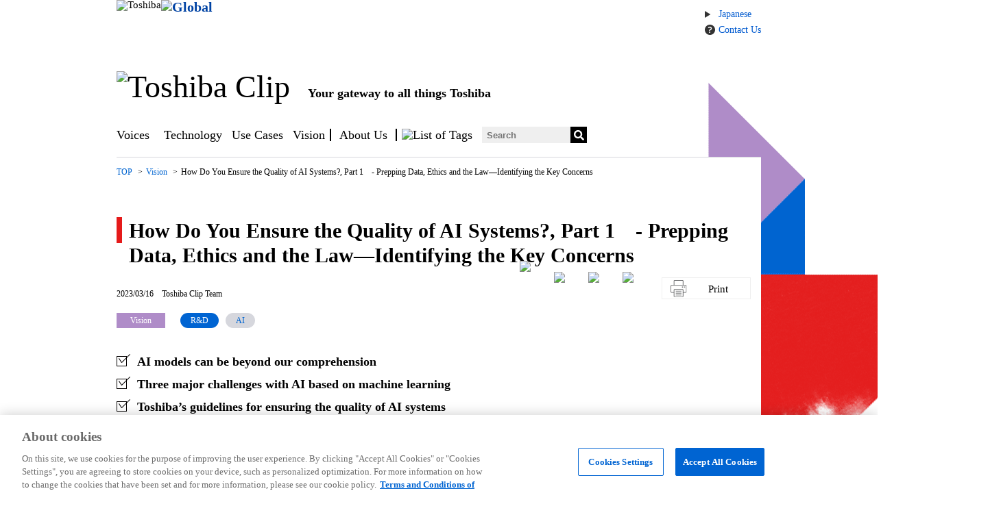

--- FILE ---
content_type: text/html; charset=UTF-8
request_url: https://www.toshiba-clip.com/en/detail/p=3505?utm_source=toshiba.co.jp%2Fabout%2Fpress&utm_medium=pr&utm_content=2e
body_size: 12878
content:
<!doctype html>
<html lang="en">
<head><script src="/_fec_sbu/fec_wrapper.js"></script>
<script id="wsyzwdbq" src="/_fec_sbu/hxk_fec_cabe5fa3.js">BSFoLgPMdarrUcaENFhoECLhrlDfsXDR,1ZaW286E6VffbU2w992y0HfubI2PcQed,b1P919fCM5CSaRDcOJ3sYdKleAi27j7b,FLoqSdlbtiJOCUhnguXgPHlKmqFWOrHm,HMRCVe3MIt6seTGhOnDMfewJIBRyCsJO,hIQo1L8m89qq5faW5Udin4ZPcD7n4s3g,d3Y0TXj7smaiHv6Sy542m9S1l1HM8lso,2uDLbeUR52zH6yVP5iuRPk1y9pU7973V,Shgw0LUNlaoUkKOgDh2NjdSNRds01WCi,5fAsy7FiqkeKyilQf9r9tPOh9gTDrnUS,</script>

<meta charset="utf-8">
<title>Toshiba Clip | How Do You Ensure the Quality of AI Systems?, Part 1　- Prepping Data, Ethics and the Law—Identifying the Key Concerns</title>
<meta name="viewport" content="width=device-width">
<meta http-equiv="X-UA-Compatible" content="IE=edge">
<meta name="format-detection" content="telephone=no">
<meta name="msapplication-TileColor" content="#ffffff">
<meta name="msapplication-TileImage" content="https://www.toshiba-clip.com/en/wp-content/themes/toshibaclip_new/images/favicon.png">
<meta name="description" content="In the third AI boom, how do we overcome the black box, bias, and security issues inherent in AI in order to assure the quality of AI-equipped systems? A researcher in software engineering at Toshiba presents our approach as a leading AI company, in light of the differences between AI systems and software.">
<link href="https://www.toshiba-clip.com/en/wp-content/themes/toshibaclip_new/images/favicon.ico" type="image/vnd.microsoft.icon" rel="shortcut icon">
<meta property='fb:app_id' content='2096715880547334'/>
<meta property="og:title" content="Toshiba Clip | How Do You Ensure the Quality of AI Systems?, Part 1　- Prepping Data, Ethics and the Law—Identifying the Key Concerns"/>
<meta property="og:type" content="article"/>
<meta property="og:url" content="https://www.toshiba-clip.com/en/detail/p=3505?utm_source=toshiba.co.jp%2Fabout%2Fpress&utm_medium=pr&utm_content=2e"/>
<meta property="og:description" content="In the third AI boom, how do we overcome the black box, bias, and security issues inherent in AI in order to assure the quality of AI-equipped systems? A researcher in software engineering at Toshiba presents our approach as a leading AI company, in light of the differences between AI systems and software."/>
<meta name="twitter:title" content="Toshiba Clip | How Do You Ensure the Quality of AI Systems?, Part 1　- Prepping Data, Ethics and the Law—Identifying the Key Concerns"/>
<meta name="twitter:description" content="In the third AI boom, how do we overcome the black box, bias, and security issues inherent in AI in order to assure the quality of AI-equipped systems? A researcher in software engineering at Toshiba presents our approach as a leading AI company, in light of the differences between AI systems and software."/>
<meta property="og:image" content="https://www.toshiba-clip.com/en/wp-content/uploads/sites/2/2023/03/AI_EN1000x660px.jpg.jpeg"/>
<meta property="og:site_name" content="Toshiba Clip"/>
<meta name="twitter:card" content="summary_large_image"/>
<meta name="twitter:image" content="https://www.toshiba-clip.com/en/wp-content/uploads/sites/2/2023/03/AI_EN1000x660px.jpg.jpeg"/>

<link rel="stylesheet" href="https://www.toshiba-clip.com/en/wp-content/themes/toshibaclip_new/common/css/style.css">
<link rel="stylesheet" href="https://www.toshiba-clip.com/en/wp-content/themes/toshibaclip_new/common/css/newsletter.css">
<!--font-->
<link href="https://use.fontawesome.com/releases/v5.6.1/css/all.css" rel="stylesheet">
<!--jQuery-->
<script src="https://ajax.googleapis.com/ajax/libs/jquery/3.4.1/jquery.min.js"></script>
<script src="https://www.toshiba-clip.com/en/wp-content/themes/toshibaclip_new/common/js/index.js"></script>
<!--fontawesome-->
<script defer src="https://use.fontawesome.com/releases/v5.0.9/js/all.js" integrity="sha384-8iPTk2s/jMVj81dnzb/iFR2sdA7u06vHJyyLlAd4snFpCl/SnyUjRrbdJsw1pGIl" crossorigin="anonymous"></script>

<!-- www.toshiba-clip.com に対する OneTrust Cookie 同意通知の始点 -->
<script type="text/javascript" src="https://cdn-au.onetrust.com/consent/277a7687-a6c5-4d4f-b2f6-282369c28684/OtAutoBlock.js" ></script>
<script src="https://cdn-au.onetrust.com/scripttemplates/otSDKStub.js" data-document-language="true" type="text/javascript" charset="UTF-8" data-domain-script="277a7687-a6c5-4d4f-b2f6-282369c28684" ></script>
<script type="text/javascript">
function OptanonWrapper() { }
</script>
<!-- www.toshiba-clip.com に対する OneTrust Cookie 同意通知の終点 -->
<!--newscred-->
<script async src="//analytics.newscred.com/analytics_af8e471af7184d0f9078f03228bc7b8d.js"></script>

<!-- Google Tag Manager -->
<script>(function(w,d,s,l,i){w[l]=w[l]||[];w[l].push({'gtm.start':
new Date().getTime(),event:'gtm.js'});var f=d.getElementsByTagName(s)[0],
j=d.createElement(s),dl=l!='dataLayer'?'&l='+l:'';j.async=true;j.src=
'https://www.googletagmanager.com/gtm.js?id='+i+dl;f.parentNode.insertBefore(j,f);
})(window,document,'script','dataLayer','GTM-W2X4SDQ');</script>
<!-- End Google Tag Manager -->
<!-- Google Tag Manager -->
<script>(function(w,d,s,l,i){w[l]=w[l]||[];w[l].push({'gtm.start':
new Date().getTime(),event:'gtm.js'});var f=d.getElementsByTagName(s)[0],
j=d.createElement(s),dl=l!='dataLayer'?'&l='+l:'';j.async=true;j.src=
'https://www.googletagmanager.com/gtm.js?id='+i+dl;f.parentNode.insertBefore(j,f);
})(window,document,'script','dataLayerSecond','GTM-MHP9C6M');</script>
<!-- End Google Tag Manager -->
</head>
<body>
<!-- Google Tag Manager (noscript) -->
<noscript><iframe src="https://www.googletagmanager.com/ns.html?id=GTM-W2X4SDQ"
height="0" width="0" style="display:none;visibility:hidden"></iframe></noscript>
<!-- End Google Tag Manager (noscript) -->
<!-- Google Tag Manager (noscript) CMP -->
<noscript><iframe src="https://www.googletagmanager.com/ns.html?id=GTM-MHP9C6M"
height="0" width="0" style="display:none;visibility:hidden"></iframe></noscript>
<!-- End Google Tag Manager (noscript) -->
	<header id="header" class="header">
		<div class="headerContainer">
			<div class="position-fixed">
				<div class="header-inner header-upper-area">
					<div id="logo">
						<a title="Toshiba Global Top Page" href="https://www.global.toshiba/ww/top.html">
							<img src="https://www.toshiba-clip.com/en/wp-content/themes/toshibaclip_new/common/images/logo_pc.gif" title="Toshiba Global Top Page" alt="Toshiba" class="pc_only" width="161" height="64" />
              <img src="https://www.toshiba-clip.com/en/wp-content/themes/toshibaclip_new/common/images/logo_sp.png" title="Toshiba Global Top Page" alt="Toshiba" class="sp_only" width="132" height="44" />
						</a>
					</div>

					<div class="header-logo-area">
                          <h1 class="headLine-logo logo-jp pc_only"><img src="https://www.toshiba-clip.com/en/wp-content/themes/toshibaclip_new/common/images/site_id_global.gif" alt="Global"></h1>
              <h1 class="headLine-logo logo-jp sp_only"><img src="https://www.toshiba-clip.com/en/wp-content/themes/toshibaclip_new/common/images/global.png" alt="Global"></h1>
            					</div>
					
					<div class="header-link-area">
						<div class="header-lng-select">
							<ul class="pc_only">
								<li><a href="https://www.toshiba-clip.com" class="lang">Japanese</a></li>
								<li class=""><a href="https://www.toshiba-clip.com/en/contact" class="contact">Contact Us</a></li>
							</ul>
							<div class="click-area sp_only">
								<div class="btn-trigger" id="btn">
									<span></span>
									<span></span>
									<span></span>
								</div>
							</div>
						</div>
					</div>
				</div>
			</div>
      <div class="header-title top-bg-sp">
                <a href="https://www.toshiba-clip.com/en">
                  <p class="header-navArea-title">
            <img src="https://www.toshiba-clip.com/en/wp-content/themes/toshibaclip_new/images/toshiba-clip.png" alt="Toshiba Clip" class="pc_only">
            <img src="https://www.toshiba-clip.com/en/wp-content/themes/toshibaclip_new/images/toshiba-clip_b.png" alt="Toshiba Clip" class="sp_only">
                        <span class="sp-block">Your gateway to all things Toshiba</span>
                      </p>
                </a>
              </div>
      
			
			
			<div class="header-nav">
				<nav id="global-nav">
					<ul class="header-nav-menu pc-only">
						<li class="menu-item pillar-voices"><a href="https://www.toshiba-clip.com/en/pillar-voices">Voices</a></li>
						<li class="menu-item pillar-technology"><a href="https://www.toshiba-clip.com/en/pillar-technology">Technology</a></li>
						<li class="menu-item pillar-usecases"><a href="https://www.toshiba-clip.com/en/pillar-usecases">Use Cases</a></li>
						<li class="menu-item pillar-vision"><a href="https://www.toshiba-clip.com/en/pillar-vision">Vision</a></li>
						<li class="menu-item nav-aboutus"><a href="https://www.toshiba-clip.com/en/about-us">About Us</a></li>
						<li class="menu-item right-border tag-btn-click"><a href="javascript:void(0)"><img src="https://www.toshiba-clip.com/en/wp-content/themes/toshibaclip_new/images/tag_b.png" alt="List of Tags" id="tag-image" style="width: 16px; height: auto;"></a></li>
						<li class="menu-item right-border"><form class="search-form" action="https://www.toshiba-clip.com/en/" method="get">
  <input class="search-form" name="s" type="text" placeholder="Search"/>
  <button type="submit" class="search-submit">
    <i class="fas fa-search"></i>
  </button>
</form></li>
					</ul>
					
					<ul class="drawer-nav-menu">
            <li>
                            <a href="https://www.toshiba-clip.com/en">
                              <div class="header-title top-bg-sp">
                  <h2 class="header-navArea-title">
                    <img src="https://www.toshiba-clip.com/en/wp-content/themes/toshibaclip_new/images/toshiba-clip.png" alt="Toshiba Clip" class="pc_only">
                    <img src="https://www.toshiba-clip.com/en/wp-content/themes/toshibaclip_new/images/toshiba-clip_b.png" alt="Toshiba Clip" class="sp_only">
                                        <span class="sp-block">Your gateway to all things Toshiba</span>
                                      </h2>
                </div>
                            </a>
                          </li>
						<li class="drawer-form flex-sp">
							<form class="search-form" action="https://www.toshiba-clip.com/en/" method="get">
  <input class="search-form" name="s" type="text" placeholder="Search"/>
  <button type="submit" class="search-submit">
    <i class="fas fa-search"></i>
  </button>
</form>						</li>
						<li class="drawer-item pillar-voices"><a href="https://www.toshiba-clip.com/en/pillar-voices">Voices</a></li>
						<li class="drawer-item pillar-technology"><a href="https://www.toshiba-clip.com/en/pillar-technology">Technology</a></li>
						<li class="drawer-item pillar-usecases"><a href="https://www.toshiba-clip.com/en/pillar-usecases">Use Cases</a></li>
						<li class="drawer-item pillar-vision"><a href="https://www.toshiba-clip.com/en/pillar-vision">Vision</a></li>
						<li class="drawer-item nav-aboutus"><a href="https://www.toshiba-clip.com/en/about-us">About Us</a></li>
						<li class="drawer-icon tag-btn-nav"><a href="javascript:void(0);" class="tag-btn-click-sp">List of Tags</a></li>
						<li class="drawer-text"><a href="https://www.toshiba-clip.com">Japanese</a></li>
					</ul>
          <div class="tag-area-sp">
            <p class="tag-area-title">List of Tags</p>
            <ul class="flex-wrap flex-justify-center">
              <li class="content-tag tag-parent"><a href="https://www.toshiba-clip.com/en/detail/p=tag/parent-rd">R&amp;D(57)</a></li><li class="content-tag tag-parent"><a href="https://www.toshiba-clip.com/en/detail/p=tag/parent-energy">Energy(56)</a></li><li class="content-tag tag-parent"><a href="https://www.toshiba-clip.com/en/detail/p=tag/parent-digital-solutions">Digital Solutions(27)</a></li><li class="content-tag tag-parent"><a href="https://www.toshiba-clip.com/en/detail/p=tag/parent-infrastructure">Infrastructure(27)</a></li><li class="content-tag tag-parent"><a href="https://www.toshiba-clip.com/en/detail/p=tag/parent-electronic-devices-storage">Electronic Devices &amp; Storage(25)</a></li><li class="content-tag tag-parent"><a href="https://www.toshiba-clip.com/en/detail/p=tag/parent-building-solutions">Building Solutions(4)</a></li><li class="content-tag"><a href="https://www.toshiba-clip.com/en/detail/p=tag/ai">AI(37)</a></li><li class="content-tag"><a href="https://www.toshiba-clip.com/en/detail/p=tag/collaboration">Collaboration(25)</a></li><li class="content-tag"><a href="https://www.toshiba-clip.com/en/detail/p=tag/sdgs">SDGs(23)</a></li><li class="content-tag"><a href="https://www.toshiba-clip.com/en/detail/p=tag/manufacturing">Manufacturing(22)</a></li><li class="content-tag"><a href="https://www.toshiba-clip.com/en/detail/p=tag/mission-values">Mission &amp; Values(22)</a></li><li class="content-tag"><a href="https://www.toshiba-clip.com/en/detail/p=tag/dx">DX(19)</a></li><li class="content-tag"><a href="https://www.toshiba-clip.com/en/detail/p=tag/cps">CPS(17)</a></li><li class="content-tag"><a href="https://www.toshiba-clip.com/en/detail/p=tag/semiconductor">Semiconductor(15)</a></li><li class="content-tag"><a href="https://www.toshiba-clip.com/en/detail/p=tag/battery">Battery(13)</a></li><li class="content-tag"><a href="https://www.toshiba-clip.com/en/detail/p=tag/quantum-technology">Quantum Technology(12)</a></li><li class="content-tag"><a href="https://www.toshiba-clip.com/en/detail/p=tag/renewable-energy">Renewable Energy(12)</a></li><li class="content-tag"><a href="https://www.toshiba-clip.com/en/detail/p=tag/thermal-power">Thermal Power(10)</a></li><li class="content-tag"><a href="https://www.toshiba-clip.com/en/detail/p=tag/healthtech">HealthTech(9)</a></li><li class="content-tag"><a href="https://www.toshiba-clip.com/en/detail/p=tag/transportation">Transportation(9)</a></li><li class="content-tag"><a href="https://www.toshiba-clip.com/en/detail/p=tag/iot">IoT(9)</a></li><li class="content-tag"><a href="https://www.toshiba-clip.com/en/detail/p=tag/superconductivity">Superconductivity(8)</a></li><li class="content-tag"><a href="https://www.toshiba-clip.com/en/detail/p=tag/robotics">Robotics(7)</a></li><li class="content-tag"><a href="https://www.toshiba-clip.com/en/detail/p=tag/autonomous-driving">Autonomous Driving(6)</a></li><li class="content-tag"><a href="https://www.toshiba-clip.com/en/detail/p=tag/diversity">Diversity(6)</a></li><li class="content-tag"><a href="https://www.toshiba-clip.com/en/detail/p=tag/eot">Eot(6)</a></li><li class="content-tag"><a href="https://www.toshiba-clip.com/en/detail/p=tag/hydrogen">Hydrogen(6)</a></li><li class="content-tag"><a href="https://www.toshiba-clip.com/en/detail/p=tag/logistics">Logistics(5)</a></li><li class="content-tag"><a href="https://www.toshiba-clip.com/en/detail/p=tag/csr">CSR(5)</a></li><li class="content-tag"><a href="https://www.toshiba-clip.com/en/detail/p=tag/transmissiondistribution">Transmission&amp;Distribution(5)</a></li><li class="content-tag"><a href="https://www.toshiba-clip.com/en/detail/p=tag/corporate-culture">Corporate Culture(5)</a></li><li class="content-tag"><a href="https://www.toshiba-clip.com/en/detail/p=tag/leadership">Leadership(5)</a></li><li class="content-tag"><a href="https://www.toshiba-clip.com/en/detail/p=tag/sports">Sports(4)</a></li><li class="content-tag"><a href="https://www.toshiba-clip.com/en/detail/p=tag/lighting">Lighting(4)</a></li><li class="content-tag"><a href="https://www.toshiba-clip.com/en/detail/p=tag/precision-medicine">Precision Medicine(4)</a></li><li class="content-tag"><a href="https://www.toshiba-clip.com/en/detail/p=tag/cyber-security">Cyber Security(4)</a></li><li class="content-tag"><a href="https://www.toshiba-clip.com/en/detail/p=tag/nuclear-energy">Nuclear Energy(3)</a></li><li class="content-tag"><a href="https://www.toshiba-clip.com/en/detail/p=tag/elevator">Elevator(3)</a></li><li class="content-tag"><a href="https://www.toshiba-clip.com/en/detail/p=tag/energy-storage">Energy Storage(3)</a></li><li class="content-tag"><a href="https://www.toshiba-clip.com/en/detail/p=tag/water-treatment">Water Treatment(3)</a></li><li class="content-tag"><a href="https://www.toshiba-clip.com/en/detail/p=tag/telecommunications">Telecommunications(2)</a></li><li class="content-tag"><a href="https://www.toshiba-clip.com/en/detail/p=tag/venture-spirit">Venture Spirit(2)</a></li><li class="content-tag"><a href="https://www.toshiba-clip.com/en/detail/p=tag/disaster-prevention">Disaster Prevention(2)</a></li><li class="content-tag"><a href="https://www.toshiba-clip.com/en/detail/p=tag/data">Data(2)</a></li><li class="content-tag"><a href="https://www.toshiba-clip.com/en/detail/p=tag/radar">Radar(2)</a></li><li class="content-tag"><a href="https://www.toshiba-clip.com/en/detail/p=tag/hdd">HDD(2)</a></li><li class="content-tag"><a href="https://www.toshiba-clip.com/en/detail/p=tag/power-grid">Power Grid(2)</a></li><li class="content-tag"><a href="https://www.toshiba-clip.com/en/detail/p=tag/drone">Drone(1)</a></li><li class="content-tag"><a href="https://www.toshiba-clip.com/en/detail/p=tag/pos">POS(1)</a></li><li class="content-tag"><a href="https://www.toshiba-clip.com/en/detail/p=tag/hydropower">Hydropower(1)</a></li>            </ul>
				  </div>
				</nav>
			</div><!-- headerContainer -->
		</div>
		<div class="tag-area">
			<div class="tag-area-inner">
				<div class="tag-btn pc_only tag-btn-click">
					<span></span>
					<span></span>
					<span></span>
				</div>
				
				<div class="tag-block">
					<p class="tag-area-title">List of Tags</p>
					<ul class="flex-wrap flex-justify-center">
            <li class="content-tag tag-parent"><a href="https://www.toshiba-clip.com/en/detail/p=tag/parent-rd">R&amp;D(57)</a></li><li class="content-tag tag-parent"><a href="https://www.toshiba-clip.com/en/detail/p=tag/parent-energy">Energy(56)</a></li><li class="content-tag tag-parent"><a href="https://www.toshiba-clip.com/en/detail/p=tag/parent-digital-solutions">Digital Solutions(27)</a></li><li class="content-tag tag-parent"><a href="https://www.toshiba-clip.com/en/detail/p=tag/parent-infrastructure">Infrastructure(27)</a></li><li class="content-tag tag-parent"><a href="https://www.toshiba-clip.com/en/detail/p=tag/parent-electronic-devices-storage">Electronic Devices &amp; Storage(25)</a></li><li class="content-tag tag-parent"><a href="https://www.toshiba-clip.com/en/detail/p=tag/parent-building-solutions">Building Solutions(4)</a></li><li class="content-tag"><a href="https://www.toshiba-clip.com/en/detail/p=tag/ai">AI(37)</a></li><li class="content-tag"><a href="https://www.toshiba-clip.com/en/detail/p=tag/collaboration">Collaboration(25)</a></li><li class="content-tag"><a href="https://www.toshiba-clip.com/en/detail/p=tag/sdgs">SDGs(23)</a></li><li class="content-tag"><a href="https://www.toshiba-clip.com/en/detail/p=tag/manufacturing">Manufacturing(22)</a></li><li class="content-tag"><a href="https://www.toshiba-clip.com/en/detail/p=tag/mission-values">Mission &amp; Values(22)</a></li><li class="content-tag"><a href="https://www.toshiba-clip.com/en/detail/p=tag/dx">DX(19)</a></li><li class="content-tag"><a href="https://www.toshiba-clip.com/en/detail/p=tag/cps">CPS(17)</a></li><li class="content-tag"><a href="https://www.toshiba-clip.com/en/detail/p=tag/semiconductor">Semiconductor(15)</a></li><li class="content-tag"><a href="https://www.toshiba-clip.com/en/detail/p=tag/battery">Battery(13)</a></li><li class="content-tag"><a href="https://www.toshiba-clip.com/en/detail/p=tag/quantum-technology">Quantum Technology(12)</a></li><li class="content-tag"><a href="https://www.toshiba-clip.com/en/detail/p=tag/renewable-energy">Renewable Energy(12)</a></li><li class="content-tag"><a href="https://www.toshiba-clip.com/en/detail/p=tag/thermal-power">Thermal Power(10)</a></li><li class="content-tag"><a href="https://www.toshiba-clip.com/en/detail/p=tag/healthtech">HealthTech(9)</a></li><li class="content-tag"><a href="https://www.toshiba-clip.com/en/detail/p=tag/transportation">Transportation(9)</a></li><li class="content-tag"><a href="https://www.toshiba-clip.com/en/detail/p=tag/iot">IoT(9)</a></li><li class="content-tag"><a href="https://www.toshiba-clip.com/en/detail/p=tag/superconductivity">Superconductivity(8)</a></li><li class="content-tag"><a href="https://www.toshiba-clip.com/en/detail/p=tag/robotics">Robotics(7)</a></li><li class="content-tag"><a href="https://www.toshiba-clip.com/en/detail/p=tag/autonomous-driving">Autonomous Driving(6)</a></li><li class="content-tag"><a href="https://www.toshiba-clip.com/en/detail/p=tag/diversity">Diversity(6)</a></li><li class="content-tag"><a href="https://www.toshiba-clip.com/en/detail/p=tag/eot">Eot(6)</a></li><li class="content-tag"><a href="https://www.toshiba-clip.com/en/detail/p=tag/hydrogen">Hydrogen(6)</a></li><li class="content-tag"><a href="https://www.toshiba-clip.com/en/detail/p=tag/logistics">Logistics(5)</a></li><li class="content-tag"><a href="https://www.toshiba-clip.com/en/detail/p=tag/csr">CSR(5)</a></li><li class="content-tag"><a href="https://www.toshiba-clip.com/en/detail/p=tag/transmissiondistribution">Transmission&amp;Distribution(5)</a></li><li class="content-tag"><a href="https://www.toshiba-clip.com/en/detail/p=tag/corporate-culture">Corporate Culture(5)</a></li><li class="content-tag"><a href="https://www.toshiba-clip.com/en/detail/p=tag/leadership">Leadership(5)</a></li><li class="content-tag"><a href="https://www.toshiba-clip.com/en/detail/p=tag/sports">Sports(4)</a></li><li class="content-tag"><a href="https://www.toshiba-clip.com/en/detail/p=tag/lighting">Lighting(4)</a></li><li class="content-tag"><a href="https://www.toshiba-clip.com/en/detail/p=tag/precision-medicine">Precision Medicine(4)</a></li><li class="content-tag"><a href="https://www.toshiba-clip.com/en/detail/p=tag/cyber-security">Cyber Security(4)</a></li><li class="content-tag"><a href="https://www.toshiba-clip.com/en/detail/p=tag/nuclear-energy">Nuclear Energy(3)</a></li><li class="content-tag"><a href="https://www.toshiba-clip.com/en/detail/p=tag/elevator">Elevator(3)</a></li><li class="content-tag"><a href="https://www.toshiba-clip.com/en/detail/p=tag/energy-storage">Energy Storage(3)</a></li><li class="content-tag"><a href="https://www.toshiba-clip.com/en/detail/p=tag/water-treatment">Water Treatment(3)</a></li><li class="content-tag"><a href="https://www.toshiba-clip.com/en/detail/p=tag/telecommunications">Telecommunications(2)</a></li><li class="content-tag"><a href="https://www.toshiba-clip.com/en/detail/p=tag/venture-spirit">Venture Spirit(2)</a></li><li class="content-tag"><a href="https://www.toshiba-clip.com/en/detail/p=tag/disaster-prevention">Disaster Prevention(2)</a></li><li class="content-tag"><a href="https://www.toshiba-clip.com/en/detail/p=tag/data">Data(2)</a></li><li class="content-tag"><a href="https://www.toshiba-clip.com/en/detail/p=tag/radar">Radar(2)</a></li><li class="content-tag"><a href="https://www.toshiba-clip.com/en/detail/p=tag/hdd">HDD(2)</a></li><li class="content-tag"><a href="https://www.toshiba-clip.com/en/detail/p=tag/power-grid">Power Grid(2)</a></li><li class="content-tag"><a href="https://www.toshiba-clip.com/en/detail/p=tag/drone">Drone(1)</a></li><li class="content-tag"><a href="https://www.toshiba-clip.com/en/detail/p=tag/pos">POS(1)</a></li><li class="content-tag"><a href="https://www.toshiba-clip.com/en/detail/p=tag/hydropower">Hydropower(1)</a></li>					</ul>
				</div>
			</div>
		</div>
	</header>
  <noscript><div class="content-inner">Note: Parts of this pages uses Javascript. This page may not operate properly, if your browser either does not support JavaScript or if it is turned off.</div></noscript>
<div class="vision-bg"></div><main id="main" class="print">
    <div class="breadcrumbs pc-only">
        <ul class="breadcrumbs-inner">
            <li><a href="https://www.toshiba-clip.com/en"><span>TOP</span></a></li>
            <li><a href="https://www.toshiba-clip.com/en/pillar-vision"><span>Vision</span></a></li>
            <li><span>How Do You Ensure the Quality of AI Systems?, Part 1　- Prepping Data, Ethics and the Law—Identifying the Key Concerns</span></li>
        </ul>
    </div>

    <div class="content-inner detail-inner minus-margin" id="contents">
        <div class="sp-inner">
            <h1 class="article-title">How Do You Ensure the Quality of AI Systems?, Part 1　- Prepping Data, Ethics and the Law—Identifying the Key Concerns</h1>
            <div class="pdf24Plugin-cp-link">
                <div class="detail-share-sns flex-column">
                                        <a href="//twitter.com/intent/tweet?url=https%3A%2F%2Fwww.toshiba-clip.com%2Fen%2Fdetail%2Fp%3D3505&text=How+Do+You+Ensure+the+Quality+of+AI+Systems%3F%2C+Part+1%E3%80%80-+Prepping+Data%2C+Ethics+and+the+Law%E2%80%94Identifying+the+Key+Concerns｜Toshiba Clip英語サイト&tw_p=tweetbutton" class="sns-tw"><img src="https://www.toshiba-clip.com/en/wp-content/themes/toshibaclip_new/images/twitter-icon.png" alt="X（旧Twitter）"></a>
                    <a href="//www.facebook.com/sharer.php?src=bm&u=https%3A%2F%2Fwww.toshiba-clip.com%2Fen%2Fdetail%2Fp%3D3505&t=How+Do+You+Ensure+the+Quality+of+AI+Systems%3F%2C+Part+1%E3%80%80-+Prepping+Data%2C+Ethics+and+the+Law%E2%80%94Identifying+the+Key+Concerns｜Toshiba Clip英語サイト" class="sns-fb"><img src="https://www.toshiba-clip.com/en/wp-content/themes/toshibaclip_new/images/facebook_icon.png" alt="Facebook"></a>
                    <a href="//social-plugins.line.me/lineit/share?url=https%3A%2F%2Fwww.toshiba-clip.com%2Fen%2Fdetail%2Fp%3D3505" class="sns-li"><img src="https://www.toshiba-clip.com/en/wp-content/themes/toshibaclip_new/images/line_icon.png" alt="LINE"></a>
                    <a href="//www.linkedin.com/shareArticle?mini=true&url=https%3A%2F%2Fwww.toshiba-clip.com%2Fen%2Fdetail%2Fp%3D3505" class="sns-link"><img src="https://www.toshiba-clip.com/en/wp-content/themes/toshibaclip_new/images/LinkedIn_icon.png" alt="LinkedIn"></a>
                </div>

                <a href="javascript:void(0)" onclick="window.print();return false;" class="print_btn">Print</a>
            </div>

            <p class="detail-date adjustment">
                <span class="date-sp">2023/03/16</span>　Toshiba Clip Team            </p>
            <ul class="detail-flex adjustment">
                <li class="content-type pillar-vision">
                    <a href="https://www.toshiba-clip.com/en/pillar-vision">Vision</a>
                </li>
                <li class="content-tag tag-parent"><a href="https://www.toshiba-clip.com/en/detail/p=tag/parent-rd">R&amp;D</a></li><li class="content-tag"><a href="https://www.toshiba-clip.com/en/detail/p=tag/ai">AI</a></li>            </ul>

                        <div class="detail-textArea">
                <h2 class="point-title"></h2>
                <ul>
                    <li>AI models can be beyond our comprehension</li><li>Three major challenges with AI based on machine learning</li><li>Toshiba’s guidelines for ensuring the quality of AI systems</li>                </ul>
            </div>
                    </div>

        <div class="detail-area">
            <img src="https://www.toshiba-clip.com/en/wp-content/uploads/sites/2/2023/03/AI_EN1000x660px.jpg.jpeg" alt="How Do You Ensure the Quality of AI Systems?, Part 1　- Prepping Data, Ethics and the Law—Identifying the Key Concerns">
                            <p>Artificial Intelligence (AI) has been a part of our collective vocabulary for a while now, and its technological advances are irreversible. We need to think deeply about these advances, on the assumption that they will change our lives and the structure of society. However, the debate about the place of AI systems in society, and the approaches we need to follow when engineering them, is still young. Most notably, <b>people working in the field around the world are exploring and refining an approach called Quality Assurance of AI Systems,</b> and also asking whether or not AI is truly capable of delivering at the level it claims to achieve—for instance, AI-based face-recognition systems have erroneously labeled people as animals. As a leading company with over 50 years of experience in AI research and development, Toshiba is focused on this problem. To learn more, we spoke with Mr. Kei Kureishi from Toshiba’s Corporate Software Engineering &amp; Technology Center, who is involved in an AI system quality assurance project.</p>
<h3><b>What exactly is AI?</b></h3>
<p>AI is about giving computers the ability to mimic or reproduce human cognitive capabilities. There are various flavors of AI. The one we will focus on here is AI that utilizes machine learning, a mechanism that allows AI to access a vast amount of data, learn from it for itself and extract latent patterns in the data, and then build a specific model. A popular method of machine learning is known as deep learning.</p>
<p>The first AI boom occurred over half a century ago. We are now in the third boom. This time around, however, it’s more than a mere boom. A major reason why AI has attracted so much attention this time is that AlphaGo, an AI system developed by Google, defeated a professional human Go player in 2015. Kureishi explained why this is seen as important.</p>
<p><img loading="lazy" alt="Kei Kureishi, Expert, Software Engineering Technology Department, Corporate Software Engineering &amp; Technology Center, Toshiba Corporation" height="322" src="https://www.toshiba-clip.com/en/wp-content/uploads/sites/2/2024/05/Zz0yODY3OTM2ZWMxNGExMWVkOWNmYjgyMzUzYmI1MmIyYwtokeneyJ0eXAiOiJKV1QiLCJhbGciOiJIUzI1NiJ9.eyJzdWIiOlsiMjg2NzkzNmVjMTRhMTFlZDljZmI4MjM1M2JiNTJiMmMiXSwiZXhwIjoxNjc4Nzc4MzUzfQ.jpg" width="482.75862068965523"></p>
<h5>Kei Kureishi, Expert, Software Engineering Technology Department,<br />
Corporate Software Engineering &amp; Technology Center, Toshiba Corporation</h5>
<p>“Before AlphaGo, IBM’s chess computer Deep Blue had defeated the chess world champion. However, Go is magnitudes more complex than chess. People at the time thought that it would be impossible for AI to defeat a human in Go. So why was AlphaGo able to defeat a human? AlphaGo essentially learned how to play Go by itself, the outcome of its exposure to tens of millions of iterations of game data, a huge volume. Once an AI system reaches this dimension, even its developers will have a hard time understanding its thought patterns.”</p>
<p>Although AI was developed by people, it has quickly reached a level beyond human comprehension. This is the reality of AI today.</p>
<h3>Even humans who develop AI models do not understand them</h3>
<p>When an AI system is being trained through deep learning, even humans cannot predict how it will use the input data to generate output. Thus, the idea of incorporating this AI into social infrastructure and other critical systems raises the question of whether it will really work as intended. The key is figuring out what we need to do to use AI systems with confidence. This challenge is called Quality Assurance of AI Systems, and it is a subject discussed by developers around the world who are attempting to implement AI in society, including engineers at Toshiba.</p>
<p><b>“At Toshiba, we launched the AI Quality Assurance Project to discuss this issue,” says Kureishi. “For quite some time, we have been discussing how to assure quality in the development of AI-equipped systems.</b> We initiated the project in 2019 to develop quality guidelines, as we were receiving an increasing number of inquiries about quality assurance from outside the company.”</p>
<p>Kureishi was originally a researcher specializing in software engineering—methodology for efficient development of high-quality software. How did he come to take on this kind of project? The answer is due to the unique nature of AI. Typically, software is developed from a blueprint, using a deductive model, but machine learning AI, including deep learning, is inductive. This difference led him to the issue of how to ensure AI’s performance quality when he was advising other software engineers on software quality, and on how to make it work more efficiently in a system that incorporates AI with other software.</p>
<p>In deductive software development, a person first creates a blueprint, breaks down what needs to be done to achieve the objectives set forth in it, then codes the software accordingly and checks it for bugs. All of these processes can be visualized and explained. In other words, software quality is assured. However, in the inductive method, AI identifies rules autonomously from a vast amount of data and constructs models based on them, which does not allow people to fully understand why the AI did what it did. In short, since people cannot explain the AI’s actions, or predict what kind of output it will produce, it is difficult to ensure quality. <b>Realizing this fundamental difference is critical when considering quality assurance for AI. Because Kureishi understands this difference, he became deeply involved in the project when system and software engineers who wanted to make use of AI came to him with questions about assessing quality.</b></p>
<p><img loading="lazy" alt="Approach to quality in inductive AI vs. in deductive software" height="437" src="https://www.toshiba-clip.com/en/wp-content/uploads/sites/2/2024/05/Zz0zN2NkMDU0OGMxNGQxMWVkODE5MzgyMzUzYmI1MmIyYwtokeneyJ0eXAiOiJKV1QiLCJhbGciOiJIUzI1NiJ9.eyJzdWIiOlsiMzdjZDA1NDhjMTRkMTFlZDgxOTM4MjM1M2JiNTJiMmMiXSwiZXhwIjoxNjc4Nzc4MzUzfQ.png" width="600"></p>
<h5>Approach to quality in inductive AI vs. in deductive software</h5>
<p>“Let’s say you have an AI that recognizes images of cats, achieved by extracting the common elements from a vast assortment of cat images. Shown an image of a cat and a dog, it can instantly and accurately determine which one is the cat. However, what exactly did the AI extract from those images as features common to cats, and how did it do it? People can’t understand this decision-making process.”</p>
<h3>What are the three factors that complicate quality assurance for AI?</h3>
<p><b>There are three issues that must be understood when thinking about AI quality: the black box, bias, and security.</b></p>
<p>The black box issue refers to our inability to shed light on the inductive process used by AI learning algorithms.&nbsp; Kureishi expressed his frustration with this issue as follows:</p>
<p>“That’s exactly the topic we are trying to figure out right now: Is the AI model we developed really, actually perfect? We have to consider whether it is truly all right to offer the model to society as it is. In response to this question, engineers tend to propose using a larger volume of data or increasing the number of learning layers as measures to increase accuracy and assure quality. However, I don’t think that fundamentally solves the issue. Our obligation is not only to achieve high performance, but also to explain just how much output is being done correctly. In that sense, solving the black box issue is not so simple.”</p>
<p><img loading="lazy" alt="Photo of Kureishi, at the interview" height="322" src="https://www.toshiba-clip.com/en/wp-content/uploads/sites/2/2024/05/Zz04Y2E3ZjU2Y2MxNGExMWVkYmY4NTk2ZTFiZDkxNmMwMAtokeneyJ0eXAiOiJKV1QiLCJhbGciOiJIUzI1NiJ9.eyJzdWIiOlsiOGNhN2Y1NmNjMTRhMTFlZGJmODU5NmUxYmQ5MTZjMDAiXSwiZXhwIjoxNjc4Nzc4MzUzfQ.jpg" width="482.75862068965523"></p>
<p>The bias issue occurs when the training data itself is biased. For example, many people envision a man when they hear the word “doctor” and conversely envision a woman when they hear the word “nurse.” A human cognitive bias is at play here. Although there is essentially no relationship between gender and professional categories such as doctors and nurses, in reality, a gender bias does exist. If most of the data collected showed male doctors and female nurses, how would the AI determine the profession of a female doctor in a white coat? Perhaps it would automatically label the doctor as a “nurse.” This is the bias issue.</p>
<p>“There is concerned discussion, for example, of cases in which image recognition systems could misidentify human faces as those of animals. Thus, the bias issue can evolve into an ethical issue. These problems arise because society has biases in the first place, and the data collected reflects those biases. It’s not easy to solve because the roots of the issue run so deep.”</p>
<p>The third issue, security, is also troubling. AI has the weak point of being surprisingly easily misled. For example, if an image recognition AI used in a self-driving car detects a symbol consisting of a horizontal white line against a red circular background, it may judge it to be a “no-entry” road sign. Such symbols, however, can also appear in generic designs. If a self-driving car were to stop every time it recognized a similar symbol, it could cause a collision.</p>
<p>“Any symbols that look similar to one another to a person can be easily misrecognized by AI. The trouble with this, again, is that people cannot understand why the AI makes the decisions it does, or the process that led it to make those decisions. We also have to consider the security aspect of AI, as attacks could take advantage of this vulnerability to intentionally mislead AI systems.”</p>
<h3>Guidelines for what to focus on in an AI-equipped system</h3>
<p>As we have seen, AI at present is far from perfect. However, as a practical matter, AI is already widely deployed in society. Quality assurance of AI systems is thus a concern. This is why Toshiba has compiled a set of basic guidelines, Quality Assurance Guidelines for AI Systems. The guidelines cover the essentials of developing an AI model and incorporating it into a system, such as what to focus on, points that require attention, what to consider from the quality aspect, and how to advance the development process.</p>
<p><b>“These comprehensive guidelines encompass data sufficiency and ethics, legal challenges, communication with clients, attitudes toward risk, and more. They include checkpoints from diverse perspectives because so many stakeholders are involved besides the AI system developers, including the sales representatives who work directly with clients and AI system operators.</b></p>
<p><span style="color: #0064d2;"><b>“The more AI is used in society, the more quality assurance is called into question. For a company like Toshiba involved in social infrastructure systems, it is even more important to have appropriate guidelines. We do not think of the guidelines as a finished product. We expect to continually update them, working with our clients and with consideration for society’s evolving requirements. Eventually, I believe that quality assurance will become the norm for AI, and that AI will be more fully utilized to support society. This is my goal.”</b></span></p>
<p><b>&nbsp;</b></p>
<p>In addition to the aforementioned guidelines, Kureishi and his colleagues have laid out a detailed process for AI development. To support this process, they are also developing techniques to evaluate and visualize the quality of AI systems. These unique initiatives at Toshiba will be discussed in detail in Part 2.</p>
<p><img loading="lazy" alt="Toshiba’s approach in the Quality Assurance Guidelines for AI Systems" height="322" src="https://www.toshiba-clip.com/en/wp-content/uploads/sites/2/2024/05/Zz00MjdjNGY4MGMxNGQxMWVkYmM5NDM2NTYwNTFkYTdmYgtokeneyJ0eXAiOiJKV1QiLCJhbGciOiJIUzI1NiJ9.eyJzdWIiOlsiNDI3YzRmODBjMTRkMTFlZGJjOTQzNjU2MDUxZGE3ZmIiXSwiZXhwIjoxNjc4Nzc4MzUzfQ.png" width="779.7720797720797"></p>
<h5>Toshiba’s approach in the Quality Assurance Guidelines for AI Systems</h5>
<h6>＊Product names mentioned herein may be trademarks of their respective companies.</h6>
<p><img loading="lazy" alt="" class="nc_pixel" height="1" src="https://pixel.welcomesoftware.com/px.gif?key=YXJ0aWNsZT1iNDQ2M2M3ZWMxM2YxMWVkYmU1YmZhMjFlMzg4MjBiYg==" width="1"></p>
                    </div>

                <div class="relation-site">
            <h4>Related Links</h4>
            <p>*This section contains links to websites operated by companies and organizations other than Toshiba Corporation.</p>

            <!-- 関連サイト１ -->
                        <a href="https://www.global.toshiba/content/dam/toshiba/ww/technology/corporate/review/2022/toshiba-review-science-and-technology-highlights-2022/2201.pdf#page=29" class="flex-column" target="_blank">
                <p>
                TOSHIBA REVIEW: SCIENCE AND TECHNOLOGY HIGHLIGHTS 2022; Research and Development                </p>
                            </a>
            
            <!-- 関連サイト２ -->
            
            <!-- 関連サイト３ -->
            
            <!-- 関連サイト４ -->
            
            <!-- 関連サイト５ -->
                    </div>
            </div>

    <div class="bg-gray">
        <div class="content-inner share-inner">
            <div class="detail-share surveyMonkey">
            <script>(function(t,e,s,n){var o,a,c;t.SMCX=t.SMCX||[],e.getElementById(n)||(o=e.getElementsByTagName(s),a=o[o.length-1],c=e.createElement(s),c.type="text/javascript",c.async=!0,c.id=n,c.src="https://widget.surveymonkey.com/collect/website/js/tRaiETqnLgj758hTBazgd4TCCNN5IwXP56ANXayYKxO3brlzOSLtHD2Ramd6mHuM.js",a.parentNode.insertBefore(c,a))})(window,document,"script","smcx-sdk");</script>            </div>
            
            
            <div class="detail-share">
                <p>Share this article</p>
                <div class="detail-share-sns flex-column">
                                        <a href="//twitter.com/intent/tweet?url=https%3A%2F%2Fwww.toshiba-clip.com%2Fen%2Fdetail%2Fp%3D3505&text=How+Do+You+Ensure+the+Quality+of+AI+Systems%3F%2C+Part+1%E3%80%80-+Prepping+Data%2C+Ethics+and+the+Law%E2%80%94Identifying+the+Key+Concerns｜Toshiba Clip英語サイト&tw_p=tweetbutton" class="sns-tw"><img src="https://www.toshiba-clip.com/en/wp-content/themes/toshibaclip_new/images/twitter-icon.png" alt="X（旧Twitter）"></a>
                    <a href="//www.facebook.com/sharer.php?src=bm&u=https%3A%2F%2Fwww.toshiba-clip.com%2Fen%2Fdetail%2Fp%3D3505&t=How+Do+You+Ensure+the+Quality+of+AI+Systems%3F%2C+Part+1%E3%80%80-+Prepping+Data%2C+Ethics+and+the+Law%E2%80%94Identifying+the+Key+Concerns｜Toshiba Clip英語サイト" class="sns-fb"><img src="https://www.toshiba-clip.com/en/wp-content/themes/toshibaclip_new/images/facebook_icon.png" alt="Facebook"></a>
                    <a href="//social-plugins.line.me/lineit/share?url=https%3A%2F%2Fwww.toshiba-clip.com%2Fen%2Fdetail%2Fp%3D3505" class="sns-li"><img src="https://www.toshiba-clip.com/en/wp-content/themes/toshibaclip_new/images/line_icon.png" alt="LINE"></a>
                    <a href="//www.linkedin.com/shareArticle?mini=true&url=https%3A%2F%2Fwww.toshiba-clip.com%2Fen%2Fdetail%2Fp%3D3505" class="sns-link"><img src="https://www.toshiba-clip.com/en/wp-content/themes/toshibaclip_new/images/LinkedIn_icon.png" alt="LinkedIn"></a>
                </div>
            </div>
        </div>
    </div>

    <div class="content-inner article-type">
        <h2 class="article-title">Related Contents</h2>
        <div class="content-related content-flex flex-justify-between" id="related-box">
                        <div class="content-item small">
                <a href="https://www.toshiba-clip.com/en/detail/p=3359">
                    <div class="content-img">
                        <img width="1000" height="660" src="https://www.toshiba-clip.com/en/wp-content/uploads/sites/2/2022/11/AIcoordinators.jpg.jpeg" class="attachment-post-thumbnail size-post-thumbnail wp-post-image" alt="" loading="lazy" srcset="https://www.toshiba-clip.com/en/wp-content/uploads/sites/2/2022/11/AIcoordinators.jpg.jpeg 1000w, https://www.toshiba-clip.com/en/wp-content/uploads/sites/2/2022/11/AIcoordinators.jpg-300x198.jpeg 300w, https://www.toshiba-clip.com/en/wp-content/uploads/sites/2/2022/11/AIcoordinators.jpg-768x507.jpeg 768w" sizes="(max-width: 1000px) 100vw, 1000px" />                    </div>
                    <div class="content-textArea">
                        <h3>AI Coordinators Hold the Key to Introducing AI, Part 1 -Introducing a Group of AI Specialists that Matches Needs with Seeds</h3>
                        <p class="time">2022/11/16</p>
                    </div>
                </a>
                <ul class="flex-wrap content-tagArea adjustment">
                <li class="content-type pillar-vision"><a href="https://www.toshiba-clip.com/en/pillar-vision">Vision</a></li><li class="content-tag tag-parent"><a href="https://www.toshiba-clip.com/en/detail/p=tag/parent-digital-solutions">Digital Solutions</a></li><li class="content-tag tag-parent"><a href="https://www.toshiba-clip.com/en/detail/p=tag/parent-rd">R&amp;D</a></li><li class="content-tag"><a href="https://www.toshiba-clip.com/en/detail/p=tag/ai">AI</a></li><li class="content-tag"><a href="https://www.toshiba-clip.com/en/detail/p=tag/dx">DX</a></li>                </ul>
            </div>
            
                        <div class="content-item small">
                <a href="https://www.toshiba-clip.com/en/detail/p=3153">
                    <div class="content-img">
                        <img width="1000" height="667" src="https://www.toshiba-clip.com/en/wp-content/uploads/sites/2/2022/04/DSC00280.jpeg" class="attachment-post-thumbnail size-post-thumbnail wp-post-image" alt="" loading="lazy" srcset="https://www.toshiba-clip.com/en/wp-content/uploads/sites/2/2022/04/DSC00280.jpeg 1000w, https://www.toshiba-clip.com/en/wp-content/uploads/sites/2/2022/04/DSC00280-300x200.jpeg 300w, https://www.toshiba-clip.com/en/wp-content/uploads/sites/2/2022/04/DSC00280-768x512.jpeg 768w" sizes="(max-width: 1000px) 100vw, 1000px" />                    </div>
                    <div class="content-textArea">
                        <h3>Applying AI image recognition with society - Overcoming challenges with AI monitoring technology</h3>
                        <p class="time">2022/04/25</p>
                    </div>
                </a>
                <ul class="flex-wrap content-tagArea adjustment">
                <li class="content-type pillar-usecases"><a href="https://www.toshiba-clip.com/en/pillar-usecases">Use Cases</a></li><li class="content-tag tag-parent"><a href="https://www.toshiba-clip.com/en/detail/p=tag/parent-rd">R&amp;D</a></li><li class="content-tag"><a href="https://www.toshiba-clip.com/en/detail/p=tag/ai">AI</a></li><li class="content-tag"><a href="https://www.toshiba-clip.com/en/detail/p=tag/dx">DX</a></li>                </ul>
            </div>
            
                        <div class="content-item small">
                <a href="https://www.toshiba-clip.com/en/detail/p=5067">
                    <div class="content-img">
                        <img width="1000" height="660" src="https://www.toshiba-clip.com/en/wp-content/uploads/sites/2/2025/09/250910-kv-img.jpg" class="attachment-post-thumbnail size-post-thumbnail wp-post-image" alt="JAXA and Tosiba Get the Measure of Space Radiation" loading="lazy" srcset="https://www.toshiba-clip.com/en/wp-content/uploads/sites/2/2025/09/250910-kv-img.jpg 1000w, https://www.toshiba-clip.com/en/wp-content/uploads/sites/2/2025/09/250910-kv-img-300x198.jpg 300w, https://www.toshiba-clip.com/en/wp-content/uploads/sites/2/2025/09/250910-kv-img-768x507.jpg 768w" sizes="(max-width: 1000px) 100vw, 1000px" />                    </div>
                    <div class="content-textArea">
                        <h3>Challenge for Space Radiation measurement technology by JAXA and Toshiba</h3>
                        <p class="time">2025/09/11</p>
                    </div>
                </a>
                <ul class="flex-wrap content-tagArea adjustment">
                <li class="content-type pillar-technology"><a href="https://www.toshiba-clip.com/en/pillar-technology">Technology</a></li><li class="content-tag tag-parent"><a href="https://www.toshiba-clip.com/en/detail/p=tag/parent-rd">R&amp;D</a></li><li class="content-tag"><a href="https://www.toshiba-clip.com/en/detail/p=tag/collaboration">Collaboration</a></li>                </ul>
            </div>
                    </div>
    </div>
</main>
  <footer id="footer" class="footer">
		<div class="bg-gray">
			<div class="footer-content">
				<h2>More About Toshiba</h2>
				
				<div class="content-flex flex-justify-between ">
					<a href="https://www.global.toshiba/ww/outline/corporate.html" class="footer-about flex-column">
						<div class="footer-about-img">
							<img src="https://www.toshiba-clip.com/en/wp-content/themes/toshibaclip_new/images/footer4.png" alt="About Toshiba">
						</div>
						<p>About Toshiba</p>
					</a>
					<a href="https://www.global.toshiba/ww/technology/corporate.html" class="footer-about flex-column">
						<div class="footer-about-img">
							<img src="https://www.toshiba-clip.com/en/wp-content/themes/toshibaclip_new/images/footer1.png" alt="R&amp;D">
						</div>
						<p>R&amp;D</p>
					</a>
					<a href="https://www.global.toshiba/ww/recruit/corporate.html" class="footer-about flex-column">
						<div class="footer-about-img">
							<img src="https://www.toshiba-clip.com/en/wp-content/themes/toshibaclip_new/images/footer2.png" alt="Careers">
						</div>
						<p>Careers</p>
					</a>
				</div>
			</div>
		</div>
		<div class="footer-inner">
			<div class="footer-block">
				<div class="footer-sns flex-column">
					<p>Connect with us:</p>
                    <a href="https://www.linkedin.com/company/toshiba-corporation/" class="sns-link-s"><img src="https://www.toshiba-clip.com/en/wp-content/themes/toshibaclip_new/images/LinkedIn_icon.png" alt="LinkedIn"></a>
          				</div>
				
				<p class="footer-comment">This link will open in new window/tab.</p>
				
				<ul class="flex-column">
					<li class="footer-link"><a href="https://www.global.toshiba/ww/top.html">Top Page</a></li>
					<li class="footer-link"><a href="https://www.global.toshiba/ww/privacy/corporate.html">Privacy Policy</a></li>
          					<li class="footer-link"><a href="https://www.toshiba-clip.com/en/terms">Terms and Conditions</a></li>
          					<li class="footer-link sp_only"><a href="https://www.toshiba-clip.com/en/contact">Contact Us</a></li>
				</ul>
			</div>
			<small><a href="https://www.global.toshiba/ww/c_right/corporate.html">Copyright© 1995-2026 TOSHIBA CORPORATION, All Rights Reserved.</a></small>
		</div>
	</footer>
    <a href="#" class="to_top_btn" id="to_top_btn" onclick="$('html,body').animate({ scrollTop: 0 }); return false;"><i class="fas fa-angle-up"></i></a>
  <script>
  $(function(){
    $('.btn-trigger').on('click', function() {
      if($(this).hasClass('tag-active')){
        $(".tag-area-sp").toggleClass('active');
        $(this).toggleClass('tag-active');
        $(".drawer-nav-menu").toggleClass('active');
      }else{
        $(this).toggleClass('active');
        $(".drawer-nav-menu").toggleClass('active');
      }
      return false;
    });
  });
  //ナビゲーションのタグをクリック時
  $(function(){
    $('.tag-btn-click').on('click', function() {
      if($(".tag-area").hasClass("active")){
        $("#tag-image").attr('src','https://www.toshiba-clip.com/en/wp-content/themes/toshibaclip_new/images/tag_b.png');
      }else{
        $("#tag-image").attr('src','https://www.toshiba-clip.com/en/wp-content/themes/toshibaclip_new/images/tag_br.png');
      }
      $(".tag-area").toggleClass('active');
      return false;
    });
    $('.tag-btn-click-sp').on('click', function() {
      $(".tag-area-sp").toggleClass('active');
      $(".drawer-nav-menu").toggleClass('active');
      $('.btn-trigger').toggleClass('tag-active');
      return false;
    });
    let winWidth = 0;
    $('#tag-list-btn').on('click', function() {
      winWidth = window.innerWidth;
      if(winWidth > 767){
        if($(".tag-area").hasClass("active")){
          $("#tag-image").attr('src','https://www.toshiba-clip.com/en/wp-content/themes/toshibaclip_new/images/tag_b.png');
        }else{
          $("#tag-image").attr('src','https://www.toshiba-clip.com/en/wp-content/themes/toshibaclip_new/images/tag_br.png');
        }
        $(".tag-area").toggleClass('active');
        $('html,body').animate({ scrollTop: 0 });
        return false;
      }else if(winWidth < 768){
        $(".tag-area-sp").addClass('active');
        $(".drawer-nav-menu").removeClass('active');
        $('.btn-trigger').addClass('tag-active');
        $('.btn-trigger').addClass('active');
        return false;
      }
    })
  });
  //リサイズ時
  window.addEventListener('resize',function(){
    let width = window.innerWidth;

    if(width > 767 && $(".drawer-nav-menu").hasClass("active")){
      $(".btn-trigger").toggleClass('active');
      $(".drawer-nav-menu").toggleClass('active');
    }
    
    if(width < 768 && $(".tag-area-sp").hasClass("active")){
      $(".btn-trigger").toggleClass('tag-active').toggleClass('active');
      $(".tag-area-sp").toggleClass('active');
    }

    if(width < 768 && $(".tag-area").hasClass("active")){
      $(".tag-area").toggleClass('active');
      $("#tag-image").attr('src','https://www.toshiba-clip.com/en/wp-content/themes/toshibaclip_new/images/tag_b.png');
    }
  });
  </script>

  <script type="text/javascript">
  piAId = '937493';
  piCId = '84254';
  piHostname = 'go.toshiba-clip.com';

  (function() {
    function async_load(){
      var s = document.createElement('script'); s.type = 'text/javascript';
      s.src = ('https:' == document.location.protocol ? 'https://' : 'http://') + piHostname + '/pd.js';
      var c = document.getElementsByTagName('script')[0]; c.parentNode.insertBefore(s, c);
    }
    if(window.attachEvent) { window.attachEvent('onload', async_load); }
    else { window.addEventListener('load', async_load, false); }
  })();
  </script>
</body>
</html>

--- FILE ---
content_type: text/css
request_url: https://www.toshiba-clip.com/en/wp-content/themes/toshibaclip_new/common/css/style.css
body_size: 11706
content:
@charset "UTF-8";
/* Scss Document */
/* 
---------------------------
        RESET CSS 
---------------------------
*/
/*
html5doctor.com Reset Stylesheet
v1.6.1
Last Updated: 2010-09-17
Author: Richard Clark - http://richclarkdesign.com
Twitter: @rich_clark
*/
html, body, div, span, object, iframe, h1, h2, h3, h4, h5, h6, p, blockquote, pre, abbr, address, cite, code, del, dfn, em, img, ins, kbd, q, samp, small, strong, var, b, i, dl, dt, dd, ol, ul, li, fieldset, form, label, legend, table, caption, tbody, tfoot, thead, tr, th, td, article, aside, canvas, details, figcaption, figure, footer, header, hgroup, menu, nav, section, summary, time, mark, audio, video {
  margin: 0;
  padding: 0;
  border: 0;
  outline: 0;
  font-size: 100%;
  vertical-align: baseline;
  background: transparent;
}
body {
  line-height: 1;
  overflow-x: hidden;
}
@media only screen and (max-width: 940px) {
  body {
    line-height: 1;
    overflow-x: scroll;
  }
}
article, aside, details, figcaption, figure, footer, header, hgroup, menu, nav, section {
  display: block;
}
nav, ul {
  list-style: none;
}
blockquote, q {
  quotes: none;
}
blockquote:before, blockquote:after, q:before, q:after {
  content: '';
  content: none;
}
a {
  margin: 0;
  padding: 0;
  font-size: 100%;
  vertical-align: baseline;
  background: transparent;
}
/* change colours to suit your needs */
ins {
  background-color: #ff9;
  color: #000;
  text-decoration: none;
}
/* change colours to suit your needs */
mark {
  background-color: #ff9;
  color: #000;
  font-style: italic;
  font-weight: bold;
}
del {
  text-decoration: line-through;
}
abbr[title], dfn[title] {
  border-bottom: 1px dotted;
  cursor: help;
}
table {
  border-collapse: collapse;
  border-spacing: 0;
}
/* change border colour to suit your needs */
hr {
  display: block;
  height: 1px;
  border: 0;
  border-top: 1px solid #cccccc;
  margin: 1em 0;
  padding: 0;
}
input, select {
  vertical-align: middle;
}
/* ブロック要素の定義 */
header, footer, main {
  display: block;
}
body {
  font-family: "ヒラギノ角ゴ Pro W3", "Hiragino Kaku Gothic Pro", "メイリオ", Meiryo, Osaka, "ＭＳ Ｐゴシック", "MS PGothic", "sans-serif";
  font-size: 15px;
}
a p {
  color: #000;
}
/* objext-fit JS対応 */
img.obj-fit-scale-down {
  max-width: 100%;
  max-height: 100%;
  object-fit: scale-down;
  font-family: 'object-fit: scale-down';
}
img.obj-fit-scale-cover {
  width: 100%;
  height: 100%;
  object-fit: cover;
  font-family: 'object-fit: cover';
}
/**
 *	デフォルト設定
 **/
a {
  text-decoration: none;
  color: #000000;
}
p {
  font-size: 14px;
  line-height: 1.4;
}
img {
  vertical-align: top;
}
/**
 *	トップページCSS
 **/
#header, #main, #footer {
  min-width: 940px;
}
#footer {
  margin-top: 30px;
}
#main {
  width: 100%;
}
header .header-inner {
  min-height: 45px;
  position: relative;
}
.header-upper-area {
  max-width: 940px;
  margin: 0 auto;
  display: flex;
  align-items: flex-start;
  justify-content: flex-start;
}
.header-logo-area {
  /*position: absolute;*/
  line-height: 1;
  /*left: 206px;
  top: 0;*/
}
.headLine-logo {
  text-decoration: none;
  font-weight: bold;
  color: #0043A4;
  font-size: 20px;
  display: block;
}
.headLine-logo.logo-jp > img {
  width: 250px;
  height: 64px;
}
.header-link-area {
  width: auto;
  height: 64px;
  display: flex;
  align-items: center;
  margin-left: auto;
}
/*.header-lng-select {
  position: absolute;
  right: 0;
  top: 14px;
  text-align: right;
}*/
.header-lng-select a {
  color: #005acf;
  font-size: 14px;
}
.header-lng-select ul li a.lang {
  background-image: url(../images/icon-list01.png);
  background-position: left center;
}
.header-lng-select ul li a {
  list-style: none;
  padding-left: 20px;
  background-repeat: no-repeat;
  background-position: left center;
}
li a.contact {
  background-image: url(../images/icon-contact.png);
  background-position: left center;
}
.header-lng-select ul li + li {
  margin-top: 8px;
}
.header-title {
  max-width: 940px;
  margin: 40px auto 0;
}
.header-navArea-title {
  font-size: 46px;
  line-height: 1;
}
.header-navArea-title .sp-block {
  margin-left: 14px;
  font-size: 18px;
  font-weight: bold;
}
.color-red {
  margin: 0 3px;
  color: #e61e1e;
}
.header-nav {
  max-width: 940px;
  margin: 0 auto;
}
.header-nav-menu {
  display: flex;
  margin-top: 35px;
  height: 24px;
}
.menu-item {
  font-size: 18px;
  font-weight: 500;
  display: flex;
  align-items: center;
  height: 24px;
}
.menu-item:first-child {
  margin-right: 14px;
}
.menu-item:not(:first-child) {
  margin: 0 7px;
}
.menu-item.nav-aboutus {
  position: relative;
  margin: 0 14px;
}
.nav-aboutus::before {
  content: '';
  position: absolute;
  display: inline-block;
  height: 18px;
  left: -14px;
  border-left: 2px solid #000;
}
.nav-aboutus::after {
  content: '';
  position: absolute;
  display: inline-block;
  height: 18px;
  right: -14px;
  border-left: 2px solid #000;
}
.right-border {
  position: relative;
  margin-right: 24px;
}
.page-border,
.current{
  pointer-events: none;
}
.page-border.pillar-technology, .menu-item.pillar-technology:hover {
  border-bottom: 3px solid #64afe1;
}
.page-border.pillar-usecases, .menu-item.pillar-usecases:hover {
  border-bottom: 3px solid #50bebe;
}
.page-border.pillar-vision, .menu-item.pillar-vision:hover {
  border-bottom: 3px solid #af8cc8;
}
.page-border.pillar-voices, .menu-item.pillar-voices:hover {
  border-bottom: 3px solid #fa9628;
}
.page-border.nav-aboutus, .menu-item.nav-aboutus:hover {
  border-bottom: 3px solid #959595;
}
.menu-item form {
  display: flex;
}
.menu-item form input {
  border: none;
  background: #efefef;
  width: 120px;
  padding-left: 7px;
  color: #000;
  font-weight: bold;
}
.menu-item form button {
  border: none;
  color: #fff;
  background: #000;
  display: flex;
  width: 24px;
  height: 24px;
  font-size: 15px;
  align-items: center;
  justify-content: center;
}
.footer-content {
  max-width: 940px;
  margin: 0 auto;
  padding: 70px 0;
  box-sizing: border-box;
}
.footer-content h2 {
  text-align: center;
  font-size: 30px;
  margin-bottom: 40px;
}
.footer-about {
  display: block;
  width: 32%;
  background: #ffffff;
}
.footer-about-img {
  width: 45%;
}
.footer-about-img img {
  width: 100%;
  height: auto;
}
.footer-about p {
  display: flex;
  align-items: center;
  width: 55%;
  padding-left: 4%;
  font-size: 15px;
  font-weight: 500;
  box-sizing: border-box;
}
.footer-inner {
  position: relative;
  max-width: 940px;
  margin: 0 auto;
  padding: 60px 0 20px;
  box-sizing: border-box;
}
.footer-sns {
  margin-bottom: 30px;
}
.footer-sns a {
  display: block;
  width: 40px;
  height: 40px;
  margin: 0 10px 0 0;
}
.footer-sns a img {
  width: 100%;
  height: auto;
}
.footer-sns p {
  font-size: 16px;
  font-weight: 500;
  margin-right: 15px;
  padding-top: 10px;
}
.footer-sns .sns-fb-s{
  /* background: #d2d2d2; */
  color: #fff;
  display: flex;
  justify-content: center;
  align-items: center;
  width: 40px;
  height: 40px;
  margin-right: 15px;
}
.footer-sns .sns-link-s {
  color: #fff;
  display: flex;
  justify-content: center;
  align-items: center;
  width: 47px;
  height: 40px;
  margin-right: 15px;
}
.footer-sns .sns-fb-s {
  font-size: 23px;
}
.footer-sns .sns-link-s {
  font-size: 23px;
}
.footer-link {
  margin: 15px 15px 0 0;
  font-size: 12px;
}
.footer-link a {
  color: #81aec6;
}
.footer small {
  position: absolute;
  font-size: 10px;
  bottom: 20px;
  right: 45px;
}
.top-inner {
  max-width: 940px;
  margin: 0 auto;
  padding: 24px 0px 50px;
  box-sizing: border-box;
}
.content-inner,
.page-inner{
  max-width: 940px;
  margin: 0 auto;
  padding: 60px 0 0;
  box-sizing: border-box;
  background: #fff;
}
#main.about-us .page-inner,
#main.cookie .page-inner{
  padding: 0;
  background: transparent;
}
.top-page .content-inner {
  background: transparent;
}
.top-page .content-inner {
  background: transparent;
}
.bg-gray .content-inner {
  background: #efefef;
}
.content-flex {
  display: flex;
}
.content-item {
  background: #efefef;
  padding-bottom: 15px;
}
.content-linkArea {
  display: block;
}
.content-img {
  width: 100%;
  overflow: hidden;
}
.content-img img {
  width: auto;
  height: 198px;
  min-width: 100%;
}
.content-left .content-img {
  width: 100%;
  overflow: hidden;
}
.content-left .content-img img {
  width: 100%;
  height: auto;
}
.content-textArea {
  padding: 20px 20px 0;
  line-height: 1.5;
}
.content-textArea .time {
  display: block;
  font-size: 12px;
  margin-top: 30px;
  text-align: right;
}
.content-type {
  position: relative;
  font-size: 12px;
  margin: 0 22px 10px 0;
  height: 22px;
  text-align: center;
}
.content-type.pillar-technology {
  background: #64afe1;
}
.content-type.pillar-usecases {
  background: #50bebe;
}
.content-type.pillar-vision {
  background: #af8cc8;
}
.content-type.pillar-voices {
  background: #fa9628;
}
.content-type a,
.content-type span {
  color: #ffffff;
  width: 100%;
  display: flex;
  padding: 0 20px;
  line-height: 22px;
  justify-content: center;
  align-items: center;
  box-sizing: border-box;
}
.content-tag {
  font-size: 12px;
  margin: 0 10px 10px 0;
  background: #ffffff;
  border-radius: 40px;
  line-height: 1;
}
.content-tag a {
  color: #0265d1;
  font-weight: 500;
  display: flex;
  justify-content: center;
  align-items: center;
  box-sizing: border-box;
  padding: 0 15px;
  width: 100%;
  line-height: 22px;
}
.content-tag.tag-parent {
  background: #0064D2;
}
.content-tag.tag-parent a {
  color: #fff;
}
.content-tag.tag-quick {
  background: transparent;
  border: 1px solid #0064D2;
}
.content-tag.tag-quick a {
  color: #0064D2;
}
.content-tagArea {
  margin-top: 10px;
}
.content-right {
  width: 32%;
}
.content-right .content-item:last-child {
  margin-top: 20px;
}
.content-recommend {
  padding: 50px 0 100px;
  box-sizing: border-box;
}
.article-title-wrap {
  display: flex;
  align-items: center;
  margin-bottom: 15px;
}
.article-type-title {
  position: relative;
  font-size: 38px;
  font-weight: 700;
  margin-bottom: 15px;
}
.article-type-title:before {
  content: "";
  display: inline-block;
  width: 8px;
  height: 38px;
  background: #e51a1a;
  margin-right: 10px;
  vertical-align: bottom;
}
.article-type-title.pillar-voices:before {
  background: #fa9628;
}
.article-type-title.pillar-technology:before {
  background: #64afe1;
}
.article-type-title.pillar-usecases:before {
  background: #50bebe;
}
.article-type-title.pillar-vision:before {
  background: #af8cc8;
}
.article-title-wrap .article-type-title {
  margin-bottom: 0;
}
.article-sub-title {
  font-size: 16px;
  margin-left: 15px;
  padding-left: 15px;
  border-left: 1px solid;
  font-weight: bold;
}
.article-type-large {
  width: 100%;
  margin-bottom: 20px;
}
.article-type-img {
  width: 60%;
}
.article-type-img img {
  width: 100%;
  height: auto;
}
.article-type-textArea {
  width: 40%;
  padding: 15px 25px 15px;
  line-height: 1.4;
}
.article-type-textArea h3 {
  font-size: 20px;
  font-weight: 700;
}
.article-type-textArea p {
  margin: 20px 0;
}
.article-type-textArea .time {
  display: block;
  font-size: 12px;
  text-align: right;
  margin-bottom: 10px;
}
.flex-wrap {
  display: flex;
  flex-wrap: wrap;
  padding: 32px 15px 0;
}
.flex-wrap-large {
  display: flex;
  flex-wrap: wrap;
}
.flex-justify-center {
  justify-content: center;
}
.flex-justify-between {
  justify-content: space-between;
}
.top-know h2, .top-know p {
  text-align: center;
}
.top-know h2 {
  font-size: 28px;
  margin-bottom: 35px;
}
.top-know p {
  position: relative;
  width: 100px;
  text-align: center;
  margin: 25px auto 0;
  padding-left: 10px;
  font-size: 12px;
  font-weight: 500;
  color: #0969d3;
  cursor: pointer;
}
.top-know p:before {
  content: '';
  background-image: url(./../../images/tag_b.png);
  position: absolute;
  top: -3px;
  left: -10px;
  display: block;
  width: 16px;
  height: 19px;
  background-size: contain;
  background-repeat: no-repeat;
}
.middle {
  width: 66%;
}
.middle .content-item {
  height: 100%;
  box-sizing: border-box;
}
.middle h3 {
  font-size: 20px;
  margin-bottom: 15px;
}
.small {
  width: 32%;
}
.small h3 {
  font-size: 16px;
}
.content-inner.share-inner {
  background-color: #efefef;
  padding-bottom: 60px;
}
.bg-gray {
  width: 100%;
  background: #efefef;
}
.content-gray {
  background: #efefef;
}
.bg-white {
  background: #ffffff;
}
.link-button {
  display: block;
  width: 160px;
  height: 40px;
  line-height: 40px;
  margin: 30px auto 0;
  font-size: 14px;
  border: 1px solid #bfbfbf;
  text-align: center;
}
.flex-column {
  display: flex;
}
.btn-trigger {
  position: relative;
  width: 30px;
  height: 25px;
  cursor: pointer;
}
.btn-trigger span {
  position: absolute;
  left: 0;
  width: 100%;
  height: 4px;
  background-color: #000000;
  border-radius: 4px;
}
.btn-trigger, .btn-trigger span {
  display: inline-block;
  transition: all .5s;
  box-sizing: border-box;
}
.btn-trigger span:nth-of-type(1) {
  top: 0;
}
.btn-trigger span:nth-of-type(2) {
  top: 10px;
}
.btn-trigger span:nth-of-type(3) {
  bottom: 0;
}
#btn.active span:nth-of-type(1) {
  -webkit-transform: translateY(10px) rotate(-45deg);
  transform: translateY(10px) rotate(-45deg);
}
#btn.active span:nth-of-type(2) {
  opacity: 0;
}
#btn.active span:nth-of-type(3) {
  -webkit-transform: translateY(-10px) rotate(45deg);
  transform: translateY(-10px) rotate(45deg);
}
.tag-block {
  width: 100%;
}
.drawer-nav-menu, .tag-area-sp {
  display: none;
  position: fixed;
  top: 46px;
  left: 0;
  width: 100%;
  padding-bottom: 20px;
  box-sizing: border-box;
  background: #ffffff;
  z-index: 999998;
}
.drawer-nav-menu li {
  margin-top: 15px;
  border-bottom: 1px solid #efefef;
}
.drawer-nav-menu li:first-child {
  margin-top: 0;
  border: none;
}
.drawer-nav-menu li:first-child a {
  padding: 0;
}
.drawer-nav-menu li.drawer-form {
  padding: 0 15px;
}
.drawer-nav-menu li.drawer-item {
  margin: 15px 15px 0 15px;
}
.drawer-nav-menu li.drawer-icon {
  margin: 15px 15px 0 15px;
}
.drawer-nav-menu li.drawer-text {
  margin: 15px 15px 0 15px;
}
.drawer-nav-menu li a {
  display: block;
  padding: 7px 0 7px 10px;
}
.drawer-item.pillar-technology {
  border-left: 5px solid #64afe1;
}
.drawer-item.pillar-usecases {
  border-left: 5px solid #50bebe;
}
.drawer-item.pillar-vision {
  border-left: 5px solid #af8cc8;
}
.drawer-item.pillar-voices {
  border-left: 5px solid #fa9628;
}
.drawer-item.nav-aboutus a {
  padding: 7px 0 7px 15px;
  font-weight: normal;
  font-size: 23px;
}
.drawer-icon.tag-btn-nav a {
  padding: 7px 0 7px 15px;
}
.drawer-item a {
  font-size: 30px;
  font-weight: 700;
}
li.drawer-icon {
  position: relative;
  margin: 15px 15px 0 15px;
}
li.drawer-icon a:after {
  display: inline-block;
  content: "";
  background: url(./../../images/tag_b.png);
  background-size: contain;
  width: 16px;
  height: 19px;
  background-repeat: no-repeat;
  margin-left: 10px;
}
li.drawer-icon a {
  font-size: 23px;
  font-weight: 500;
}
li.drawer-text a {
  font-size: 23px;
  font-weight: normal;
  padding: 7px 0 7px 15px;
}
.border-gray {
  border-left: 5px solid #959595;
}
.drawer-nav-menu.active {
  display: block;
  max-height: calc(100% - 52px);
  overflow-y: scroll;
  overflow-x: hidden;
}
li.drawer-form {
  padding: 0 0 7px;
  border: none;
}
li.drawer-form input, li.drawer-form button {
  border: none;
  padding: 0;
}
li.drawer-form input {
  width: calc(100% - 40px);
  height: 40px;
  background: #efefef;
  padding-left: 15px;
  box-sizing: border-box;
  color: #000;
  font-weight: bold;
  font-size: 20px;
}
li.drawer-form button {
  width: 40px;
  height: 40px;
  display: block;
  background: #000;
  color: #fff;
  font-size: 25px;
}
li.drawer-form .search-form {
  display: flex;
  width: 100%;
}
.top-bg {
  margin: 0 auto;
  position: absolute;
  width: 940px;
  z-index: -9999;
  top: 120px;
  left: 0;
  right: 0;
}
.top-bg:after {
  content: "";
  display: block;
  max-width: 478px;
  margin-left: auto;
  height: 576px;
  background: url(./../../images/top-bg.png);
  background-size: cover;
  background-repeat: no-repeat;
  z-index: -1;
  position: relative;
  left: 240px;
}
.voices-bg {
  margin: 0 auto;
  position: absolute;
  width: 940px;
  z-index: -9999;
  top: 120px;
  left: 0;
  right: 0;
}
.voices-bg:after {
  content: "";
  display: block;
  max-width: 489px;
  margin-left: auto;
  height: 489px;
  background: url(./../../images/voices-bg.png);
  background-size: cover;
  background-repeat: no-repeat;
  z-index: -1;
  position: relative;
  left: 270px;
}
.technology-bg {
  margin: 0 auto;
  position: absolute;
  width: 940px;
  z-index: -9999;
  top: 120px;
  left: 0;
  right: 0;
}
.technology-bg:after {
  content: "";
  display: block;
  max-width: 423px;
  margin-left: auto;
  height: 638px;
  background: url(./../../images/technology-bg.png);
  background-size: cover;
  background-repeat: no-repeat;
  z-index: -1;
  position: relative;
  left: 235px;
}
.usecases-bg {
  margin: 0 auto;
  position: absolute;
  width: 940px;
  z-index: -9999;
  top: 120px;
  left: 0;
  right: 0;
}
.usecases-bg:after {
  content: "";
  display: block;
  max-width: 423px;
  margin-left: auto;
  height: 637px;
  background: url(./../../images/usecases-bg.png);
  background-size: cover;
  background-repeat: no-repeat;
  z-index: -1;
  position: relative;
  left: 315px;
}
.vision-bg {
  margin: 0 auto;
  position: absolute;
  width: 940px;
  z-index: -9999;
  top: 120px;
  left: 0;
  right: 0;
}
.vision-bg:after {
  content: "";
  display: block;
  max-width: 428px;
  margin-left: auto;
  height: 708px;
  background: url(./../../images/vision-bg.png);
  background-size: cover;
  background-repeat: no-repeat;
  z-index: -1;
  position: relative;
  left: 350px;
}
.footer-comment {
  position: relative;
  padding-left: 25px;
}
.footer-comment:before {
  content: url("./../../images/link-window.png");
  position: absolute;
  top: 0;
  left: 0;
}
.prev-arrow, .next-arrow {
  width: 13px;
  height: auto;
  position: absolute;
}
.prev-arrow {
  top: 37%;
  left: 8px;
}
.next-arrow {
  top: 40%;
  right: 8px;
}
.padding-bottom {
  padding-bottom: 60px;
}
.margin-bottom {
  margin-bottom: 60px;
}
.top-know {
  padding-bottom: 60px;
}
.content-left > .content-item > .flex-wrap-large.top-adjustment {
  padding: 5px 15px 0;
  position: relative;
}
.content-left > .content-item > .flex-wrap-large.top-adjustment > .content-type {
  position: absolute;
  top: -27px;
}
.article-type-textArea > .flex-wrap-large.top-adjustment, .article-list-textArea > .flex-wrap-large.top-adjustment {
  position: relative;
}
.article-type-textArea > .flex-wrap-large.top-adjustment > .content-type, .article-list-textArea > .flex-wrap-large.top-adjustment > .content-type {
  position: absolute;
  top: -30px;
}
.top-adjustment {
  position: relative;
}
.top-adjustment > .content-type {
  position: absolute;
  top: 0;
}
.content-right .content-item .top-adjustment,
.flex-justify-between .content-item.small .top-adjustment {
  padding: 5px 15px 0;
}
.content-right .content-item .top-adjustment > .content-type,
.flex-justify-between .content-item.small .top-adjustment  > .content-type {
  top: -27px;
}
.content-related .flex-wrap {
  padding: 0 15px;
}
.detail-share .smcx-embed{
  height: 952px;
}
.detail-share .smcx-embed>.smcx-iframe-container{
  height: 915px;
}
@media only screen and (max-width: 767px) {
  .click-area {
    width: 100%;
    height: 100%;
    display: flex;
    justify-content: center;
    align-items: center;
    cursor: pointer;
  }
  #header, #main, #footer {
    min-width: 375px;
  }
  .top-bg, .voices-bg, .technology-bg, .usecases-bg, .vision-bg {
    display: none;
  }
  .header {
    padding-top: 46px;
  }
  .position-fixed {
    position: fixed;
    width: 100%;
    z-index: 999998;
    background: #ffffff;
    border-bottom: 1px solid #d6d7dd;
    top: 0;
  }
  .header-lng-select {
    width: 45px;
    height: 45px;
    top: 0px;
    right: 0px;
  }
  .header-lng-select:before {
    content: "";
    position: absolute;
    top: 0px;
    right: 45px;
    display: block;
    width: 1px;
    height: 45px;
    background: #d6d7dd;
  }
  .header-upper-area {
    box-sizing: border-box;
  }
  .header-title {
    margin: 0 auto;
    padding: 20px 15px 16px;
    position: relative;
  }
  .header-link-area {
    width: 45px;
    height: inherit;
    display: flex;
    align-items: inherit;
    margin-left: auto;
  }
  .top-bg-sp:after {
    content: "";
    display: block;
    position: absolute;
    top: 0;
    right: 0;
    width: 120px;
    height: 106px;
    background: url("./../../images/top-bg.png");
    background-size: 210%;
    background-position: left 55%;
    background-repeat: no-repeat;
    z-index: -1;
  }
  .header-navArea-title {
    font-size: 40px;
  }
  .header-navArea-title img.sp_only {
    max-width: 70%;
  }
  .header-navArea-title .sp-block {
    display: block;
    font-size: 15px;
    margin-top: 15px;
    margin-left: 0;
  }
  .header-logo-area {
    position: absolute;
    line-height: 1;
    left: 132px;
    top: 15px;
  }
  .headLine-logo {
    text-decoration: none;
    font-weight: bold;
    color: #0043A4;
    font-size: 21px;
    display: block;
    height: 15px;
  }
  .headLine-logo.logo-jp > img {
    width: 54px;
    height: 15px;
  }
  .top-inner {
    max-width: 940px;
    margin: 0 auto;
    padding: 0px 0 50px;
  }
  .content-block {
    margin: -10px 0 25px;
  }
  .content-inner,
  .page-inner {
    max-width: 940px;
    margin: 0 auto;
    padding: 50px 0 0;
  }
  .content-flex {
    display: block;
  }
  .content-item {
    background: #efefef;
    padding-bottom: 15px;
  }
  .content-linkArea {
    display: block;
  }
  .content-img {
    width: 100%;
  }
  .content-img img {
    width: 100%;
    height: auto;
  }
  .content-textArea {
    padding: 15px 15px 0;
    line-height: 1.5;
  }
  /*  .content-textArea .time {
    position: absolute;
    display: block;
    font-size: 12px;
    margin-top: 30px;
    text-align: right;
    bottom: 15px;
    right: 15px;
  }*/
  .content-type {
    position: relative;
    font-size: 12px;
    margin: 0 20px 10px 0;
    height: 22px;
    line-height: 22px;
    padding: 0 10px;
    text-align: center;
    background: #0969d3;
  }
  .content-type a,
  .content-type span {
    color: #ffffff;
  }
  .content-tag {
    font-size: 12px;
    margin: 0 5px 10px 0;
    background: #ffffff;
    border-radius: 23px;
  }
  .content-tag a {
    color: #0265d1;
    font-weight: 500;
  }
  .content-tagArea {
    margin-top: 10px;
  }
  .content-right {
    width: 100%;
    margin-top: 30px;
    padding: 0 15px;
    box-sizing: border-box;
  }
  .content-right .content-item {
    width: 100%;
    margin-bottom: 15px;
    padding-bottom: 5px;
  }
  .content-right .content-item:last-child {
    margin-top: 0;
  }
  .content-right h3 {
    font-size: 15px;
  }
  .content-right .content-img {
    width: 60%;
  }
  .content-right .content-img img {
    width: 100%;
  }
  .content-right .content-textArea {
    width: 40%;
  }
  .top-know {
    width: 100%;
    padding: 39px 15px;
    box-sizing: border-box;
  }
  .top-know h2, .top-know p {
    text-align: center;
  }
  .top-know h2 {
    font-size: 23px;
    margin-bottom: 30px;
  }
  .top-know .content-item {
    margin-bottom: 20px;
  }
  .top-know .small {
    width: 100%;
  }
  .flex-wrap {
    display: flex;
    flex-wrap: wrap;
    padding: 32px 15px 0;
  }
  .flex-wrap-large {
    display: flex;
    flex-wrap: wrap;
  }
  .flex-justify-center {
    justify-content: center;
  }
  .flex-justify-between {
    justify-content: space-between;
  }
  .article-title-wrap {
    align-items: flex-start;
    margin-bottom: 15px;
    flex-flow: column;
  }
  .article-type-title {
    position: relative;
    font-size: 30px;
    font-weight: 700;
    margin: 0 15px 15px 15px;
  }
  .article-sub-title {
    margin: 0;
    font-size: 16px;
    font-weight: bold;
    padding: 15px 15px 0 15px;
    border: none;
  }
  .article-type-large {
    width: 100%;
    margin-bottom: 20px;
  }
  .article-type-img {
    width: 100%;
  }
  .article-type-img img {
    width: 100%;
    height: auto;
  }
  .article-type-textArea {
    width: 100%;
    box-sizing: border-box;
    padding: 15px 15px 0;
    line-height: 1.4;
  }
  .article-type-textArea h3 {
    font-size: 20px;
    font-weight: 700;
  }
  .article-type-textArea p {
    margin: 20px 0;
  }
  .middle {
    width: 100%;
  }
  .middle .content-item {
    height: 100%;
    box-sizing: border-box;
  }
  .middle h3 {
    font-size: 20px;
    margin-bottom: 15px;
  }
  .small {
    width: 49%;
  }
  .small h3 {
    font-size: 15px;
  }
  .bg-white {
    background: #ffffff;
  }
  .pc-only {
    display: none;
  }
  .sp-set {
    width: 100%;
    padding: 0 15px;
    box-sizing: border-box;
  }
  .footer-content {
    max-width: 940px;
    margin: 0 auto;
    padding: 40px 15px;
  }
  .footer-content h2 {
    text-align: center;
    font-size: 25px;
    margin-bottom: 31px;
  }
  .footer-comment {
    font-size: 11px;
    line-height: 1.7;
  }
  .footer-about {
    width: 100%;
    background: #ffffff;
    margin-bottom: 15px;
  }
  .footer-about-img {
    width: 46%;
  }
  .footer-about-img img {
    width: 100%;
    height: auto;
  }
  .footer-about p {
    width: 54%;
    padding-left: 6%;
    font-size: 16px;
    font-weight: 500;
    box-sizing: border-box;
  }
  .footer-inner {
    position: relative;
    max-width: 940px;
    margin: 0 auto;
    padding: 30px 15px 50px;
  }
  .footer-sns {
    margin-bottom: 30px;
  }
  .footer-sns p {
    font-size: 16px;
    font-weight: 500;
    margin-right: 15px;
    padding-top: 10px;
  }
  .footer-link {
    margin: 15px 15px 0 0;
    font-size: 12px;
  }
  .footer-link a {
    color: #81aec6;
  }
  .footer small {
    position: absolute;
    font-size: 10px;
    bottom: 20px;
    right: 0;
    left: 15px;
  }
  .footer-block .flex-column {
    flex-wrap: wrap;
  }
  .flex-sp {
    display: flex;
  }
  .position-sp {
    position: relative;
    padding-bottom: 15px;
  }
  .pc_only {
    display: none;
  }
  .padding-bottom {
    padding-bottom: 50px;
  }
  .share-inner {
    padding-bottom: 40px;
  }
  .minus-margin {
    margin-top: -20px;
  }
  .detail-share .smcx-embed{
    height: 1179px;
  }
  .detail-share .smcx-embed>.smcx-iframe-container{
    height: 1142px;
  }
  .flex-justify-between .content-item.small .top-adjustment {
    padding: 32px 15px 0;
  }
  .flex-justify-between .content-item.small .top-adjustment  > .content-type {
    top: 0;
  }
}
@media print, only screen and (min-width: 768px) {
  .sp_only {
    display: none;
  }
}
/**
 *	articleページ　CSS
 **/
/*.article-title {
  font-size: 38px;
  font-weight: 700;
}
.article-title:before {
  content: "";
  display: inline-block;
  width: 8px;
  height: 32px;
  margin-right: 20px;
  background: #e51a1a;
}*/
.article-list {
  margin-top: 40px;
  width: 100%;
}
.article-list-img {
  width: 42%;
}
.article-list-img img {
  width: 100%;
  height: auto;
}
.article-list-textArea {
  width: 58%;
  padding: 15px 25px 15px;
  box-sizing: border-box;
  line-height: 1.2;
}
.article-list-textArea h3 {
  font-size: 20px;
  margin-bottom: 15px;
}
.article-list-textArea .time {
  display: block;
  font-size: 12px;
  margin: 15px 0;
  text-align: right;
}
.page-button {
  margin: 50px auto;
  text-align: center;
}
.wp-pagenavi {
  display: flex;
  justify-content: center;
  visibility: hidden;
}
.page-button a, .page-button span {
  width: 50px;
  height: 50px;
  border: 1px solid #bfbfbf;
  background: #ffffff;
  margin-left: 15px;
  font-size: 18px;
  display: flex;
  justify-content: center;
  align-items: center;
}
.page-button span {
  background: #efefef;
}
.next-dot {
  position: relative;
  margin-right: 40px;
}
.next-dot:after {
  content: "…";
  position: absolute;
  right: -40px;
  top: 10px;
}
.content-recommend h2 {
  margin-bottom: 30px;
}
.breadcrumbs {
  max-width: 940px;
  margin: 20px auto 0;
  background: #fff;
}
.page-body.about-us .breadcrumbs {
  background: transparent;
}
.breadcrumbs .breadcrumbs-inner {
  display: flex;
  flex-wrap: wrap;
  padding-top: 15px !important;
  border-top: 1px solid #d6d7dd;
}
.breadcrumbs .breadcrumbs-inner li {
  font-size: 12px;
  font-weight: 500;
}
.breadcrumbs .breadcrumbs-inner li a {
  color: #0265d1;
}
.breadcrumbs .breadcrumbs-inner li:not(:last-child)::after {
  content: " >";
  margin-left: 5px;
  margin-right: 5px;
}
.pt-adjustment {
  padding: 32px 0 0 15px;
}
.pt-adjustment > .top-adjustment > .content-type {
  position: absolute;
  top: -32px;
}
@media only screen and (max-width: 767px) {
  /*.article-title {
    margin-left: 15px;
    font-size: 30px;
  }
  .article-title:before {
    content: "";
    display: inline-block;
    width: 5px;
    height: 28px;
    margin-right: 20px;
    background: #e51a1a;
  }*/
  .article-inner .article-list {
    margin-top: 30px;
    width: 100%;
  }
  .article-inner .article-list-img {
    width: 100%;
  }
  .article-inner .article-list-img img {
    width: 100%;
    height: auto;
  }
  .article-inner .article-list-textArea {
    position: relative;
    width: 100%;
    padding: 26px 25px 10px;
    box-sizing: border-box;
    line-height: 1.2;
  }
  .article-inner .article-list-textArea h3 {
    font-size: 19px;
    margin-bottom: 15px;
  }
  .article-sp {
    width: 100%;
    padding: 0 15px;
    box-sizing: border-box;
  }
  .article-sp p {
    display: none;
  }
  .article-sp .article-list {
    position: relative;
    margin-top: 20px;
    width: 100%;
    padding-bottom: 5px;
  }
  .article-sp .article-list-img {
    width: 60%;
  }
  .article-sp .article-list-img img {
    width: 100%;
    height: auto;
  }
  .article-sp .article-list-textArea {
    position: static;
    width: 40%;
    padding: 17px 15px 0;
    line-height: 1.2;
  }
  .article-sp .article-list-textArea h3 {
    font-size: 15px;
    margin-bottom: 15px;
  }
  .article-sp .article-list-textArea .time {
    position: static;
    display: block;
    font-size: 12px;
    margin: 15px 0 0;
    text-align: right;
  }
  .page-button {
    margin: 22px auto;
  }
  .page-button a, .page-button span {
    width: 40px;
    height: 40px;
    border: 1px solid #bfbfbf;
    background: #ffffff;
    margin-left: 5px;
    font-size: 18px;
    display: flex;
    justify-content: center;
    align-items: center;
  }
  .page-button span {
    background: #efefef;
  }
  .page-button button {
    width: 35px;
    height: 35px;
    border: 1px solid #bfbfbf;
    background: #ffffff;
    margin-left: 15px;
    font-size: 13px;
  }
  .next-dot {
    position: relative;
    margin-right: 30px;
  }
  .next-dot:after {
    content: "…";
    position: absolute;
    right: -30px;
    top: 5px;
  }
  .position-tag {
    position: absolute;
    bottom: 0px;
    left: 15px;
  }
  .content-recommend {
    padding: 0;
    margin: 40px 0;
  }
  .content-recommend-inner {
    padding: 0 30px;
    box-sizing: border-box;
  }
  .content-recommend .content-item {
    width: 100%;
    padding: 0;
  }
  .content-recommend .content-img {
    width: 60%;
  }
  .content-recommend .content-textArea {
    width: 40%;
    padding: 12px 12px 0;
  }
  .content-recommend .content-textArea h3 {
    font-size: 14px;
  }
}
p {
  text-align: justify;
}
.detail-inner {
  padding-bottom: 100px;
  background: #fff;
}
.detail-inner h2,
.article-title{
  font-size: 30px;
  font-weight: 700;
  line-height: 1.2;
  position: relative;
  text-indent: -18px;
  padding-left: 18px;
}
.detail-inner h2::before,
.article-title::before{
  content: "";
  display: inline-block;
  width: 8px;
  height: 38px;
  background: #e51a1a;
  margin-right: 10px;
  vertical-align: bottom;
}
.detail-date {
  font-size: 12px;
  margin-top: 30px;
  display: inline-block;
}
.detail-flex {
  display: flex;
  flex-wrap: wrap;
  margin: 20px 0 30px;
}
.detail-flex .content-tag {
  background: #d6d7dd;
}
.detail-flex .content-tag.tag-parent {
  background: #0064D2;
}
.detail-flex .content-tag.tag-quick {
  background: transparent;
}
.detail-textArea p,
.detail-textArea h2{
  font-size: 16px;
  font-weight: bold;
}
.detail-textArea h2::before {
  display: none;
}
.detail-textArea ul {
  margin: 20px 0 0 30px;
}
.detail-textArea li:not(:first-of-type) {
  margin-top: 15px;
}
.detail-textArea li {
  position: relative;
  font-size: 18px;
  font-weight: bold;
}
.detail-textArea li:before {
  content: url("./../../images/check-box.png");
  position: absolute;
  width: 20px;
  height: auto;
  top: -2px;
  left: -30px;
}
.detail-area {
  margin: 60px 0 0 0;
}
/*main:not(.print) .pdf24Plugin-cp-link {
  display: none;
}*/
.pdf24Plugin-cp-link {
  float: right;
  margin-right: 15px;
  display: flex;
  align-items: center;
}
.pdf24Plugin-cp-link a {
  display: block;
  position: relative;
  width: 130px;
  height: 32px;
  line-height: 32px;
  padding-left: 35px;
  text-align: center;
  box-sizing: border-box;
  /* border: 1px solid #efefef; */
}
.pdf24Plugin-cp-link .print_btn:before {
  position: absolute;
  content: '';
  top: 3px;
  left: 12px;
  background-image: url(./../../images/print.png);
  height: 25px;
  width: 24px;
  background-repeat: no-repeat;
  background-size: contain;
}
.pdf24Plugin-cp-link .detail-share-sns a {
  display: flex;
  width: 40px;
  height: 40px;
  margin: 10px 10px 10px 0;
  color: #fff;
  /* background: #d2d2d2; */
  justify-content: center;
  align-items: center;
  padding: 0;
}
.pdf24Plugin-cp-link a.print_btn {
  border: 1px solid #efefef;
}
.pdf24Plugin-cp-link .detail-share-sns .sns-link {
  width: 47px;
}
.pdf24Plugin-cp-link .detail-share-sns .sns-fb {
  font-size: 25px;
}
.pdf24Plugin-cp-link .detail-share-sns .sns-tw {
  font-size: 27px;
}

.detail-area img {
  width: inherit;
  max-width: 940px;
  height: auto;
  margin: 20px auto 20px;
  display: block;
}
.detail-area h3 {
  font-size: 24px;
  font-weight: 700;
  margin: 75px 0 35px;
  line-height: 1.5;
  padding-left: 10px;
  position: relative;
}
.detail-area h3::before {
  content: '';
  display: inline-block;
  width: 4px;
  height: 36px;
  background: #005bab;
  margin-right: 10px;
  vertical-align: bottom;
  position: absolute;
  left: 0;
}
.detail-area h5 {
  color: #666666;
  font-weight: normal;
  text-align: center;
  margin-bottom: 60px;
  line-height: 1.5;
}
.detail-area h6 {
  color: #666666;
  font-weight: normal;
  text-align: left;
  margin-bottom: 2em;
  line-height: 1.5;
  margin-top: 1em;
}
.detail-area p {
  font-size: 16px;
  font-weight: 500;
  line-height: 2;
  text-align: left;
}
.detail-area ol {
  padding-left: 1.5em;
}
.detail-area ol,
.detail-area ul {
  margin: 0.5em 0;
}
.detail-area ol li,
.detail-area ul li {
  font-size: 16px;
  font-weight: 500;
  line-height: 2;
  margin-left: 2em;
  margin-bottom: 0.5em;
}
.detail-area ol li {
  list-style: decimal;
}
.detail-area ul li {
  list-style: disc;
}
.detail-area a {
  color: #0265d1;
  word-break: break-all;
}
.detail-area a:hover {
  text-decoration: underline;
}
.detail-area a[target="_blank"]::after,
.relation-site a p::after {
  content: url("../../images/icon-blank.png");
  padding-left: 5px;
}
.relation-site .flex-column figure {
  border: 1px solid #000;
  background: #fff;
}
.detail-share {
  display: flex;
  flex-flow: column;
  align-items: center;
}
.detail-share p {
  margin-top: 60px;
  text-align: center;
  font-size: 22px;
  font-weight: 500;
}
.detail-share-button {
  justify-content: center;
}
.detail-share-button button {
  width: 240px;
  height: 60px;
  margin: 30px 10px 60px;
  font-size: 18px;
  font-weight: 700;
  background: #ffffff;
  border: none;
}
.detail-share-sns {
  justify-content: center;
  display: flex;
}
.detail-share-sns a {
  display: flex;
  width: 80px;
  height: 80px;
  margin: 30px 10px 40px;
  color: #fff;
  /* background: #d2d2d2; */
  justify-content: center;
  align-items: center;
}
.detail-share-sns a.sns-link {
  width: 94px;
}
.sns-fb {
  font-size: 45px;
}
.sns-tw {
  font-size: 45px;
}
.detail-share-sns img {
  width: 100%;
  height: auto;
}
.detail-share-official {
  justify-content: center;
}
.detail-share-official p {
  font-size: 22px;
  font-weight: 500;
  margin: 26px 10px;
}
.detail-share-official a {
  display: inline-block;
  width: 80px;
  height: 80px;
  margin: 0 10px;
}
.detail-share-official img {
  width: 100%;
  height: auto;
}
.detail-recommend {
  padding-bottom: 100px;
}
.detail-recommend h2 {
  margin-bottom: 30px;
}
.relation-site h3 {
  font-size: 24px;
  font-weight: 700;
  margin: 80px 0 30px;
}
.relation-site a {
  width: 100%;
  background: #efefef;
  display: flex;
  justify-content: space-between;
  align-items: center;
}
.relation-site a:not(:last-of-type) {
  margin-bottom: 20px;
}
.relation-site img {
  width: auto;
  height: 100%;
  max-height: 90px;
}
.relation-site > h4 {
  font-size: 24px;
  font-weight: 700;
  margin: 80px 0 30px;
}
.relation-site > p {
  margin-bottom: 10px;
  text-align: right;
}
.relation-site .flex-column p {
  display: flex;
  align-items: center;
  height: 100%;
  width: 100%;
  box-sizing: border-box;
  color: #0567d2;
  font-size: 18px;
  font-weight: 500;
  padding: 0 15px 0 15px;
  min-height: 90px;
}
.relation-site p.sp-only{
  display: none;
}
.content-related {
  margin-top: 30px;
}
.content-related .time {
  margin-top: 10px;
  margin-bottom: 18px;
  /* 変更 */
}
/* 追加 */
.adjustment {
  position: relative;
}
.content-tagArea.adjustment > .content-type {
  position: absolute;
  top: -35px;
}
.iframe__content {
  position: relative;
  overflow: hidden;
  padding-top: 56.25%;
  margin-bottom: 5px;
}
.iframe__content iframe {
  position: absolute;
  top: 0;
  right: 0;
  width: 100% !important;
  height: 100% !important;
}
#related-box {
  justify-content: flex-start;
  flex-wrap: nowrap;
}
#related-box .content-item:not(:first-child) {
  margin-left: 2%;
}
@media only screen and (max-width: 767px) {
  .sp-inner {
    width: 100%;
    padding: 0 15px;
    box-sizing: border-box;
  }
  .detail-area img {
    max-width: 100%;
  }
  .detail-inner {
    padding-bottom: 100px;
  }
  .detail-inner h2,
  .article-title{
    font-size: 21px;
    padding-left: 20px;
    line-height: 1.5;
  }
  .detail-inner h2::before,
  .article-title::before{
    content: "";
    display: inline-block;
    width: 8px;
    height: 35px;
    background: #e51a1a;
    margin-right: 10px;
    vertical-align: middle;
  }
  .detail-area h3 {
    line-height: 1.5;
    margin: 60px 0 18px;
  }
  .detail-date {
    margin-top: 20px;
    display: block;
  }
  .detail-textArea p {
    font-size: 15px;
  }
  .detail-textArea ul {
    margin: 20px 0 0 35px;
  }
  .detail-textArea li {
    position: relative;
    font-size: 15px;
  }
  .detail-area {
    margin: 60px 15px 0 15px;
  }
  .detail-area h5 {
    margin: 0 20px 60px;
    text-align: left;
  }
  .detail-area .print-link {
    display: none;
  }
  .detail-box:first-child h3 {
    margin: 35px 15px 23px;
  }
  .detail-box img {
    width: 100%;
    height: auto;
  }
  .detail-box h3 {
    font-size: 19px;
    margin: 35px 0px 23px;
    line-height: 1.2;
  }
  .detail-box p {
    font-size: 15px;
    font-weight: 500;
    line-height: 1.6;
    margin-bottom: 42px;
  }
  .detail-share p {
    font-size: 15px;
  }
  .detail-share-button button {
    width: 155px;
    height: 60px;
    margin: 20px 10px 40px;
    font-size: 17px;
  }
  .detail-share-sns a {
    display: flex;
    width: 50px;
    height: 50px;
    margin: 20px 10px 30px;
  }
  .detail-share-sns a.sns-link{
    width: 58.7px;
  }
  .sns-fb {
    font-size: 32px;
  }
  .sns-tw {
    font-size: 32px;
  }
  .detail-share-sns img {
    width: 100%;
    height: auto;
  }
  .detail-share-official {
    justify-content: center;
  }
  .detail-share-official p {
    font-size: 16px;
    font-weight: 500;
    margin: 16px 10px;
  }
  .detail-share-official a {
    display: inline-block;
    width: 50px;
    height: 50px;
    margin: 0 10px;
  }
  .detail-share-official img {
    width: 100%;
    height: auto;
  }
  .detail-recommend {
    padding-bottom: 50px;
  }
  .detail-recommend .content-recommend-inner {
    padding: 0 15px;
  }
  .detail-recommend .content-recommend-inner .small {
    width: 100%;
    margin-top: 15px;
  }
  .detail-recommend .content-recommend-inner .small h3 {
    font-size: 19px;
  }
  .detail-recommend .content-recommend-inner .small:first-of-type {
    margin-top: 25px;
  }
  .relation-site {
    margin: 0 15px;
  }
  .relation-site h3 {
    font-size: 19px;
    font-weight: 700;
    margin: 8px 0 16px;
  }
  .relation-site a {
    width: 100%;
    background: #efefef;
    flex-flow: column-reverse;
  }
  .relation-site .flex-column figure {
    background: #fff;
    margin: 1em 15px 0.5em 15px;
  }
  .relation-site a:not(:last-of-type) {
    margin-bottom: 10px;
  }
  .relation-site img {
    width: 100%;
    height: auto;
    max-height: inherit;
  }
  .relation-site > p {
    text-align: left;
  }
  .relation-site .flex-column p {
    color: #0567d2;
    font-size: 12px;
    font-weight: 500;
    width: 100%;
  }
  .relation-site p.pc-only {
    display: none;
  }
  .relation-site p.sp-only {
    display: flex;
  }
  .content-related {
    margin-top: 30px;
    margin: 0 15px;
  }
  .content-related .small {
    width: 100%;
    margin-top: 15px;
  }
  .content-related .small:first-of-type {
    margin-top: 25px;
  }
  .content-related .time {
    position: static;
  }
  .sp-small {
    margin: 0 15px;
  }
  .adjustment > .content-type {
    position: absolute;
    top: -38px;
  }
  .adjustment > .date-sp {
    position: absolute;
    right: 0;
    bottom: -25px;
  }
  .detail-flex {
    margin: 50px 0 30px;
  }
  #related-box .content-item:not(:first-child) {
    margin-left: 0;
  }
  .pdf24Plugin-cp-link{
    float: inherit;
    margin-right: 0;
    justify-content: flex-end;
  }
  .pdf24Plugin-cp-link .detail-share-sns a {
    margin: 5px 5px 0;
  }
  .pdf24Plugin-cp-link a.print_btn {
    display: none;
  }
}
/* Scss Document */
.content-about {
  max-width: 940px;
  padding: 100px 0 160px;
  box-sizing: border-box;
  margin: 0 auto;
}
.content-about h2 {
  font-size: 40px;
  font-weight: 500;
  margin-bottom: 50px;
}
.content-about p {
  font-size: 18px;
  font-weight: 500;
  line-height: 2;
}
.contact-inner {
  max-width: 940px;
  padding: 60px 0 80px;
  box-sizing: border-box;
  margin: 0 auto;
}
.contact-inner h2 {
  font-size: 30px;
  font-weight: 700;
  padding-left: 18px;
  position: relative;
  margin-bottom: 40px;
}
.contact-inner p, .contact-inner li {
  font-size: 16px;
  font-weight: 500;
  line-height: 1.7;
}
.contact-inner a {
  color: #0265d1;
}
.contact-inner a:hover {
  text-decoration: underline;
}
.contact-inner img {
  max-width: 100%;
  height: auto;
}
.contact-notice {
  max-width: 940px;
  box-sizing: border-box;
  border: 1px solid #efefef;
}
.contact-notice h3 {
  height: 50px;
  line-height: 50px;
  font-size: 18px;
  font-weight: 700;
  text-align: center;
  background: #efefef;
}
.contact-notice-inner {
  padding: 30px 25px;
}
.contact-notice-inner p {
  margin-bottom: 40px;
}
.content-contact {
  padding: 60px 0;
}
.content-contact.pt-0 {
  padding-top: 0
}
.content-contact h3 {
  font-size: 24px;
  font-weight: 700;
  margin-bottom: 30px;
}
.marginTop-60 {
  margin-top: 60px;
}
/*.left-border:before {
  content: "";
  display: inline-block;
  width: 8px;
  height: 30px;
  background: #e51a1a;
  position: absolute;
  left: 0px;
}*/
.tag-btn {
  position: absolute;
  top: 15px;
  right: 0;
  width: 28px;
  height: 21px;
  cursor: pointer;
}
.tag-btn span {
  position: absolute;
  left: 0;
  width: 100%;
  height: 1px;
  background-color: #000000;
}
.tag-btn span:nth-of-type(1) {
  top: 0;
  -webkit-transform: translateY(10px) rotate(-45deg);
  transform: translateY(10px) rotate(-45deg);
}
.tag-btn span:nth-of-type(2) {
  top: 10px;
  opacity: 0;
}
.tag-btn span:nth-of-type(3) {
  -webkit-transform: translateY(-10px) rotate(45deg);
  transform: translateY(-10px) rotate(45deg);
  bottom: 0;
}
.tag-area.active {
  display: block;
}
.tag-area-sp.active {
  display: block;
}
.tag-area-sp {
  display: none;
}
.tag-area {
  width: 100%;
  min-width: 1030px;
  position: absolute;
  top: 209px;
  background: #ffffff;
  display: none;
  z-index: 999;
}
.tag-area-inner {
  position: relative;
  max-width: 940px;
  padding: 45px 0 65px;
  margin: 0 auto;
  display: flex;
  justify-content: space-between;
}
.tag-area-title {
  text-align: center;
  font-size: 20px;
  font-weight: 500;
  margin-bottom: 20px;
}
.tag-block .content-tag,
.tag-area-sp .content-tag {
  background: #d6d7dd;
}
.tag-block .content-tag.tag-quick,
.tag-area-sp .content-tag.tag-quick {
  background: transparent;
}
.tag-block .content-tag.tag-parent,
.tag-area-sp .content-tag.tag-parent {
  background: #0064D2;
}
.recommend-block {
  max-width: 420px;
  width: 100%;
  padding: 0 0 5px 40px;
  border-left: 1px solid #d6d7dd;
  box-sizing: border-box;
}
.tag-recommend-block {
  display: flex;
  background: #efefef;
  margin-bottom: 20px;
}
.tag-recommend-block p {
  font-size: 14px;
  font-weight: 500;
  padding: 10px 20px 0;
}
.tag-recommend-img {
  width: 148px;
}
.tag-recommend-img img {
  width: 100%;
  height: auto;
}
.about-bg, .inquiry-bg {
  margin: 0 auto;
  position: absolute;
  width: 940px;
  z-index: -9999;
  top: 120px;
  left: 0;
  right: 0;
}
.about-bg:after, .inquiry-bg:after {
  content: "";
  display: block;
  margin-left: auto;
  background-size: cover;
  background-repeat: no-repeat;
  z-index: -1;
}
.about-bg:after {
  max-width: 452px;
  height: 600px;
  background: url("./../../images/aboutus.png");
  position: relative;
  left: 280px;
}
.inquiry-bg:after {
  max-width: 509px;
  height: 350px;
  background: url("./../../images/inquiry-bg.png");
  position: relative;
  left: 295px;
}
@media only screen and (max-width: 767px) {
  .content-about {
    max-width: 940px;
    padding: 70px 30px 75px;
  }
  .content-about h2 {
    font-size: 35px;
    margin-bottom: 35px;
    line-height: 1.5;
  }
  .content-about p {
    font-size: 16px;
    line-height: 1.7;
  }
  .contact-inner {
    padding: 30px 15px 50px;
  }
  .contact-inner h2 {
    font-size: 23px;
    padding-left: 15px;
    margin-bottom: 27px;
    line-height: 1.2;
  }
  .contact-inner p, .contact-inner li {
    font-size: 15px;
    line-height: 1.5;
  }
  .contact-inner img {
    max-width: 100%;
    height: auto;
  }
  .contact-notice h3 {
    height: 37px;
    line-height: 37px;
    font-size: 15px;
  }
  .contact-notice-inner {
    padding: 20px 14px 24px;
  }
  .contact-notice-inner p {
    margin-bottom: 26px;
  }
  .content-contact {
    padding: 50px 0;
  }
  .content-contact h3 {
    font-size: 19px;
    margin-bottom: 22px;
  }
  .marginTop-60 {
    margin-top: 50px;
  }
  .tag-area {
    width: 100%;
    min-width: 375px;
    top: 157px;
  }
  .tag-area-inner {
    padding: 30px 0 43px;
    display: block;
  }
  .tag-area-title {
    text-align: center;
    font-size: 23px;
    font-weight: 500;
    margin: 15px 0;
  }
  .tag-area-sp.active {
    max-height: calc(100% - 52px);
    overflow-y: scroll;
  }
  .tag-block {
    max-width: 940px;
  }
  .recommend-block {
    display: none;
  }
  .about-bg {
    display: none;
  }
  .inquiry-bg {
    display: none;
  }
}
@media print, only screen and (min-width: 560px) {
  .sp_only_about {
    display: none;
  }
}
/*news cred関連*/
.detail-area img.nc_pixel {
  width: 1px;
  height: 1px;
}
.to_top_btn {
  position: fixed;
  bottom: 15px;
  right: 15px;
  display: flex;
  width: 40px;
  height: 40px;
  color: #fff;
  background: #000;
  justify-content: center;
  align-items: center;
  font-size: 35px;
  opacity: 0.2;
  transition: 0.1s;
}
.to_top_btn:hover {
  opacity: 0.5;
}

.relation-site a {
  word-break: break-all;
}

.detail-area h2 {
  font-size: 24px;
  font-weight: 700;
  margin: 75px 0 35px;
  line-height: 1.5;
  padding-left: 10px;
  position: relative;
  text-indent: 0;
}
.detail-area h2::before {
  content: '';
  display: inline-block;
  width: 4px;
  height: 36px;
  background: #005bab;
  margin-right: 10px;
  vertical-align: bottom;
  position: absolute;
  left: 0;
}
@media only screen and (max-width: 767px) {
  .detail-area h2 {
    font-size: 24px;
    line-height: 1.5;
    margin: 60px 0 18px;
    padding-left: 10px;
  }
  .detail-area h2::before {
    content: '';
    display: inline-block;
    width: 4px;
    height: 36px;
    background: #005bab;
    margin-right: 10px;
    vertical-align: bottom;
    position: absolute;
    left: 0;
  }
}

#main.terms .contact-inner {
  padding: 0;
}

#main.terms .blockediter-inner h2 {
  font-size: 24px;
  font-weight: 700;
  margin: 60px 0 20px;
  line-height: 1.5;
  padding-left: 10px;
  position: relative;
  text-indent: 0;
}

#main.terms .blockediter-inner h2:before {
  content: '';
  display: inline-block;
  width: 4px;
  height: 36px;
  background: #005bab;
  margin-right: 10px;
  vertical-align: bottom;
  position: absolute;
  left: 0;
}

#main.terms .blockediter-inner h3 {
  margin-top: 40px;
  margin-bottom: 10px;
  font-size: 20px;
}

#main.terms .blockediter-inner ul {
  list-style: disc;
  margin-top: 20px;
  padding-left: 20px;
}

#main.terms .blockediter-inner ol {
  margin-top: 20px;
  padding-left: 20px;
}

#main.terms .blockediter-inner ul ul,
#main.terms .blockediter-inner ul ol,
#main.terms .blockediter-inner ol ol,
#main.terms .blockediter-inner ol ul {
  margin-top: 0;
}

#main.terms .blockediter-inner p + p {
  margin-top: 15px;
}

#main.terms .blockediter-inner button {
  margin-top: 20px;
}

#main.terms .blockediter-inner > *:first-child {
  margin-top: 40px;
}

.single-banner {
  width: 100%;
  max-width: 720px;
  padding: 0 10px;
  box-sizing: border-box;
  margin: 50px auto 0;
}

.single-banner a {
  display: inline-block;
  width: 100%;
}

.single-banner a:hover { opacity: .8; }

.single-banner .newsletter_banner img {
  width: 100%;
  height: auto;
}


.surveyMonkey {
  padding: 0 10px;
  box-sizing: border-box;
}

.disN-pc { display: none; }
.disN-sp { display: block; } 

@media only screen and (max-width: 767px) {
    .disN-pc { display: block; }
    .disN-sp { display: none; } 
}

.page-404 a.btn {
  display: inline-flex;
  align-items: center;
  justify-content: center;
  width: 100%;
  max-width: 280px;
  height: 50px;
  padding: 10px 50px 8px;
  font-weight: 700;
  line-height: 1;
  border: 2px solid #0064d2;
  background-color: #0064d2;
  color: #fff;
  border-radius: 10px;
  transition: all .5s;
  text-decoration: none;
  box-sizing: border-box;
  margin-top: 40px;
}

.page-404 a.btn:hover {
  background-color: #fff;
  color: #0064d2;
  text-decoration: none;
}

.page-404 .page-inner {
  padding-top: 0;
}

.page-404 .contact-inner h1 {
  position: relative;
  font-size: 30px;
  font-weight: 700;
  padding-left: 18px;
  margin-bottom: 40px;
  line-height: 1.2;
}

.page-404 .detail-inner h1::before {
  content: "";
  position: absolute;
  display: inline-block;
  width: 8px;
  height: 100%;
  background: #e51a1a;
  margin-right: 10px;
  vertical-align: bottom;
  left: 0;
  top: 0;
}


@media only screen and (max-width: 767px) {
  .page-404 .contact-inner {
    padding-top: 50px;
  }
  .page-404 .contact-inner h1 {
    position: relative;
    font-size: 21px;
    font-weight: 700;
    padding-left: 18px;
    margin-bottom: 25px;
    line-height: 1.5;
  }
  
  .page-404 .detail-inner h1::before {
    content: "";
    position: absolute;
    display: inline-block;
    width: 8px;
    height: 30px;
    background: #e51a1a;
    margin-right: 10px;
    vertical-align: bottom;
    left: 0;
    top: 0;
  }

  .page-404 .detail-inner { padding-bottom: 20px; }
}

.detail-area p + p,
.custom-css p + p,
.custom-css ul + p {
  margin-top: 32px;
}
.custom-css .wp-block-image {
  margin-top: 20px;
  margin-bottom: 20px;
}
.custom-css .wp-block-image:has(figcaption) { margin-bottom: 60px; }
.custom-css .wp-block-image figcaption { text-align: center; line-height: 1.5; color: #666666; }
p + div { margin-top: 20px; }
.detail-area p.notes { 
  font-size: 15px;
  line-height: 1.5;
  margin-top: 1em;
  margin-bottom: 2em;
  color: #666666;
}
@media only screen and (max-width: 767px) {
  .point-title {
    font-size: 16px !important;
    font-weight: bold !important;
  }
  .point-title:before {
    content: none !important;
  }
  .custom-css .wp-block-image figcaption {
    text-align: left;
    margin: 0 20px;
  }
}

--- FILE ---
content_type: text/css
request_url: https://www.toshiba-clip.com/en/wp-content/themes/toshibaclip_new/common/css/newsletter.css
body_size: 1508
content:
.newsletter .page-inner {
    padding-top: 0;
}

.newsletter .contact-inner h1 {
    position: relative;
    font-size: 30px;
    font-weight: 700;
    padding-left: 18px;
    margin-bottom: 40px;
    line-height: 1.2;
}

.newsletter .detail-inner h1::before {
    content: "";
    position: absolute;
    display: inline-block;
    width: 8px;
    height: 100%;
    background: #e51a1a;
    margin-right: 10px;
    vertical-align: bottom;
    left: 0;
    top: 0;
}

.newsletter .contact-inner h2 {
    position: relative;
    font-size: 24px;
    font-weight: 700;
    padding-left: 0;
    margin-bottom: 40px;
    line-height: 1.2;
    text-indent: 0;
}

.newsletter .detail-inner h2::before {
    content: none;
}

.newsletter .contact-inner p {
    margin-bottom: 20px;
}

.has-text-align-center {
    text-align: center;
}

.newsletter_inner {
    width: 100%;
    max-width: 740px;
    margin: 0 auto;
}

.newsletter .contact-inner .newsletter_title {
    position: relative;
    display: inline-block;
    color: #0064d2;
    margin-bottom: 10px;
    padding: 0 8px 0 15px;
    line-height: 1;
    font-size: 24px;
}

.newsletter_title:before {
    content: "";
    position: absolute;
    bottom: 0;
    left: 0;
    display: inline-block;
    width: 2px;
    height: 120%;
    background-color: #0064d2;
    transform: rotate(-25deg);
}

.newsletter_title:after {
    content: "";
    position: absolute;
    bottom: 0;
    right: 0;
    display: inline-block;
    width: 2px;
    height: 120%;
    background-color: #0064d2;
    transform: rotate(30deg);
}

.newsletter .contact-inner .newsletter_title + p {
    font-size: 18px;
    margin-bottom: 40px;
}

.newsletter .contact-inner .newsletter_banner {
    width: 100%;
    margin-bottom: 40px;
    box-sizing: border-box;
}

.newsletter .contact-inner .newsletter_banner img { 
    width: 100%;
    height: auto;
}

.newsletter .contact-inner .newsletter_banner p {
    margin-bottom: 0;
    font-size: 20px;
    color: #fff;
    text-shadow: 2px 2px 2px rgba(0, 0, 0, .5);
}

.contact-inner {
    margin-bottom: 0;
}

.newsletter_button {
    box-sizing: border-box;
    text-align: center;
}

.newsletter_button a {
    display: inline-flex;
    align-items: center;
    justify-content: center;
    width: 100%;
    max-width: 280px;
    height: 50px;
    padding: 10px 50px 8px;
    font-weight: 700;
    line-height: 1;
    border: 2px solid #0064d2;
    background-color: #0064d2;
    color: #fff;
    border-radius: 10px;
    transition: all .5s;
    text-decoration: none;
    box-sizing: border-box;
}

.newsletter_button a:hover {
    background-color: #fff;
    color: #0064d2;
    text-decoration: none;
}

.disN-pc { display: none; }
.disN-sp { display: block; } 

@media only screen and (max-width: 767px) {
    .newsletter .contact-inner .newsletter_banner {
        width: 100%;
    }

    .disN-pc { display: block; }
    .disN-sp { display: none; } 
}

.newsletter_popup { 
    position: fixed;
    bottom: -200px;
    right: 15px;
    width: 200px;
    height: auto;
    opacity: 0;
    transition: bottom 1s, opacity .5s;
    border: 1px solid #fff;
}

.newsletter_popup.is-visible { 
    opacity: .8;
    bottom: 15px;
    z-index: 999998;
}

.newsletter_popup.is-visible:hover { opacity: 1; }

.newsletter_popup.is-visible + #to_top_btn {
    bottom: 172px;
    transition: bottom 1s;
}

.newsletter_popup a {
    position: relative;
    display: block;
}

.newsletter_popup a #close-btn {
    position: absolute;
    top: 0;
    right: 0;
    display: flex;
    justify-content: center;
    align-items: center;
    width: 20px;
    height: 20px;
    font-size: 1.2rem;
    font-weight: 700;
    background-color: rgba( 255, 255, 255, .7 );
}


.newsletter_popup a img {
    width: 100%;
    height: auto;
}

--- FILE ---
content_type: application/x-javascript
request_url: https://cdn-au.onetrust.com/consent/277a7687-a6c5-4d4f-b2f6-282369c28684/OtAutoBlock.js
body_size: 27244
content:
(function(){function q(a){var c=[],b=[],e=function(f){for(var g={},h=0;h<u.length;h++){var d=u[h];if(d.Tag===f){g=d;break}var l=void 0,k=d.Tag;var C=(k=-1!==k.indexOf("http:")?k.replace("http:",""):k.replace("https:",""),-1!==(l=k.indexOf("?"))?k.replace(k.substring(l),""):k);if(f&&(-1!==f.indexOf(C)||-1!==d.Tag.indexOf(f))){g=d;break}}return g}(a);return e.CategoryId&&(c=e.CategoryId),e.Vendor&&(b=e.Vendor.split(":")),!e.Tag&&D&&(b=c=function(f){var g=[],h=function(d){var l=document.createElement("a");
return l.href=d,-1!==(d=l.hostname.split(".")).indexOf("www")||2<d.length?d.slice(1).join("."):l.hostname}(f);return g=v.some(function(d){return d===h})?["C0004"]:g}(a)),{categoryIds:c,vsCatIds:b}}function w(a){return!a||!a.length||(a&&window.OptanonActiveGroups?a.every(function(c){return-1!==window.OptanonActiveGroups.indexOf(","+c+",")}):void 0)}function m(a,c){void 0===c&&(c=null);var b=window,e=b.OneTrust&&b.OneTrust.IsVendorServiceEnabled;b=e&&b.OneTrust.IsVendorServiceEnabled();return"Categories"===
r||"All"===r&&e&&!b?w(a):("Vendors"===r||"All"===r&&e&&b)&&w(c)}function n(a){a=a.getAttribute("class")||"";return-1!==a.indexOf("optanon-category")||-1!==a.indexOf("ot-vscat")}function p(a){return a.hasAttribute("data-ot-ignore")}function x(a,c,b){void 0===b&&(b=null);var e=a.join("-"),f=b&&b.join("-"),g=c.getAttribute("class")||"",h="",d=!1;a&&a.length&&-1===g.indexOf("optanon-category-"+e)&&(h=("optanon-category-"+e).trim(),d=!0);b&&b.length&&-1===g.indexOf("ot-vscat-"+f)&&(h+=" "+("ot-vscat-"+
f).trim(),d=!0);d&&c.setAttribute("class",h+" "+g)}function y(a,c,b){void 0===b&&(b=null);var e;a=a.join("-");b=b&&b.join("-");return-1===c.indexOf("optanon-category-"+a)&&(e=("optanon-category-"+a).trim()),-1===c.indexOf("ot-vscat-"+b)&&(e+=" "+("ot-vscat-"+b).trim()),e+" "+c}function z(a){var c,b=q(a.src||"");(b.categoryIds.length||b.vsCatIds.length)&&(x(b.categoryIds,a,b.vsCatIds),m(b.categoryIds,b.vsCatIds)||(a.type="text/plain"),a.addEventListener("beforescriptexecute",c=function(e){"text/plain"===
a.getAttribute("type")&&e.preventDefault();a.removeEventListener("beforescriptexecute",c)}))}function A(a){var c=a.src||"",b=q(c);(b.categoryIds.length||b.vsCatIds.length)&&(x(b.categoryIds,a,b.vsCatIds),m(b.categoryIds,b.vsCatIds)||(a.removeAttribute("src"),a.setAttribute("data-src",c)))}var u=JSON.parse('[{"Tag":"https://www.surveymonkey.com/r/PBS8TQN","CategoryId":["C0003"],"Vendor":null},{"Tag":"https://www.surveymonkey.com/r/3SRXCBR","CategoryId":["C0003"],"Vendor":null},{"Tag":"https://www.youtube.com/s/player/fb725ac8/www-embed-player.vflset/www-embed-player.js","CategoryId":["C0002","C0004"],"Vendor":null},{"Tag":"https://www.surveymonkey.com/r/B5GH6HV","CategoryId":["C0003"],"Vendor":null},{"Tag":"https://www.surveymonkey.com/r/6NL75JM","CategoryId":["C0003"],"Vendor":null},{"Tag":"https://www.surveymonkey.com/r/58CW2RK","CategoryId":["C0003"],"Vendor":null},{"Tag":"https://widget.surveymonkey.com/collect/website/js/tRaiETqnLgj758hTBazgd4b9NZzN9gelDP4I_2F75J2BBMoIVsKSN9FCtCp_2Fs_2Fk2Lg.js","CategoryId":["C0003"],"Vendor":null},{"Tag":"https://widget.surveymonkey.com/collect/website/js/tRaiETqnLgj758hTBazgd2CUxs55AD4fvs2LyVqp7yd5Y_2BQAntqv80pXCxLoLDlS.js","CategoryId":["C0003"],"Vendor":null},{"Tag":"https://widget.surveymonkey.com/collect/website/js/tRaiETqnLgj758hTBazgd3jGI_2BraFzzlUK9pA1VcFbRKSIN2_2FdXg598YdVc_2BnqWR.js","CategoryId":["C0003"],"Vendor":null},{"Tag":"https://www.surveymonkey.com/r/S5Y32NB","CategoryId":["C0003"],"Vendor":null},{"Tag":"https://widget.surveymonkey.com/collect/website/js/tRaiETqnLgj758hTBazgd_2Ba3LhRgQBO5qaww3uaOlbbj3_2BUR9xY3ye2_2FX_2Bl_2F1OdL.js","CategoryId":["C0003"],"Vendor":null},{"Tag":"https://www.surveymonkey.com/r/S5WJK29","CategoryId":["C0003"],"Vendor":null},{"Tag":"https://www.youtube.com/s/player/fb725ac8/player_ias.vflset/en_GB/base.js","CategoryId":["C0002","C0004"],"Vendor":null},{"Tag":"https://widget.surveymonkey.com/collect/website/js/tRaiETqnLgj758hTBazgd15YEnIS8gLX0QojptDMiYUcYfBReRhHGnRaToL5ozL_2B.js","CategoryId":["C0003"],"Vendor":null},{"Tag":"https://www.surveymonkey.com/r/DFL5FDD","CategoryId":["C0003"],"Vendor":null},{"Tag":"https://widget.surveymonkey.com/collect/website/js/tRaiETqnLgj758hTBazgd3V4xd9C08_2BcZMFeyu1fv4uakz7ynF8Yj_2BuBxfE9rMzP.js","CategoryId":["C0003"],"Vendor":null},{"Tag":"https://www.surveymonkey.com/r/NJ36BRQ","CategoryId":["C0003"],"Vendor":null},{"Tag":"https://www.surveymonkey.com/r/DGK5JQK","CategoryId":["C0003"],"Vendor":null},{"Tag":"https://widget.surveymonkey.com/collect/website/js/tRaiETqnLgj758hTBazgd3D1rx23nvRQ2nxhdSX02Y1P955QM2swDQUmStZPDfg_2F.js","CategoryId":["C0003"],"Vendor":null},{"Tag":"https://www.surveymonkey.com/r/TRCRGDC","CategoryId":["C0003"],"Vendor":null},{"Tag":"https://www.surveymonkey.com/r/JCQVK73","CategoryId":["C0003"],"Vendor":null},{"Tag":"https://www.surveymonkey.com/r/DTP3G6H","CategoryId":["C0003"],"Vendor":null},{"Tag":"https://widget.surveymonkey.com/collect/website/js/tRaiETqnLgj758hTBazgd1gSukBNOKR6d7n3DiUYmVj0JBmZVnYCXfQaVA8bTBZj.js","CategoryId":["C0003"],"Vendor":null},{"Tag":"https://widget.surveymonkey.com/collect/website/js/tRaiETqnLgj758hTBazgd7h_2BxXn5HXIc5onDLFA1xehij_2B4GCDAWY_2FLwZcA6O8F5.js","CategoryId":["C0003"],"Vendor":null},{"Tag":"https://widget.surveymonkey.com/collect/website/js/tRaiETqnLgj758hTBazgd15YEnIS8gLX0QojptDMiYXVveUi2h1DQ770IbBTtujz.js","CategoryId":["C0003"],"Vendor":null},{"Tag":"https://www.surveymonkey.com/r/ZML8PNS","CategoryId":["C0003"],"Vendor":null},{"Tag":"https://widget.surveymonkey.com/collect/website/js/tRaiETqnLgj758hTBazgdwrpDU9cqedfzRsvrpRL5xQW5C_2FezuYSx_2FdkmevHD_2FY9.js","CategoryId":["C0003"],"Vendor":null},{"Tag":"https://widget.surveymonkey.com/collect/website/js/tRaiETqnLgj758hTBazgd1XI3dS4EDnPHbgSMsjHaBnFBmJdP9aQyZFYurYxqPvD.js","CategoryId":["C0003"],"Vendor":null},{"Tag":"https://widget.surveymonkey.com/collect/website/js/tRaiETqnLgj758hTBazgd4b9NZzN9gelDP4I_2F75J2BCm0QdkY8_2F_2BHZxlGZ76GV30.js","CategoryId":["C0003"],"Vendor":null},{"Tag":"https://www.surveymonkey.com/r/GN56N7V","CategoryId":["C0003"],"Vendor":null},{"Tag":"https://widget.surveymonkey.com/collect/website/js/tRaiETqnLgj758hTBazgd15YEnIS8gLX0QojptDMiYVYuSo8qbMOUROpdRQbklI6.js","CategoryId":["C0003"],"Vendor":null},{"Tag":"https://www.surveymonkey.com/r/YFRGJFS","CategoryId":["C0003"],"Vendor":null},{"Tag":"https://www.youtube.com/s/player/1f8742dc/player_ias.vflset/en_GB/base.js","CategoryId":["C0002"],"Vendor":null},{"Tag":"https://widget.surveymonkey.com/collect/website/js/tRaiETqnLgj758hTBazgd3D1rx23nvRQ2nxhdSX02Y1X8EQ96N0SgKlbvsIONX3C.js","CategoryId":["C0003"],"Vendor":null},{"Tag":"https://widget.surveymonkey.com/collect/website/js/tRaiETqnLgj758hTBazgd1457r4d7nFLYYqtxjm_2FxNYMjKDKN6G9OvA3OwCMvnyI.js","CategoryId":["C0003"],"Vendor":null},{"Tag":"https://widget.surveymonkey.com/collect/website/js/tRaiETqnLgj758hTBazgd07qo_2Br3V0DRC_2F9MLLhSZ80VEZ_2BWDhmJfam4c_2BmDp_2BPj.js","CategoryId":["C0003"],"Vendor":null},{"Tag":"https://widget.surveymonkey.com/collect/website/js/tRaiETqnLgj758hTBazgd62Bmw17OPjwaMCidKjBap_2BDZHNMOru08_2FzzkP1QcW07.js","CategoryId":["C0003"],"Vendor":null},{"Tag":"https://sync.outbrain.com/cookie-sync","CategoryId":["C0003"],"Vendor":null},{"Tag":"https://widget.surveymonkey.com/collect/website/js/tRaiETqnLgj758hTBazgd4b9NZzN9gelDP4I_2F75J2BA9GElhTzH_2FSDjsd_2FyothWa.js","CategoryId":["C0003"],"Vendor":null},{"Tag":"https://www.surveymonkey.com/r/TTY3DNG","CategoryId":["C0003"],"Vendor":null},{"Tag":"https://www.surveymonkey.com/r/JBMQ28K","CategoryId":["C0003"],"Vendor":null},{"Tag":"https://www.surveymonkey.com/r/YNQ223L","CategoryId":["C0003"],"Vendor":null},{"Tag":"https://widget.surveymonkey.com/collect/website/js/tRaiETqnLgj758hTBazgd4b9NZzN9gelDP4I_2F75J2BDicyGWpboEfcO9s7Dz0nPt.js","CategoryId":["C0003"],"Vendor":null},{"Tag":"https://widget.surveymonkey.com/collect/website/js/tRaiETqnLgj758hTBazgd_2Fz8yU2yASiEF9xj3dIgsXBnhc6pvNdWnh_2B0oVbH6rmr.js","CategoryId":["C0003"],"Vendor":null},{"Tag":"https://www.surveymonkey.com/r/M9DDT7L","CategoryId":["C0003"],"Vendor":null},{"Tag":"https://match.adsrvr.org/track/cmf/generic","CategoryId":["C0002"],"Vendor":null},{"Tag":"https://www.surveymonkey.com/r/H98M6H6","CategoryId":["C0003"],"Vendor":null},{"Tag":"https://widget.surveymonkey.com/collect/website/js/tRaiETqnLgj758hTBazgd3ea6xW5Ji3zFYsPhKF5yzwrYpw3jwqnIShQTmQdIjt9.js","CategoryId":["C0003"],"Vendor":null},{"Tag":"https://www.surveymonkey.com/r/H882BJR","CategoryId":["C0003"],"Vendor":null},{"Tag":"https://www.surveymonkey.com/r/SGFRYJM","CategoryId":["C0003"],"Vendor":null},{"Tag":"https://www.surveymonkey.com/r/PZ7LYT9","CategoryId":["C0003"],"Vendor":null},{"Tag":"https://www.surveymonkey.com/r/SJSBQ7Y","CategoryId":["C0003"],"Vendor":null},{"Tag":"https://widget.surveymonkey.com/collect/website/js/tRaiETqnLgj758hTBazgd1kjY81gOW4deU5rYd4ZHWec_2BTPUxBcxaXxPjt5dp_2FHT.js","CategoryId":["C0003"],"Vendor":null},{"Tag":"https://dpm.demdex.net/ibs:dpid\x3d133726\x26dpuuid\x3daBI137hfLbfhcSRlKWmJITuUuJzEU9aWPmjmlj7YXwavZqDMam-AF0De_FhQ32b3\x26gdpr\x3d0\x26gdpr_pd\x3d1\x26gdpr_consent\x3d","CategoryId":["C0002"],"Vendor":null},{"Tag":"https://www.youtube.com/s/player/1f8742dc/www-widgetapi.vflset/www-widgetapi.js","CategoryId":["C0002"],"Vendor":null},{"Tag":"https://widget.surveymonkey.com/collect/website/js/tRaiETqnLgj758hTBazgd62Bmw17OPjwaMCidKjBap_2FBDGpDa0Asi_2BJTgj237KaI.js","CategoryId":["C0003"],"Vendor":null},{"Tag":"https://www.youtube.com/embed/N4oqPmsUlto","CategoryId":["C0002","C0004"],"Vendor":null},{"Tag":"https://www.surveymonkey.com/r/TXYZT88","CategoryId":["C0003"],"Vendor":null},{"Tag":"https://widget.surveymonkey.com/collect/website/js/tRaiETqnLgj758hTBazgd3D1rx23nvRQ2nxhdSX02Y3mqp4BNw_2FSAGZm8bdovYm8.js","CategoryId":["C0003"],"Vendor":null},{"Tag":"https://widget.surveymonkey.com/collect/website/js/tRaiETqnLgj758hTBazgd3D1rx23nvRQ2nxhdSX02Y14ak5aQtFfzA09gxTpN6e6.js","CategoryId":["C0003"],"Vendor":null},{"Tag":"https://www.surveymonkey.com/r/D3FDTSL","CategoryId":["C0003"],"Vendor":null},{"Tag":"https://widget.surveymonkey.com/collect/website/js/tRaiETqnLgj758hTBazgd8Pm_2BLziTVphojmiQgwVr2XYMI4sW2dWZM6xG4OCKdoY.js","CategoryId":["C0003"],"Vendor":null},{"Tag":"https://www.surveymonkey.com/r/5VNVX5V","CategoryId":["C0003"],"Vendor":null},{"Tag":"https://www.surveymonkey.com/r/SRWSBCG","CategoryId":["C0003"],"Vendor":null},{"Tag":"https://www.surveymonkey.com/r/58YFL5F","CategoryId":["C0003"],"Vendor":null},{"Tag":"https://www.youtube.com/embed/qq66Q2ybm04","CategoryId":["C0002","C0004"],"Vendor":null},{"Tag":"https://widget.surveymonkey.com/collect/website/js/tRaiETqnLgj758hTBazgd3D1rx23nvRQ2nxhdSX02Y3xZBzofo6siGeN4oMn6_2Blz.js","CategoryId":["C0003"],"Vendor":null},{"Tag":"https://widget.surveymonkey.com/collect/website/js/tRaiETqnLgj758hTBazgd3D1rx23nvRQ2nxhdSX02Y209LhzE2DA6MCFbuws_2BsWL.js","CategoryId":["C0003"],"Vendor":null},{"Tag":"https://www.surveymonkey.com/r/YFDVPJY","CategoryId":["C0003"],"Vendor":null},{"Tag":"https://www.surveymonkey.com/r/LX6ZSTN","CategoryId":["C0003"],"Vendor":null},{"Tag":"https://www.youtube.com/embed/ms9S6Kack4o","CategoryId":["C0002","C0004"],"Vendor":null},{"Tag":"https://widget.surveymonkey.com/collect/website/js/tRaiETqnLgj758hTBazgd_2Fz8yU2yASiEF9xj3dIgsXDjaiSsatlZg7gLK06U9kGX.js","CategoryId":["C0003"],"Vendor":null},{"Tag":"https://www.surveymonkey.com/r/DH7QVC7","CategoryId":["C0003"],"Vendor":null},{"Tag":"https://www.googletagmanager.com/gtag/js","CategoryId":["C0002","C0004"],"Vendor":null},{"Tag":"https://www.surveymonkey.com/r/JBGCZV9","CategoryId":["C0003"],"Vendor":null},{"Tag":"https://pm.w55c.net/ping_match.gif","CategoryId":["C0004"],"Vendor":null},{"Tag":"https://widget.surveymonkey.com/collect/website/js/tRaiETqnLgj758hTBazgd_2Fz8yU2yASiEF9xj3dIgsXBjKaAm_2FStKb4v_2BzCIUW2wa.js","CategoryId":["C0003"],"Vendor":null},{"Tag":"https://www.surveymonkey.com/r/S6MVRX3","CategoryId":["C0003"],"Vendor":null},{"Tag":"https://widget.surveymonkey.com/collect/website/js/tRaiETqnLgj758hTBazgd2BpGGTLowJJi_2FHs8_2FEpM8GId2RO4nlcClR6GWzC6fGM.js","CategoryId":["C0003"],"Vendor":null},{"Tag":"https://widget.surveymonkey.com/collect/website/js/tRaiETqnLgj758hTBazgd15YEnIS8gLX0QojptDMiYWLQhpTBjYtZFFbsat2ohGQ.js","CategoryId":["C0003"],"Vendor":null},{"Tag":"https://pixel-sync.sitescout.com/dmp/pixelSync","CategoryId":["C0002","C0004"],"Vendor":null},{"Tag":"https://widget.surveymonkey.com/collect/website/js/tRaiETqnLgj758hTBazgd1gSukBNOKR6d7n3DiUYmVh57LNRqL5AxJODjOpTGbJH.js","CategoryId":["C0003"],"Vendor":null},{"Tag":"https://www.surveymonkey.com/r/529Y3QY","CategoryId":["C0003"],"Vendor":null},{"Tag":"https://www.surveymonkey.com/r/JQYKTJQ","CategoryId":["C0003"],"Vendor":null},{"Tag":"https://www.surveymonkey.com/r/JC2LKHY","CategoryId":["C0003"],"Vendor":null},{"Tag":"https://widget.surveymonkey.com/collect/website/js/tRaiETqnLgj758hTBazgd15YEnIS8gLX0QojptDMiYXXvP7AR8wjn834br_2BdOkVT.js","CategoryId":["C0003"],"Vendor":null},{"Tag":"https://www.surveymonkey.com/r/ZQT3995","CategoryId":["C0003"],"Vendor":null},{"Tag":"https://www.surveymonkey.com/r/G9NXRPJ","CategoryId":["C0003"],"Vendor":null},{"Tag":"https://widget.surveymonkey.com/collect/website/js/tRaiETqnLgj758hTBazgd3D1rx23nvRQ2nxhdSX02Y3bLWH_2BzgYbSYoIeEHVU3fN.js","CategoryId":["C0003"],"Vendor":null},{"Tag":"https://www.surveymonkey.com/r/FLTNM5S","CategoryId":["C0002","C0003"],"Vendor":null},{"Tag":"https://widget.surveymonkey.com/collect/website/js/tRaiETqnLgj758hTBazgd7K_2BZ8BO2m4hEh6XGRMxNKHDYL1bVoqMXFVu7oer6vIf.js","CategoryId":["C0002","C0003"],"Vendor":null},{"Tag":"https://widget.surveymonkey.com/collect/website/js/tRaiETqnLgj758hTBazgd_2Fz8yU2yASiEF9xj3dIgsXDTVYym0278OYxGPvkixA6b.js","CategoryId":["C0003"],"Vendor":null},{"Tag":"https://www.youtube.com/embed/aiG-IFH8KoA","CategoryId":["C0002","C0004"],"Vendor":null},{"Tag":"https://widget.surveymonkey.com/collect/website/js/tRaiETqnLgj758hTBazgd4b9crReZoo73DzIvZ_2BXEuK9FZsYy3mmv9xiFg1hVEya.js","CategoryId":["C0003"],"Vendor":null},{"Tag":"https://widget.surveymonkey.com/collect/website/js/tRaiETqnLgj758hTBazgd3yxW_2FeJxakdAGuqwdgaFhJMmM84vXCJuWrvJnTU3wlD.js","CategoryId":["C0003"],"Vendor":null},{"Tag":"https://ups.analytics.yahoo.com/ups/58523/occ","CategoryId":["C0002"],"Vendor":null},{"Tag":"https://widget.surveymonkey.com/collect/website/js/tRaiETqnLgj758hTBazgdwrpDU9cqedfzRsvrpRL5xQMWBFmicuN3e0nMS2zteac.js","CategoryId":["C0003"],"Vendor":null},{"Tag":"https://www.surveymonkey.com/r/MZVNKPR","CategoryId":["C0003"],"Vendor":null},{"Tag":"https://widget.surveymonkey.com/collect/website/js/tRaiETqnLgj758hTBazgdwrpDU9cqedfzRsvrpRL5xSeIGkQtEFkiITK2YLK3VIJ.js","CategoryId":["C0003"],"Vendor":null},{"Tag":"https://www.surveymonkey.com/r/JPJDFYM","CategoryId":["C0003"],"Vendor":null},{"Tag":"https://widget.surveymonkey.com/collect/website/js/tRaiETqnLgj758hTBazgd28Q7ruGHyvMYewv3tItTgtH7w1VHsD1k0Smb_2Bl74Bdz.js","CategoryId":["C0003"],"Vendor":null},{"Tag":"https://www.surveymonkey.com/r/FVFVNZ3","CategoryId":["C0003"],"Vendor":null},{"Tag":"https://www.youtube.com/embed/y0cxYgqKoYo","CategoryId":["C0002","C0004"],"Vendor":null},{"Tag":"https://crb.kargo.com/api/v1/bswsync","CategoryId":["C0004"],"Vendor":null},{"Tag":"https://widget.surveymonkey.com/collect/website/js/tRaiETqnLgj758hTBazgd3ea6xW5Ji3zFYsPhKF5yzx2GXnCUAXxhz5sQ1H4lEcg.js","CategoryId":["C0003"],"Vendor":null},{"Tag":"https://www.surveymonkey.com/r/PN5Z2QW","CategoryId":["C0003"],"Vendor":null},{"Tag":"https://www.surveymonkey.com/r/DG9VNCD","CategoryId":["C0003"],"Vendor":null},{"Tag":"https://widget.surveymonkey.com/collect/website/js/tRaiETqnLgj758hTBazgd8_2Bu5X3kOekj4kmDl9tXcqiiYzlWFBIwUtCNOemAf0gd.js","CategoryId":["C0003"],"Vendor":null},{"Tag":"https://widget.surveymonkey.com/collect/website/js/tRaiETqnLgj758hTBazgd66VRSX8UxV_2Fob90J_2FYsOms3m6fdikXyMv6x7_2FOIb6uT.js","CategoryId":["C0003"],"Vendor":null},{"Tag":"https://widget.surveymonkey.com/collect/website/js/tRaiETqnLgj758hTBazgd3jGI_2BraFzzlUK9pA1VcFbSenHD7J2fiwP_2FP2Xxe97a3.js","CategoryId":["C0003"],"Vendor":null},{"Tag":"https://www.surveymonkey.com/r/ZPC8KZ5","CategoryId":["C0003"],"Vendor":null},{"Tag":"https://www.surveymonkey.com/r/CX9KF9H","CategoryId":["C0003"],"Vendor":null},{"Tag":"https://www.surveymonkey.com/r/YNR575V","CategoryId":["C0003"],"Vendor":null},{"Tag":"https://www.surveymonkey.com/r/7S86628","CategoryId":["C0003"],"Vendor":null},{"Tag":"https://widget.surveymonkey.com/collect/website/js/tRaiETqnLgj758hTBazgd15YEnIS8gLX0QojptDMiYVx6CDqqYnN0hRUlRu2_2F8Sk.js","CategoryId":["C0003"],"Vendor":null},{"Tag":"https://www.surveymonkey.com/r/Y5ZHN7H","CategoryId":["C0003"],"Vendor":null},{"Tag":"https://www.youtube.com/embed/aicMbpXOJyY","CategoryId":["C0002","C0004"],"Vendor":null},{"Tag":"https://widget.surveymonkey.com/collect/website/js/tRaiETqnLgj758hTBazgd0lD2S80evH69LZ_2FDhThR7qUwjTFmpZnASwr3dcRRX07.js","CategoryId":["C0003"],"Vendor":null},{"Tag":"https://www.surveymonkey.com/r/Y3ZJT26","CategoryId":["C0003"],"Vendor":null},{"Tag":"https://www.toshiba-clip.com/wp-content/themes/toshibaclip_new/common/js/index.js","CategoryId":["C0002"],"Vendor":null},{"Tag":"https://widget.surveymonkey.com/collect/website/js/tRaiETqnLgj758hTBazgd15YEnIS8gLX0QojptDMiYX9cCYenSDEysfCUGBnMg9p.js","CategoryId":["C0003"],"Vendor":null},{"Tag":"https://www.youtube.com/embed/SCSZFDMmLk0","CategoryId":["C0002","C0004"],"Vendor":null},{"Tag":"https://www.surveymonkey.com/r/G826R6K","CategoryId":["C0003"],"Vendor":null},{"Tag":"https://widget.surveymonkey.com/collect/website/js/tRaiETqnLgj758hTBazgdwrpDU9cqedfzRsvrpRL5xRhFOHO1U_2FCBv442MHA5IZ_2B.js","CategoryId":["C0003"],"Vendor":null},{"Tag":"https://www.surveymonkey.com/r/63VHRNP","CategoryId":["C0003"],"Vendor":null},{"Tag":"https://www.surveymonkey.com/r/259L7JC","CategoryId":["C0002","C0003"],"Vendor":null},{"Tag":"https://widget.surveymonkey.com/collect/website/js/tRaiETqnLgj758hTBazgdwrpDU9cqedfzRsvrpRL5xRxv6skhO_2FFfp9wFtukj78y.js","CategoryId":["C0003"],"Vendor":null},{"Tag":"https://widget.surveymonkey.com/collect/website/js/tRaiETqnLgj758hTBazgd4TCCNN5IwXP56ANXayYKxN6Yjc_2FDYeQoTySDqkDR0pS.js","CategoryId":["C0003"],"Vendor":null},{"Tag":"https://www.surveymonkey.com/r/RFGZ3W5","CategoryId":["C0003"],"Vendor":null},{"Tag":"https://www.surveymonkey.com/r/2JSDJXM","CategoryId":["C0003"],"Vendor":null},{"Tag":"https://widget.surveymonkey.com/collect/website/js/tRaiETqnLgj758hTBazgdy_2FRdT4yv_2Fs9AV8MiPY5O841L7pXCcP2tuIG5vtXjcWW.js","CategoryId":["C0003"],"Vendor":null},{"Tag":"https://widget.surveymonkey.com/collect/website/js/tRaiETqnLgj758hTBazgdxzVcLTfa0TE6XRv3nG5OHVFb0dbjHCOfph7Fb6cqAqG.js","CategoryId":["C0003"],"Vendor":null},{"Tag":"https://widget.surveymonkey.com/collect/website/js/tRaiETqnLgj758hTBazgd3D1rx23nvRQ2nxhdSX02Y1KQjtJ4PWA5RKndVmlmfpn.js","CategoryId":["C0003"],"Vendor":null},{"Tag":"https://www.youtube.com/embed/i55w27XOtrs","CategoryId":["C0002","C0004"],"Vendor":null},{"Tag":"https://www.surveymonkey.com/r/QN982TY","CategoryId":["C0003"],"Vendor":null},{"Tag":"https://www.surveymonkey.com/r/R7BCXFL","CategoryId":["C0003"],"Vendor":null},{"Tag":"https://image8.pubmatic.com/AdServer/ImgSync","CategoryId":["C0002","C0004"],"Vendor":null},{"Tag":"https://widget.surveymonkey.com/collect/website/js/tRaiETqnLgj758hTBazgdzZmokCdyIuniVMR6hqA6sRGgYYTloEZ72NfXdeDE5OQ.js","CategoryId":["C0003"],"Vendor":null},{"Tag":"https://widget.surveymonkey.com/collect/website/js/tRaiETqnLgj758hTBazgd2lOnAT4e2rZYzmVMaNgZqoANDpZxDz4I9dmrILIQjnc.js","CategoryId":["C0003"],"Vendor":null},{"Tag":"https://cm.g.doubleclick.net/pixel","CategoryId":["C0002"],"Vendor":null},{"Tag":"https://widget.surveymonkey.com/collect/website/js/tRaiETqnLgj758hTBazgd7K_2BZ8BO2m4hEh6XGRMxNKEEivVJ3T3cFVq4Yr_2Bi52M1.js","CategoryId":["C0002","C0003"],"Vendor":null},{"Tag":"https://www.surveymonkey.com/r/XTCPCF6","CategoryId":["C0003"],"Vendor":null},{"Tag":"https://www.surveymonkey.com/r/HZRRYWN","CategoryId":["C0003"],"Vendor":null},{"Tag":"https://widget.surveymonkey.com/collect/website/js/tRaiETqnLgj758hTBazgdzzMUXPHtMlFQd4qGlq_2B2szCZjVoEmpP_2Feyp24xhJ1_2FC.js","CategoryId":["C0003"],"Vendor":null},{"Tag":"https://www.surveymonkey.com/r/SZF6TY7","CategoryId":["C0003"],"Vendor":null},{"Tag":"https://id5-sync.com/s/164/9.gif","CategoryId":["C0002","C0004"],"Vendor":null},{"Tag":"https://www.youtube.com/embed/VDx-meKusCU","CategoryId":["C0002","C0004"],"Vendor":null},{"Tag":"https://widget.surveymonkey.com/collect/website/js/tRaiETqnLgj758hTBazgd8_2Bu5X3kOekj4kmDl9tXcqguWrpsKxfsiVt_2BXuZ3EY7S.js","CategoryId":["C0003"],"Vendor":null},{"Tag":"https://www.surveymonkey.com/r/HZNR8XH","CategoryId":["C0003"],"Vendor":null},{"Tag":"https://widget.surveymonkey.com/collect/website/js/tRaiETqnLgj758hTBazgd4b9NZzN9gelDP4I_2F75J2BA3y11y4ehuqYN3SIgPo8ig.js","CategoryId":["C0003"],"Vendor":null},{"Tag":"https://widget.surveymonkey.com/collect/website/js/tRaiETqnLgj758hTBazgd3D1rx23nvRQ2nxhdSX02Y089dkM59N3FZoc_2FX837XYF.js","CategoryId":["C0003"],"Vendor":null},{"Tag":"https://widget.surveymonkey.com/collect/website/js/tRaiETqnLgj758hTBazgd3D1rx23nvRQ2nxhdSX02Y1xNEuOu6iIcsPoGGe6Pqb7.js","CategoryId":["C0003"],"Vendor":null},{"Tag":"https://www.surveymonkey.com/r/CBJD7DG","CategoryId":["C0003"],"Vendor":null},{"Tag":"https://www.surveymonkey.com/r/TNNWQ7X","CategoryId":["C0003"],"Vendor":null},{"Tag":"https://pixel.rubiconproject.com/exchange/sync.php","CategoryId":["C0002","C0004"],"Vendor":null},{"Tag":"https://www.surveymonkey.com/r/JGZKZGH","CategoryId":["C0003"],"Vendor":null},{"Tag":"https://widget.surveymonkey.com/collect/website/js/tRaiETqnLgj758hTBazgd8Nc7OCEvwFviBSyp240PM3ybW_2FsMhm67JJuU3FMzhfj.js","CategoryId":["C0003"],"Vendor":null},{"Tag":"https://widget.surveymonkey.com/collect/website/js/tRaiETqnLgj758hTBazgd3D1rx23nvRQ2nxhdSX02Y1Kp6yOGEFoLGk2jJ4gxOsB.js","CategoryId":["C0003"],"Vendor":null},{"Tag":"https://www.surveymonkey.com/r/DBSTJJB","CategoryId":["C0003"],"Vendor":null},{"Tag":"https://widget.surveymonkey.com/collect/website/js/tRaiETqnLgj758hTBazgd3D1rx23nvRQ2nxhdSX02Y1C86w5vd_2FpLlqOKmBE7hQk.js","CategoryId":["C0003"],"Vendor":null},{"Tag":"https://www.surveymonkey.com/r/HF3W8LG","CategoryId":["C0003"],"Vendor":null},{"Tag":"https://www.surveymonkey.com/r/BNZMMP6","CategoryId":["C0003"],"Vendor":null},{"Tag":"https://widget.surveymonkey.com/collect/website/js/tRaiETqnLgj758hTBazgd4b9NZzN9gelDP4I_2F75J2BDpSwtrXrdjeneSkKNrlzbg.js","CategoryId":["C0003"],"Vendor":null},{"Tag":"https://www.surveymonkey.com/r/SXTFGTK","CategoryId":["C0003"],"Vendor":null},{"Tag":"https://www.surveymonkey.com/r/NW2H3HV","CategoryId":["C0002","C0003"],"Vendor":null},{"Tag":"https://www.surveymonkey.com/r/K9VVWWR","CategoryId":["C0003"],"Vendor":null},{"Tag":"https://www.surveymonkey.com/r/79WJY9H","CategoryId":["C0003"],"Vendor":null},{"Tag":"https://www.surveymonkey.com/r/YFY68PM","CategoryId":["C0003"],"Vendor":null},{"Tag":"https://www.surveymonkey.com/r/TMV8DKV","CategoryId":["C0003"],"Vendor":null},{"Tag":"https://www.surveymonkey.com/r/JGFSMQ3","CategoryId":["C0003"],"Vendor":null},{"Tag":"https://play.google.com/log","CategoryId":["C0004"],"Vendor":null},{"Tag":"https://widget.surveymonkey.com/collect/website/js/tRaiETqnLgj758hTBazgd15YEnIS8gLX0QojptDMiYV1_2BT9E3FdwR4Nqcqo8lQ5m.js","CategoryId":["C0003"],"Vendor":null},{"Tag":"https://widget.surveymonkey.com/collect/website/js/tRaiETqnLgj758hTBazgd3mwqPllvHK1n1NtWOMgfdEzbXWf3CdisIKuDqyqGHal.js","CategoryId":["C0003"],"Vendor":null},{"Tag":"https://www.surveymonkey.com/r/RKC6MH8","CategoryId":["C0003"],"Vendor":null},{"Tag":"https://widget.surveymonkey.com/collect/website/js/tRaiETqnLgj758hTBazgd62Bmw17OPjwaMCidKjBap_2BQ5wnt1QnU1H0BDOoDO5kY.js","CategoryId":["C0003"],"Vendor":null},{"Tag":"https://widget.surveymonkey.com/collect/website/js/tRaiETqnLgj758hTBazgd5MoJbznMJCwVw0PisvXZpP5y9MCK_2FZBLtdWaERneIx5.js","CategoryId":["C0003"],"Vendor":null},{"Tag":"https://www.youtube.com/embed/CB5bhzU4WKY","CategoryId":["C0002","C0004"],"Vendor":null},{"Tag":"https://widget.surveymonkey.com/collect/website/js/tRaiETqnLgj758hTBazgd15YEnIS8gLX0QojptDMiYVJ53yPdyqOB2G1vadOQSty.js","CategoryId":["C0003"],"Vendor":null},{"Tag":"https://www.surveymonkey.com/r/R38ZCPX","CategoryId":["C0003"],"Vendor":null},{"Tag":"https://widget.surveymonkey.com/collect/website/js/tRaiETqnLgj758hTBazgd2CUxs55AD4fvs2LyVqp7yfHcDm8g1_2Fj7b_2BV3CpFp_2BUx.js","CategoryId":["C0003"],"Vendor":null},{"Tag":"https://www.surveymonkey.com/r/RLCRK58","CategoryId":["C0002","C0003"],"Vendor":null},{"Tag":"https://widget.surveymonkey.com/collect/website/js/tRaiETqnLgj758hTBazgd15YEnIS8gLX0QojptDMiYWuQLJFjPXeU8SgAEtgRXyS.js","CategoryId":["C0003"],"Vendor":null},{"Tag":"https://widget.surveymonkey.com/collect/website/js/tRaiETqnLgj758hTBazgdwrpDU9cqedfzRsvrpRL5xRpT_2FsmqNnJmgISDAxzKfTU.js","CategoryId":["C0003"],"Vendor":null},{"Tag":"https://inv-nets.admixer.net/adxcm.aspx","CategoryId":["C0004"],"Vendor":null},{"Tag":"https://www.surveymonkey.com/r/CYNGVWW","CategoryId":["C0003"],"Vendor":null},{"Tag":"https://www.surveymonkey.com/r/Y3NJ66Y","CategoryId":["C0003"],"Vendor":null},{"Tag":"https://widget.surveymonkey.com/collect/website/js/tRaiETqnLgj758hTBazgd5nMRUP8dzrVFTyPDvFlBlLEKar72eo4Wl04bRsSjjPa.js","CategoryId":["C0003"],"Vendor":null},{"Tag":"https://widget.surveymonkey.com/collect/website/js/tRaiETqnLgj758hTBazgd62Bmw17OPjwaMCidKjBap86hMswVd4cX58HxI43xqJV.js","CategoryId":["C0003"],"Vendor":null},{"Tag":"https://widget.surveymonkey.com/collect/website/js/tRaiETqnLgj758hTBazgd4b9crReZoo73DzIvZ_2BXEuJSn2lO9BkI6CPvYz4Zp4fA.js","CategoryId":["C0003"],"Vendor":null},{"Tag":"https://www.surveymonkey.com/r/G8Q77LR","CategoryId":["C0003"],"Vendor":null},{"Tag":"https://www.surveymonkey.com/r/YFW8CBB","CategoryId":["C0003"],"Vendor":null},{"Tag":"https://widget.surveymonkey.com/collect/website/js/tRaiETqnLgj758hTBazgdxzVcLTfa0TE6XRv3nG5OHXNSIzi9S_2F0vWW2J_2BnERM2P.js","CategoryId":["C0003"],"Vendor":null},{"Tag":"https://widget.surveymonkey.com/collect/website/js/tRaiETqnLgj758hTBazgd4b9NZzN9gelDP4I_2F75J2BChvHEw_2Bgmm2WAtNsUKhGhs.js","CategoryId":["C0003"],"Vendor":null},{"Tag":"https://www.youtube.com/s/player/576f07ca/www-embed-player.vflset/www-embed-player.js","CategoryId":["C0002","C0004"],"Vendor":null},{"Tag":"https://www.surveymonkey.com/r/RBS5XV5","CategoryId":["C0003"],"Vendor":null},{"Tag":"https://www.youtube.com/embed/rJvOEEuawhk","CategoryId":["C0002","C0004"],"Vendor":null},{"Tag":"https://widget.surveymonkey.com/collect/website/js/tRaiETqnLgj758hTBazgdyJrXmIoKNV8qsEZ73mNBHMN_2FiDQrVgCi4nIZRGIe37e.js","CategoryId":["C0003"],"Vendor":null},{"Tag":"https://www.surveymonkey.com/r/KWY62ZY","CategoryId":["C0002","C0003"],"Vendor":null},{"Tag":"https://widget.surveymonkey.com/collect/website/js/tRaiETqnLgj758hTBazgd4b9NZzN9gelDP4I_2F75J2BAxrLNqx_2Bm5KdG3T1thJW0J.js","CategoryId":["C0003"],"Vendor":null},{"Tag":"https://www.surveymonkey.com/r/7SY8KMX","CategoryId":["C0003"],"Vendor":null},{"Tag":"https://www.surveymonkey.com/r/YVSWWVZ","CategoryId":["C0003"],"Vendor":null},{"Tag":"https://www.surveymonkey.com/r/XTP3YZC","CategoryId":["C0003"],"Vendor":null},{"Tag":"https://www.surveymonkey.com/r/39FZM26","CategoryId":["C0003"],"Vendor":null},{"Tag":"https://widget.surveymonkey.com/collect/website/js/tRaiETqnLgj758hTBazgdwrpDU9cqedfzRsvrpRL5xQJ6JiCT52Nw4fyA84mMklS.js","CategoryId":["C0003"],"Vendor":null},{"Tag":"https://widget.surveymonkey.com/collect/website/js/tRaiETqnLgj758hTBazgd15YEnIS8gLX0QojptDMiYVarBxGUfvBps6KkcDRNpbY.js","CategoryId":["C0003"],"Vendor":null},{"Tag":"https://widget.surveymonkey.com/collect/website/js/tRaiETqnLgj758hTBazgd8_2Bu5X3kOekj4kmDl9tXcqhiaINdzujwUwHgvttZE0Sf.js","CategoryId":["C0003"],"Vendor":null},{"Tag":"https://www.surveymonkey.com/r/S6DDDSJ","CategoryId":["C0003"],"Vendor":null},{"Tag":"https://www.surveymonkey.com/r/JJNDZQ7","CategoryId":["C0003"],"Vendor":null},{"Tag":"https://widget.surveymonkey.com/collect/website/js/tRaiETqnLgj758hTBazgdxSelZMIWnGyT5p0b3bsU249fcnHlK74YCM5gs_2FLTrih.js","CategoryId":["C0003"],"Vendor":null},{"Tag":"https://www.youtube.com/embed/K_vlfv7Vqig","CategoryId":["C0002","C0004"],"Vendor":null},{"Tag":"https://www.surveymonkey.com/r/96HRWYY","CategoryId":["C0003"],"Vendor":null},{"Tag":"https://www.surveymonkey.com/r/JWX9WZ2","CategoryId":["C0003"],"Vendor":null},{"Tag":"https://www.surveymonkey.com/r/9J9D8TN","CategoryId":["C0003"],"Vendor":null},{"Tag":"https://www.surveymonkey.com/r/5VXKCQ3","CategoryId":["C0003"],"Vendor":null},{"Tag":"https://widget.surveymonkey.com/collect/website/js/tRaiETqnLgj758hTBazgd3D1rx23nvRQ2nxhdSX02Y2RofzQOixLQiKStJQSUpCR.js","CategoryId":["C0003"],"Vendor":null},{"Tag":"https://widget.surveymonkey.com/collect/website/js/tRaiETqnLgj758hTBazgd4b9NZzN9gelDP4I_2F75J2BDuiQRcro2Pw6vIFOBOOs6x.js","CategoryId":["C0003"],"Vendor":null},{"Tag":"https://www.surveymonkey.com/r/S5PS6HC","CategoryId":["C0003"],"Vendor":null},{"Tag":"https://www.surveymonkey.com/r/G88LJFG","CategoryId":["C0003"],"Vendor":null},{"Tag":"https://www.surveymonkey.com/r/DH889RZ","CategoryId":["C0003"],"Vendor":null},{"Tag":"https://widget.surveymonkey.com/collect/website/js/tRaiETqnLgj758hTBazgd3GeUI5PGbI5ItYHmKUujpYXIswWMsTKN6RpBOdlwhxj.js","CategoryId":["C0003"],"Vendor":null},{"Tag":"https://widget.surveymonkey.com/collect/website/js/tRaiETqnLgj758hTBazgd_2F_2FoU_2B0Q2knSZj0vUYee9nJKkkjAVMUuuYmjbt4TnBCI.js","CategoryId":["C0003"],"Vendor":null},{"Tag":"https://www.surveymonkey.com/r/YFJ272S","CategoryId":["C0003"],"Vendor":null},{"Tag":"https://dpm.demdex.net/ibs:dpid\x3d133726\x26dpuuid\x3dWqqItv-IQAFD3h_4ZRuU6WeqC4tx5VZ-4fEJJ0326tl3Gs7O5gRxxeu3_uPG9jvA\x26gdpr\x3d0\x26gdpr_pd\x3d1\x26gdpr_consent\x3d","CategoryId":["C0002"],"Vendor":null},{"Tag":"https://widget.surveymonkey.com/collect/website/js/tRaiETqnLgj758hTBazgd_2BQ2DJH_2FznLiW_2BuBC4Myh7tr6L1odnKzI9FTHcx_2B20i5.js","CategoryId":["C0003"],"Vendor":null},{"Tag":"https://www.surveymonkey.com/r/5LLJ9QS","CategoryId":["C0003"],"Vendor":null},{"Tag":"https://widget.surveymonkey.com/collect/website/js/tRaiETqnLgj758hTBazgdwrpDU9cqedfzRsvrpRL5xQfP765iEsYR9SMESWUGbyZ.js","CategoryId":["C0003"],"Vendor":null},{"Tag":"https://www.surveymonkey.com/r/JQVK3NM","CategoryId":["C0003"],"Vendor":null},{"Tag":"https://www.surveymonkey.com/r/DBD87NC","CategoryId":["C0003"],"Vendor":null},{"Tag":"https://widget.surveymonkey.com/collect/website/js/tRaiETqnLgj758hTBazgd3D1rx23nvRQ2nxhdSX02Y1LzZYaBK03Xg7aAe6WOcV_2B.js","CategoryId":["C0003"],"Vendor":null},{"Tag":"https://www.surveymonkey.com/r/ZBT87JQ","CategoryId":["C0003"],"Vendor":null},{"Tag":"https://www.surveymonkey.com/r/32KZP33","CategoryId":["C0003"],"Vendor":null},{"Tag":"https://widget.surveymonkey.com/collect/website/js/tRaiETqnLgj758hTBazgd_2Fa73p_2BBVm9O30PKzyDmoloYtZLpI4RMHaBzvpJ6Bwtm.js","CategoryId":["C0003"],"Vendor":null},{"Tag":"https://widget.surveymonkey.com/collect/website/js/tRaiETqnLgj758hTBazgd15YEnIS8gLX0QojptDMiYW7iCrYsS_2FsKTpIDWzGmhka.js","CategoryId":["C0003"],"Vendor":null},{"Tag":"https://widget.surveymonkey.com/collect/website/js/tRaiETqnLgj758hTBazgd0FHssYdIgxUAXXDVLrhqCEdusGg7KoVULTOjUsNJTzL.js","CategoryId":["C0003"],"Vendor":null},{"Tag":"https://widget.surveymonkey.com/collect/website/js/tRaiETqnLgj758hTBazgd4b9NZzN9gelDP4I_2F75J2BA6uc02twhUkhjJetsEDAmE.js","CategoryId":["C0003"],"Vendor":null},{"Tag":"https://widget.surveymonkey.com/collect/website/js/tRaiETqnLgj758hTBazgd15YEnIS8gLX0QojptDMiYVZfeP_2FFmqkLMYHhB6ldj3z.js","CategoryId":["C0003"],"Vendor":null},{"Tag":"https://www.surveymonkey.com/r/D3RWJX2","CategoryId":["C0003"],"Vendor":null},{"Tag":"https://widget.surveymonkey.com/collect/website/js/tRaiETqnLgj758hTBazgd3nMvXTLU5R987ag0pWcXlRDZCcnaUCk1Z9ChVndhgrs.js","CategoryId":["C0003"],"Vendor":null},{"Tag":"https://www.surveymonkey.com/r/CR3KMT9","CategoryId":["C0003"],"Vendor":null},{"Tag":"https://www.surveymonkey.com/r/36PYFGC","CategoryId":["C0003"],"Vendor":null},{"Tag":"https://www.surveymonkey.com/r/5MF6TSP","CategoryId":["C0003"],"Vendor":null},{"Tag":"https://www.surveymonkey.com/r/ZMVHL7B","CategoryId":["C0003"],"Vendor":null},{"Tag":"https://www.surveymonkey.com/r/BRC8W9X","CategoryId":["C0003"],"Vendor":null},{"Tag":"https://www.surveymonkey.com/r/56RFWFY","CategoryId":["C0003"],"Vendor":null},{"Tag":"https://widget.surveymonkey.com/collect/website/js/tRaiETqnLgj758hTBazgd_2F_2FoU_2B0Q2knSZj0vUYee9nIhL0zBNmkkFhntYJTgn_2Fdk.js","CategoryId":["C0003"],"Vendor":null},{"Tag":"https://www.surveymonkey.com/r/DBL8CZT","CategoryId":["C0003"],"Vendor":null},{"Tag":"https://widget.surveymonkey.com/collect/website/js/tRaiETqnLgj758hTBazgdwrpDU9cqedfzRsvrpRL5xQVqde4_2Fv5kyTmZqgPq3S82.js","CategoryId":["C0003"],"Vendor":null},{"Tag":"https://www.surveymonkey.com/r/XF2L2G7","CategoryId":["C0003"],"Vendor":null},{"Tag":"https://widget.surveymonkey.com/collect/website/js/tRaiETqnLgj758hTBazgd_2Ba3LhRgQBO5qaww3uaOlbbwxV_2Fz7vTEPqoqmKZCKwC2.js","CategoryId":["C0003"],"Vendor":null},{"Tag":"https://widget.surveymonkey.com/collect/website/js/tRaiETqnLgj758hTBazgd1gSukBNOKR6d7n3DiUYmViO3iYRYWMNHUVFzPOYjQoU.js","CategoryId":["C0003"],"Vendor":null},{"Tag":"https://www.surveymonkey.com/r/ML68GPB","CategoryId":["C0003"],"Vendor":null},{"Tag":"https://widget.surveymonkey.com/collect/website/js/tRaiETqnLgj758hTBazgd3RkT6MBTaNXF812LCq2bzGRGFHNfPFmEK2pTZsrV5CY.js","CategoryId":["C0003"],"Vendor":null},{"Tag":"https://www.surveymonkey.com/r/5KBYQBF","CategoryId":["C0003"],"Vendor":null},{"Tag":"https://widget.surveymonkey.com/collect/website/js/tRaiETqnLgj758hTBazgd80lxGkiP9T3EipoqyBrdpOs_2B7bl8hsKXXg4TOzS1ysK.js","CategoryId":["C0003"],"Vendor":null},{"Tag":"https://www.surveymonkey.com/r/VLV2LR7","CategoryId":["C0003"],"Vendor":null},{"Tag":"https://widget.surveymonkey.com/collect/website/js/tRaiETqnLgj758hTBazgd2CUxs55AD4fvs2LyVqp7yf1LcaKIRVhbMsIFPfFniyh.js","CategoryId":["C0003"],"Vendor":null},{"Tag":"https://ice.360yield.com/server_match","CategoryId":["C0002"],"Vendor":null},{"Tag":"https://c1.adform.net/serving/cookie/match/","CategoryId":["C0002","C0004"],"Vendor":null},{"Tag":"https://www.youtube.com/embed/hIR9TsRCd5A","CategoryId":["C0002","C0004"],"Vendor":null},{"Tag":"https://widget.surveymonkey.com/collect/website/js/tRaiETqnLgj758hTBazgd62Bmw17OPjwaMCidKjBap_2FfsbKs_2F5ZwL_2BrILDz3izkS.js","CategoryId":["C0003"],"Vendor":null},{"Tag":"https://www.surveymonkey.com/r/JHTDNQK","CategoryId":["C0003"],"Vendor":null},{"Tag":"https://www.surveymonkey.com/r/RKX3GK2","CategoryId":["C0003"],"Vendor":null},{"Tag":"https://widget.surveymonkey.com/collect/website/js/tRaiETqnLgj758hTBazgd1vB7D_2FNp3lUa0yizMlpQELYdxqLdhcsIo1XJNyD41_2F8.js","CategoryId":["C0003"],"Vendor":null},{"Tag":"https://widget.surveymonkey.com/collect/website/js/tRaiETqnLgj758hTBazgd3CeGK8bjwKkX2dwcJn2M96X3uZqvXtJ8jC98zVpsg6s.js","CategoryId":["C0003"],"Vendor":null},{"Tag":"https://www.surveymonkey.com/r/JSKTK79","CategoryId":["C0003"],"Vendor":null},{"Tag":"https://widget.surveymonkey.com/collect/website/js/tRaiETqnLgj758hTBazgd3D1rx23nvRQ2nxhdSX02Y08H_2BGPqO1_2BOVIC185yV2zD.js","CategoryId":["C0003"],"Vendor":null},{"Tag":"https://www.youtube.com/embed/pcbimO9Z5sc","CategoryId":["C0002","C0004"],"Vendor":null},{"Tag":"https://widget.surveymonkey.com/collect/website/js/tRaiETqnLgj758hTBazgd4b9NZzN9gelDP4I_2F75J2BDWqM6YrdIt4x3B9vKJpf3j.js","CategoryId":["C0003"],"Vendor":null},{"Tag":"https://widget.surveymonkey.com/collect/website/js/tRaiETqnLgj758hTBazgd3wJCk2TgMmvg4_2FzeZFQg7NC43cs_2FGHjtYfcmj8IU4Ml.js","CategoryId":["C0002","C0003"],"Vendor":null},{"Tag":"https://widget.surveymonkey.com/collect/website/js/tRaiETqnLgj758hTBazgd3D1rx23nvRQ2nxhdSX02Y26QW8AS_2BmylqaMQtor4QbF.js","CategoryId":["C0003"],"Vendor":null},{"Tag":"https://widget.surveymonkey.com/collect/website/js/tRaiETqnLgj758hTBazgd4b9NZzN9gelDP4I_2F75J2BDQ0JNWWxHAnXKKEJJfboeO.js","CategoryId":["C0003"],"Vendor":null},{"Tag":"https://www.surveymonkey.com/r/JWWLCX3","CategoryId":["C0003"],"Vendor":null},{"Tag":"https://widget.surveymonkey.com/collect/website/js/tRaiETqnLgj758hTBazgd2BpGGTLowJJi_2FHs8_2FEpM8HrfX_2Fh8vfRuo6_2BEgzUe1kU.js","CategoryId":["C0003"],"Vendor":null},{"Tag":"https://www.surveymonkey.com/r/DN5BDNJ","CategoryId":["C0003"],"Vendor":null},{"Tag":"https://widget.surveymonkey.com/collect/website/js/tRaiETqnLgj758hTBazgd3D1rx23nvRQ2nxhdSX02Y3z08FQGMQ7XiNY50Ey9B4_2F.js","CategoryId":["C0003"],"Vendor":null},{"Tag":"https://widget.surveymonkey.com/collect/website/js/tRaiETqnLgj758hTBazgd62Bmw17OPjwaMCidKjBap_2FQfRJ6tKKvTt2_2BM3Wzyn9l.js","CategoryId":["C0003"],"Vendor":null},{"Tag":"https://www.surveymonkey.com/r/36Z53NK","CategoryId":["C0003"],"Vendor":null},{"Tag":"https://widget.surveymonkey.com/collect/website/js/tRaiETqnLgj758hTBazgd5MoJbznMJCwVw0PisvXZpMKT9eweqSCjroOtJw8DXdM.js","CategoryId":["C0003"],"Vendor":null},{"Tag":"https://www.surveymonkey.com/r/P6ZBFKD","CategoryId":["C0003"],"Vendor":null},{"Tag":"https://widget.surveymonkey.com/collect/website/js/tRaiETqnLgj758hTBazgd9MpZKQhG8JehC0mQPghH8qq_2FUTy5x_2FGJVds4BXKGDY5.js","CategoryId":["C0003"],"Vendor":null},{"Tag":"https://widget.surveymonkey.com/collect/website/js/tRaiETqnLgj758hTBazgd4b9NZzN9gelDP4I_2F75J2BBq2tfjzkE16rUPcHIJ33HG.js","CategoryId":["C0003"],"Vendor":null},{"Tag":"https://widget.surveymonkey.com/collect/website/js/tRaiETqnLgj758hTBazgd_2Fz8yU2yASiEF9xj3dIgsXBLMCcoWqaQAiCToqjIVdD3.js","CategoryId":["C0003"],"Vendor":null},{"Tag":"https://www.surveymonkey.com/r/DNTCJH3","CategoryId":["C0003"],"Vendor":null},{"Tag":"https://sync.crwdcntrl.net/map/c\x3d13953/tp\x3dIDFI/gdpr\x3d0/gdpr_consent\x3d","CategoryId":["C0004"],"Vendor":null},{"Tag":"https://widget.surveymonkey.com/collect/website/js/tRaiETqnLgj758hTBazgd4nMx0uxZj8oU9To8buaYRFmYQPCYPAts30VOhagYoaX.js","CategoryId":["C0003"],"Vendor":null},{"Tag":"https://widget.surveymonkey.com/collect/website/js/tRaiETqnLgj758hTBazgd3D1rx23nvRQ2nxhdSX02Y3y8ep5n_2B6FAAhiY8WtWp0p.js","CategoryId":["C0003"],"Vendor":null},{"Tag":"https://www.surveymonkey.com/r/JZ5TT86","CategoryId":["C0003"],"Vendor":null},{"Tag":"https://www.youtube.com/embed/PzyTWuvwUis","CategoryId":["C0002","C0004"],"Vendor":null},{"Tag":"https://widget.surveymonkey.com/collect/website/js/tRaiETqnLgj758hTBazgd3D1rx23nvRQ2nxhdSX02Y3HbONCmGg8fBNFtXVECGRn.js","CategoryId":["C0003"],"Vendor":null},{"Tag":"https://widget.surveymonkey.com/collect/website/js/tRaiETqnLgj758hTBazgd15YEnIS8gLX0QojptDMiYWYEDUUZmxWCF0MGf_2FtoeX8.js","CategoryId":["C0003"],"Vendor":null},{"Tag":"https://widget.surveymonkey.com/collect/website/js/tRaiETqnLgj758hTBazgd62Bmw17OPjwaMCidKjBap9qFmk5jqC_2BAXpGMcDAXwWW.js","CategoryId":["C0003"],"Vendor":null},{"Tag":"https://ps.eyeota.net/match","CategoryId":["C0002"],"Vendor":null},{"Tag":"https://widget.surveymonkey.com/collect/website/js/tRaiETqnLgj758hTBazgdwrpDU9cqedfzRsvrpRL5xR0gfpiHnbr36dOkfLPmyKX.js","CategoryId":["C0003"],"Vendor":null},{"Tag":"https://go3.global.toshiba/analytics","CategoryId":["C0002"],"Vendor":null},{"Tag":"https://widget.surveymonkey.com/collect/website/js/tRaiETqnLgj758hTBazgd3ea6xW5Ji3zFYsPhKF5yzxF1jQH_2BjmYe_2BeCrzpx8UBm.js","CategoryId":["C0003"],"Vendor":null},{"Tag":"https://widget.surveymonkey.com/collect/website/js/tRaiETqnLgj758hTBazgdxzVcLTfa0TE6XRv3nG5OHW9isYe2sxGyqhbHFJJPR3e.js","CategoryId":["C0003"],"Vendor":null},{"Tag":"https://www.surveymonkey.com/r/CMTWF5F","CategoryId":["C0003"],"Vendor":null},{"Tag":"https://www.surveymonkey.com/r/WCFC8JB","CategoryId":["C0003"],"Vendor":null},{"Tag":"https://www.surveymonkey.com/r/JJSVHLM","CategoryId":["C0003"],"Vendor":null},{"Tag":"https://www.youtube.com/embed/0NkZ3E4nHPs","CategoryId":["C0002","C0004"],"Vendor":null},{"Tag":"https://www.surveymonkey.com/r/JQGL77W","CategoryId":["C0003"],"Vendor":null},{"Tag":"https://widget.surveymonkey.com/collect/website/js/tRaiETqnLgj758hTBazgd11ZiA_2FQtaJONcB_2BqJkRBEGqjvSiNhuABVIsdPKyDB_2BT.js","CategoryId":["C0003"],"Vendor":null},{"Tag":"https://www.surveymonkey.com/r/3Z9JXG3","CategoryId":["C0003"],"Vendor":null},{"Tag":"https://www.surveymonkey.com/r/R752YGY","CategoryId":["C0003"],"Vendor":null},{"Tag":"https://www.surveymonkey.com/r/7C753YJ","CategoryId":["C0003"],"Vendor":null},{"Tag":"https://widget.surveymonkey.com/collect/website/js/tRaiETqnLgj758hTBazgdzzMUXPHtMlFQd4qGlq_2B2sw4cnfvBdM9BfSDUVT2gQPy.js","CategoryId":["C0003"],"Vendor":null},{"Tag":"https://widget.surveymonkey.com/collect/website/js/tRaiETqnLgj758hTBazgdwrpDU9cqedfzRsvrpRL5xTWoLHA4Cta3JNF1v7GyROw.js","CategoryId":["C0003"],"Vendor":null},{"Tag":"https://www.youtube.com/embed/8Y0ohFgauQM","CategoryId":["C0002","C0004"],"Vendor":null},{"Tag":"https://widget.surveymonkey.com/collect/website/js/tRaiETqnLgj758hTBazgd4b9crReZoo73DzIvZ_2BXEuIT1sVWWb1oMD5zYRlTA01l.js","CategoryId":["C0003"],"Vendor":null},{"Tag":"https://www.surveymonkey.com/r/DFQX9TW","CategoryId":["C0003"],"Vendor":null},{"Tag":"https://www.surveymonkey.com/r/5V3HNHB","CategoryId":["C0003"],"Vendor":null},{"Tag":"https://www.surveymonkey.com/r/Y39WNQW","CategoryId":["C0003"],"Vendor":null},{"Tag":"https://www.surveymonkey.com/r/YG7GWWX","CategoryId":["C0003"],"Vendor":null},{"Tag":"https://www.surveymonkey.com/r/JB9FX3F","CategoryId":["C0003"],"Vendor":null},{"Tag":"https://www.surveymonkey.com/r/SXTPDGQ","CategoryId":["C0003"],"Vendor":null},{"Tag":"https://widget.surveymonkey.com/collect/website/js/tRaiETqnLgj758hTBazgd6k5Au3o7mvrVl7JKLNsyQI_2FrMKViiFEFhv4HNVchadr.js","CategoryId":["C0003"],"Vendor":null},{"Tag":"https://widget.surveymonkey.com/collect/website/js/tRaiETqnLgj758hTBazgd068IvZisvym9Je4nBXDyqyRBJx1w_2FwB9GL8dx1esZs0.js","CategoryId":["C0003"],"Vendor":null},{"Tag":"https://widget.surveymonkey.com/collect/website/js/tRaiETqnLgj758hTBazgd4b9NZzN9gelDP4I_2F75J2BCOcaTJAd_2BKxtrEseo0VumN.js","CategoryId":["C0003"],"Vendor":null},{"Tag":"https://www.surveymonkey.com/r/DG66LK2","CategoryId":["C0003"],"Vendor":null},{"Tag":"https://www.surveymonkey.com/r/28ZW8MH","CategoryId":["C0003"],"Vendor":null},{"Tag":"https://www.surveymonkey.com/r/28DXS2V","CategoryId":["C0003"],"Vendor":null},{"Tag":"https://www.youtube.com/embed/05DO8i8c1dM","CategoryId":["C0002","C0004"],"Vendor":null},{"Tag":"https://www.surveymonkey.com/r/Z8NYM73","CategoryId":["C0003"],"Vendor":null},{"Tag":"https://widget.surveymonkey.com/collect/website/js/tRaiETqnLgj758hTBazgdzIwceD9Ip21LdZRUy78B5_2BWDjCc4GY7H_2BKxUeX_2FwrIy.js","CategoryId":["C0003"],"Vendor":null},{"Tag":"https://www.youtube.com/embed/DXlZ0E0O6mI","CategoryId":["C0002","C0004"],"Vendor":null},{"Tag":"https://www.surveymonkey.com/r/SZBB875","CategoryId":["C0003"],"Vendor":null},{"Tag":"https://www.surveymonkey.com/r/R37S6R6","CategoryId":["C0003"],"Vendor":null},{"Tag":"https://www.surveymonkey.com/r/28SSBVK","CategoryId":["C0003"],"Vendor":null},{"Tag":"https://widget.surveymonkey.com/collect/website/js/tRaiETqnLgj758hTBazgd1EunC9V0EgwX1YSIq6lW9vWV5NPr3KhJE9h6gJk9xVk.js","CategoryId":["C0003"],"Vendor":null},{"Tag":"https://dpm.demdex.net/ibs:dpid\x3d133726\x26dpuuid\x3d2pdGBSLMMpMvJfeIx2VwHTx4sR4P5c2W43bNvTv9K_ljyOLT9-FwM1YYfp3mhclf\x26gdpr\x3d0\x26gdpr_pd\x3d1\x26gdpr_consent\x3d","CategoryId":["C0002"],"Vendor":null},{"Tag":"https://www.youtube.com/s/player/1f8742dc/player_ias.vflset/en_GB/embed.js","CategoryId":["C0002"],"Vendor":null},{"Tag":"https://www.surveymonkey.com/r/D3W829Q","CategoryId":["C0003"],"Vendor":null},{"Tag":"https://www.surveymonkey.com/r/S3X25DC","CategoryId":["C0003"],"Vendor":null},{"Tag":"https://widget.surveymonkey.com/collect/website/js/tRaiETqnLgj758hTBazgd1457r4d7nFLYYqtxjm_2FxNbdqbkmvDFYRURx7ofi8iuO.js","CategoryId":["C0003"],"Vendor":null},{"Tag":"https://widget.surveymonkey.com/collect/website/js/tRaiETqnLgj758hTBazgdwrpDU9cqedfzRsvrpRL5xTtidO7Qc6LD1Ht8b7kCVTs.js","CategoryId":["C0003"],"Vendor":null},{"Tag":"https://www.surveymonkey.com/r/NX3MTD2","CategoryId":["C0003"],"Vendor":null},{"Tag":"https://tags.rd.linksynergy.com/rcs","CategoryId":["C0002"],"Vendor":null},{"Tag":"https://www.surveymonkey.com/r/RK9MHNW","CategoryId":["C0003"],"Vendor":null},{"Tag":"https://widget.surveymonkey.com/collect/website/js/tRaiETqnLgj758hTBazgd1K6Z9O22D1PDN9ApHApGF5F8KIWcsFGXvRDGa7XxAnH.js","CategoryId":["C0003"],"Vendor":null},{"Tag":"https://widget.surveymonkey.com/collect/website/js/tRaiETqnLgj758hTBazgd3GeUI5PGbI5ItYHmKUujpbGgVTlQNqdOqQrOPQ2M8_2BA.js","CategoryId":["C0003"],"Vendor":null},{"Tag":"https://www.surveymonkey.com/r/ZPVVTJK","CategoryId":["C0003"],"Vendor":null},{"Tag":"https://www.surveymonkey.com/r/S672T3N","CategoryId":["C0003"],"Vendor":null},{"Tag":"https://www.surveymonkey.com/r/PQVK6HY","CategoryId":["C0003"],"Vendor":null},{"Tag":"https://www.surveymonkey.com/r/6VJPSKL","CategoryId":["C0002","C0003"],"Vendor":null},{"Tag":"https://www.surveymonkey.com/r/MX9C3VL","CategoryId":["C0003"],"Vendor":null},{"Tag":"https://widget.surveymonkey.com/collect/website/js/tRaiETqnLgj758hTBazgd4b9NZzN9gelDP4I_2F75J2BCEaXRgohwXE_2F00rBV3iAqn.js","CategoryId":["C0003"],"Vendor":null},{"Tag":"https://www.surveymonkey.com/r/SGG6CBS","CategoryId":["C0003"],"Vendor":null},{"Tag":"https://widget.surveymonkey.com/collect/website/js/tRaiETqnLgj758hTBazgd8_2BfV8wJQ2jYEQIGtTUurutnan6ovN3rG93bBOUqhAxi.js","CategoryId":["C0003"],"Vendor":null},{"Tag":"https://www.surveymonkey.com/r/J57H7Y5","CategoryId":["C0003"],"Vendor":null},{"Tag":"https://widget.surveymonkey.com/collect/website/js/tRaiETqnLgj758hTBazgd4b9NZzN9gelDP4I_2F75J2BDg9fZsfdyklG_2Fg6JbX66TB.js","CategoryId":["C0003"],"Vendor":null},{"Tag":"https://widget.surveymonkey.com/collect/website/js/tRaiETqnLgj758hTBazgdzIwceD9Ip21LdZRUy78B5_2Fd9Ynb3ioEgHo30WyXnmnZ.js","CategoryId":["C0003"],"Vendor":null},{"Tag":"https://www.surveymonkey.com/r/G85MBBT","CategoryId":["C0003"],"Vendor":null},{"Tag":"https://widget.surveymonkey.com/collect/website/js/tRaiETqnLgj758hTBazgd2CUxs55AD4fvs2LyVqp7yeJG2wQydRYtM6tHM83Kpv8.js","CategoryId":["C0003"],"Vendor":null},{"Tag":"https://www.surveymonkey.com/r/ZHRHJGC","CategoryId":["C0003"],"Vendor":null},{"Tag":"https://widget.surveymonkey.com/collect/website/js/tRaiETqnLgj758hTBazgdxzVcLTfa0TE6XRv3nG5OHWnMwaEZ2aZb0kkn7DIB0C2.js","CategoryId":["C0003"],"Vendor":null},{"Tag":"https://www.surveymonkey.com/r/SZM3LR8","CategoryId":["C0003"],"Vendor":null},{"Tag":"https://www.surveymonkey.com/r/RCMHWVD","CategoryId":["C0003"],"Vendor":null},{"Tag":"https://widget.surveymonkey.com/collect/website/js/tRaiETqnLgj758hTBazgd4b9NZzN9gelDP4I_2F75J2BAHhpUXel8_2B15pl_2BubW_2BaP_2F.js","CategoryId":["C0003"],"Vendor":null},{"Tag":"https://widget.surveymonkey.com/collect/website/js/tRaiETqnLgj758hTBazgd0FHssYdIgxUAXXDVLrhqCFv3aQMt_2FzLA3KLG7YngpAu.js","CategoryId":["C0003"],"Vendor":null},{"Tag":"https://www.surveymonkey.com/r/S5KT8QV","CategoryId":["C0003"],"Vendor":null},{"Tag":"https://www.surveymonkey.com/r/JPKNCMK","CategoryId":["C0003"],"Vendor":null},{"Tag":"https://www.surveymonkey.com/r/JP6LXRV","CategoryId":["C0003"],"Vendor":null},{"Tag":"https://www.surveymonkey.com/r/S6H2G6Q","CategoryId":["C0003"],"Vendor":null},{"Tag":"https://www.surveymonkey.com/r/MM2W88C","CategoryId":["C0003"],"Vendor":null},{"Tag":"https://widget.surveymonkey.com/collect/website/js/tRaiETqnLgj758hTBazgd_2Baq_2Fs9prUhO6aX7m5iqvBoae48_2Fam3CI3iYukLdEp2L.js","CategoryId":["C0003"],"Vendor":null},{"Tag":"https://www.surveymonkey.com/r/WB9WNCF","CategoryId":["C0003"],"Vendor":null},{"Tag":"https://www.surveymonkey.com/r/TCR3KX8","CategoryId":["C0003"],"Vendor":null},{"Tag":"https://www.surveymonkey.com/r/JCW8PDS","CategoryId":["C0003"],"Vendor":null},{"Tag":"https://www.googletagmanager.com/gtm.js","CategoryId":["C0002","C0004"],"Vendor":null},{"Tag":"https://widget.surveymonkey.com/collect/website/js/tRaiETqnLgj758hTBazgd1kjY81gOW4deU5rYd4ZHWcdEb9pHHMYh7GCbVtuIdZp.js","CategoryId":["C0003"],"Vendor":null},{"Tag":"https://widget.surveymonkey.com/collect/website/js/tRaiETqnLgj758hTBazgdzIwceD9Ip21LdZRUy78B59N9xNGwl9E2a2jq_2FRrg6tT.js","CategoryId":["C0003"],"Vendor":null},{"Tag":"https://widget.surveymonkey.com/collect/website/js/tRaiETqnLgj758hTBazgd62Bmw17OPjwaMCidKjBap_2FeFqcQ3lUzdtpbW0WGbUiL.js","CategoryId":["C0003"],"Vendor":null},{"Tag":"https://www.surveymonkey.com/r/W895KKM","CategoryId":["C0003"],"Vendor":null},{"Tag":"https://widget.surveymonkey.com/collect/website/js/tRaiETqnLgj758hTBazgdwrpDU9cqedfzRsvrpRL5xTAVU7p_2BG_2F8w8ToCBalQVHm.js","CategoryId":["C0003"],"Vendor":null},{"Tag":"https://widget.surveymonkey.com/collect/website/js/tRaiETqnLgj758hTBazgd9X_2BXDphQbKDoK1vQuXVd9_2B4HdFqT6mys7EUKSG42v7v.js","CategoryId":["C0003"],"Vendor":null},{"Tag":"https://www.surveymonkey.com/r/JQXT3WC","CategoryId":["C0003"],"Vendor":null},{"Tag":"https://widget.surveymonkey.com/collect/website/js/tRaiETqnLgj758hTBazgdzZmokCdyIuniVMR6hqA6sRIxArkorrUOTu1I04iz1eg.js","CategoryId":["C0003"],"Vendor":null},{"Tag":"https://widget.surveymonkey.com/collect/website/js/tRaiETqnLgj758hTBazgd3D1rx23nvRQ2nxhdSX02Y248YhnwX53G9v_2F_2F4X2ktp7.js","CategoryId":["C0003"],"Vendor":null},{"Tag":"https://widget.surveymonkey.com/collect/website/js/tRaiETqnLgj758hTBazgd3jGI_2BraFzzlUK9pA1VcFbTaacQk05ebTbU6PGS2EQL3.js","CategoryId":["C0003"],"Vendor":null},{"Tag":"https://www.surveymonkey.com/r/ZMB9QQ5","CategoryId":["C0003"],"Vendor":null},{"Tag":"https://www.surveymonkey.com/r/WMHZWN8","CategoryId":["C0003"],"Vendor":null},{"Tag":"https://www.surveymonkey.com/r/JQK7DTR","CategoryId":["C0003"],"Vendor":null},{"Tag":"https://www.youtube.com/embed/PH0koPp27eU","CategoryId":["C0002","C0004"],"Vendor":null},{"Tag":"https://www.surveymonkey.com/r/S3SNL52","CategoryId":["C0003"],"Vendor":null},{"Tag":"https://widget.surveymonkey.com/collect/website/js/tRaiETqnLgj758hTBazgd_2Fz8yU2yASiEF9xj3dIgsXB1F3qp1qpatDFH_2B8pvM3vh.js","CategoryId":["C0003"],"Vendor":null},{"Tag":"https://www.surveymonkey.com/r/YVHNNGL","CategoryId":["C0003"],"Vendor":null},{"Tag":"https://www.surveymonkey.com/r/J27M5R5","CategoryId":["C0003"],"Vendor":null},{"Tag":"https://widget.surveymonkey.com/collect/website/js/tRaiETqnLgj758hTBazgdwrpDU9cqedfzRsvrpRL5xQXIqo6iqf6QPoVYdne8lEr.js","CategoryId":["C0003"],"Vendor":null},{"Tag":"https://widget.surveymonkey.com/collect/website/js/tRaiETqnLgj758hTBazgd4b9NZzN9gelDP4I_2F75J2BDBGl_2B5LjLtYtwzIaD6_2F_2FjS.js","CategoryId":["C0003"],"Vendor":null},{"Tag":"https://www.surveymonkey.com/r/DB7GJHD","CategoryId":["C0003"],"Vendor":null},{"Tag":"https://widget.surveymonkey.com/collect/website/js/tRaiETqnLgj758hTBazgd4TCCNN5IwXP56ANXayYKxOB_2BinmVhSJ8t_2B69fYBYlVA.js","CategoryId":["C0003"],"Vendor":null},{"Tag":"https://www.surveymonkey.com/r/QC8XPZZ","CategoryId":["C0003"],"Vendor":null},{"Tag":"https://widget.surveymonkey.com/collect/website/js/tRaiETqnLgj758hTBazgdwrpDU9cqedfzRsvrpRL5xSj9o1mWmwrVPXEqsgZi8KO.js","CategoryId":["C0003"],"Vendor":null},{"Tag":"https://www.surveymonkey.com/r/R79YLZ7","CategoryId":["C0003"],"Vendor":null},{"Tag":"https://widget.surveymonkey.com/collect/website/js/tRaiETqnLgj758hTBazgd_2Fz8yU2yASiEF9xj3dIgsXDtfAozjsCixdX99OQE2y5z.js","CategoryId":["C0003"],"Vendor":null},{"Tag":"https://widget.surveymonkey.com/collect/website/js/tRaiETqnLgj758hTBazgd15YEnIS8gLX0QojptDMiYVRJqqkcR2cGKEvgJy4e8sd.js","CategoryId":["C0003"],"Vendor":null},{"Tag":"https://trace.mediago.io/ju/cs/outbrain","CategoryId":["C0004"],"Vendor":null},{"Tag":"https://www.surveymonkey.com/r/S5JWCTS","CategoryId":["C0003"],"Vendor":null},{"Tag":"https://www.surveymonkey.com/r/LWN8K9T","CategoryId":["C0003"],"Vendor":null},{"Tag":"https://www.surveymonkey.com/r/CV5PPQW","CategoryId":["C0003"],"Vendor":null},{"Tag":"https://www.surveymonkey.com/r/283RM72","CategoryId":["C0003"],"Vendor":null},{"Tag":"https://widget.surveymonkey.com/collect/website/js/tRaiETqnLgj758hTBazgd_2Fz8yU2yASiEF9xj3dIgsXDxF030hUCUFk_2BBAbp5AR6d.js","CategoryId":["C0003"],"Vendor":null},{"Tag":"https://www.surveymonkey.com/r/2KHGCGQ","CategoryId":["C0003"],"Vendor":null},{"Tag":"https://widget.surveymonkey.com/collect/website/js/tRaiETqnLgj758hTBazgd3wJCk2TgMmvg4_2FzeZFQg7NIatEMrw7hZ08x_2BM5aaYeX.js","CategoryId":["C0003"],"Vendor":null},{"Tag":"https://www.surveymonkey.com/r/ZPCRWS3","CategoryId":["C0003"],"Vendor":null},{"Tag":"https://www.surveymonkey.com/r/QD2BXWS","CategoryId":["C0003"],"Vendor":null},{"Tag":"https://www.surveymonkey.com/r/36QBPN9","CategoryId":["C0002","C0003"],"Vendor":null},{"Tag":"https://widget.surveymonkey.com/collect/website/js/tRaiETqnLgj758hTBazgdwrpDU9cqedfzRsvrpRL5xS_2FXXEsDz5J1vo6FVdiPdhd.js","CategoryId":["C0003"],"Vendor":null},{"Tag":"https://widget.surveymonkey.com/collect/website/js/tRaiETqnLgj758hTBazgd2CUxs55AD4fvs2LyVqp7yf518ED7Tv5eb3RnbbcLQZh.js","CategoryId":["C0003"],"Vendor":null},{"Tag":"https://www.surveymonkey.com/r/DJMKZCP","CategoryId":["C0003"],"Vendor":null},{"Tag":"https://www.surveymonkey.com/r/5892KTB","CategoryId":["C0003"],"Vendor":null},{"Tag":"https://widget.surveymonkey.com/collect/website/js/tRaiETqnLgj758hTBazgd_2F_2FoU_2B0Q2knSZj0vUYee9nIfCeOBoubqMiK_2BjGNyM7yO.js","CategoryId":["C0003"],"Vendor":null},{"Tag":"https://widget.surveymonkey.com/collect/website/js/tRaiETqnLgj758hTBazgd4b9crReZoo73DzIvZ_2BXEuJar19sApvhUSSKf2sQcJMz.js","CategoryId":["C0003"],"Vendor":null},{"Tag":"https://www.surveymonkey.com/r/RKK5788","CategoryId":["C0003"],"Vendor":null},{"Tag":"https://www.surveymonkey.com/r/982RS8Z","CategoryId":["C0003"],"Vendor":null},{"Tag":"https://www.surveymonkey.com/r/TTZPZ86","CategoryId":["C0003"],"Vendor":null},{"Tag":"https://www.surveymonkey.com/r/3Z3TRS8","CategoryId":["C0003"],"Vendor":null},{"Tag":"https://widget.surveymonkey.com/collect/website/js/tRaiETqnLgj758hTBazgd2CUxs55AD4fvs2LyVqp7yeR3xotB0u6dSeborZka3V3.js","CategoryId":["C0003"],"Vendor":null},{"Tag":"https://widget.surveymonkey.com/collect/website/js/tRaiETqnLgj758hTBazgd1vB7D_2FNp3lUa0yizMlpQEIeP3as4r0TjC3JH_2F3O4wMn.js","CategoryId":["C0003"],"Vendor":null},{"Tag":"https://widget.surveymonkey.com/collect/website/js/tRaiETqnLgj758hTBazgd1457r4d7nFLYYqtxjm_2FxNbVHrVTYIo0W5Ox7QNzd5La.js","CategoryId":["C0003"],"Vendor":null},{"Tag":"https://widget.surveymonkey.com/collect/website/js/tRaiETqnLgj758hTBazgd_2Fz8yU2yASiEF9xj3dIgsXAoLZYVj0KW2UsnHAQzvT3E.js","CategoryId":["C0003"],"Vendor":null},{"Tag":"https://www.surveymonkey.com/r/TXW69VD","CategoryId":["C0003"],"Vendor":null},{"Tag":"https://www.surveymonkey.com/r/QZK9R2K","CategoryId":["C0003"],"Vendor":null},{"Tag":"https://www.surveymonkey.com/r/JCH3C9G","CategoryId":["C0003"],"Vendor":null},{"Tag":"https://www.surveymonkey.com/r/D37D7K7","CategoryId":["C0003"],"Vendor":null},{"Tag":"https://dpm.demdex.net/ibs:dpid\x3d133726\x26dpuuid\x3dD-AhI6_779DDyr9ww4_TZa0SkSA9xh9f3G6in_Fh4Q9H7aX4zpZcqX6RDZDLeSVA\x26gdpr\x3d0\x26gdpr_pd\x3d1\x26gdpr_consent\x3d","CategoryId":["C0002"],"Vendor":null},{"Tag":"https://www.surveymonkey.com/r/HSZ78YM","CategoryId":["C0003"],"Vendor":null},{"Tag":"https://widget.surveymonkey.com/collect/website/js/tRaiETqnLgj758hTBazgd4b9crReZoo73DzIvZ_2BXEuL8BRNmUf0bj9KVJeeN2APB.js","CategoryId":["C0003"],"Vendor":null},{"Tag":"https://widget.surveymonkey.com/collect/website/js/tRaiETqnLgj758hTBazgd28Q7ruGHyvMYewv3tItTgtJDIUs9Iz6OEPfgSWE0G2i.js","CategoryId":["C0003"],"Vendor":null},{"Tag":"https://widget.surveymonkey.com/collect/website/js/tRaiETqnLgj758hTBazgd0TvW_2BYEr9aJtx4C8q2Dzz_2BCT0rQzvyi3_2F0C2ndcX27W.js","CategoryId":["C0003"],"Vendor":null},{"Tag":"https://widget.surveymonkey.com/collect/website/js/tRaiETqnLgj758hTBazgd3D1rx23nvRQ2nxhdSX02Y2EuEv3GoAxeIKZIa9jjCzD.js","CategoryId":["C0003"],"Vendor":null},{"Tag":"https://www.surveymonkey.com/r/356ZY97","CategoryId":["C0003"],"Vendor":null},{"Tag":"https://widget.surveymonkey.com/collect/website/js/tRaiETqnLgj758hTBazgdyJrXmIoKNV8qsEZ73mNBHOvP1e70Sfk7v3mAFsd6Iz6.js","CategoryId":["C0003"],"Vendor":null},{"Tag":"https://widget.surveymonkey.com/collect/website/js/tRaiETqnLgj758hTBazgdwrpDU9cqedfzRsvrpRL5xSKGUgBn_2F_2FpJ1JI9m3_2FC8Dm.js","CategoryId":["C0003"],"Vendor":null},{"Tag":"https://widget.surveymonkey.com/collect/website/js/tRaiETqnLgj758hTBazgd3D1rx23nvRQ2nxhdSX02Y20HnwWxkJ4vC9w7xaOYrMT.js","CategoryId":["C0003"],"Vendor":null},{"Tag":"https://widget.surveymonkey.com/collect/website/js/tRaiETqnLgj758hTBazgd3ea6xW5Ji3zFYsPhKF5yzzGvFIeT2gAldqvBtOMZ6E_2B.js","CategoryId":["C0003"],"Vendor":null},{"Tag":"https://widget.surveymonkey.com/collect/website/js/tRaiETqnLgj758hTBazgd2BpGGTLowJJi_2FHs8_2FEpM8EUVMwrP3cvT9F_2FyADSBHnS.js","CategoryId":["C0003"],"Vendor":null},{"Tag":"https://widget.surveymonkey.com/collect/website/js/tRaiETqnLgj758hTBazgd3D1rx23nvRQ2nxhdSX02Y1uQXxQu_2BWPgMISgl4iz3uC.js","CategoryId":["C0003"],"Vendor":null},{"Tag":"https://www.surveymonkey.com/r/JSWC58Y","CategoryId":["C0003"],"Vendor":null},{"Tag":"https://widget.surveymonkey.com/collect/website/js/tRaiETqnLgj758hTBazgdy4m7CGEZn2J_2BQglMsCpraS_2BLC919Ekpf_2Fcy3xD9y259.js","CategoryId":["C0003"],"Vendor":null},{"Tag":"https://widget.surveymonkey.com/collect/website/js/tRaiETqnLgj758hTBazgd15YEnIS8gLX0QojptDMiYUHwpt_2BQKFM0ZhHs_2FNf9coF.js","CategoryId":["C0003"],"Vendor":null},{"Tag":"https://widget.surveymonkey.com/collect/website/js/tRaiETqnLgj758hTBazgd62Bmw17OPjwaMCidKjBap94eIxMoItgoega31tR_2BPYW.js","CategoryId":["C0003"],"Vendor":null},{"Tag":"https://widget.surveymonkey.com/collect/website/js/tRaiETqnLgj758hTBazgd3wJCk2TgMmvg4_2FzeZFQg7OMAZwOFwzXrkzjqU3j4yMk.js","CategoryId":["C0002","C0003"],"Vendor":null},{"Tag":"https://widget.surveymonkey.com/collect/website/js/tRaiETqnLgj758hTBazgd2BpGGTLowJJi_2FHs8_2FEpM8EcLM6jd9Cq9x6Zf6_2BdDSQ3.js","CategoryId":["C0003"],"Vendor":null},{"Tag":"https://widget.surveymonkey.com/collect/website/js/tRaiETqnLgj758hTBazgd6k5Au3o7mvrVl7JKLNsyQKN_2BLfYt622SzZ2tcbH_2FMsA.js","CategoryId":["C0003"],"Vendor":null},{"Tag":"https://widget.surveymonkey.com/collect/website/js/tRaiETqnLgj758hTBazgd5jkTCk9yCgUxSmM_2Bodclisl04h3adY9V_2BdTeABftXhQ.js","CategoryId":["C0003"],"Vendor":null},{"Tag":"https://cm.rtbsystem.com/usermatch/ob","CategoryId":["C0004"],"Vendor":null},{"Tag":"https://widget.surveymonkey.com/collect/website/js/tRaiETqnLgj758hTBazgd62Bmw17OPjwaMCidKjBap_2BqUoNfyvLaHUx257jR36f7.js","CategoryId":["C0003"],"Vendor":null},{"Tag":"https://www.surveymonkey.com/r/SHKTPC3","CategoryId":["C0003"],"Vendor":null},{"Tag":"https://widget.surveymonkey.com/collect/website/js/tRaiETqnLgj758hTBazgd3D1rx23nvRQ2nxhdSX02Y2pKCkzREM9yr_2F2GNC3uqXw.js","CategoryId":["C0003"],"Vendor":null},{"Tag":"https://widget.surveymonkey.com/collect/website/js/tRaiETqnLgj758hTBazgdxC0PeVYRAwdGAdNoiPZcjwZptWzBscj_2Bw8rmvJAYOIO.js","CategoryId":["C0003"],"Vendor":null},{"Tag":"https://widget.surveymonkey.com/collect/website/js/tRaiETqnLgj758hTBazgd15YEnIS8gLX0QojptDMiYUqmoZmlCuBg8bEMTq8PQQE.js","CategoryId":["C0003"],"Vendor":null},{"Tag":"https://widget.surveymonkey.com/collect/website/js/tRaiETqnLgj758hTBazgd3D1rx23nvRQ2nxhdSX02Y0rLnsEh5sB7eRfTro7GRer.js","CategoryId":["C0003"],"Vendor":null},{"Tag":"https://widget.surveymonkey.com/collect/website/js/tRaiETqnLgj758hTBazgdwrpDU9cqedfzRsvrpRL5xSr8MQSzwEdrGMqUGq9f12y.js","CategoryId":["C0003"],"Vendor":null},{"Tag":"https://widget.surveymonkey.com/collect/website/js/tRaiETqnLgj758hTBazgd15YEnIS8gLX0QojptDMiYW6u_2FVs5QBtKjgnm3JgOL8r.js","CategoryId":["C0003"],"Vendor":null},{"Tag":"https://widget.surveymonkey.com/collect/website/js/tRaiETqnLgj758hTBazgdwrpDU9cqedfzRsvrpRL5xTTO9575Qw5xTZ_2Fr_2F9mLZeV.js","CategoryId":["C0003"],"Vendor":null},{"Tag":"https://widget.surveymonkey.com/collect/website/js/tRaiETqnLgj758hTBazgd4b9NZzN9gelDP4I_2F75J2BBg6XMAUUikcIOTu955t_2FXf.js","CategoryId":["C0003"],"Vendor":null},{"Tag":"https://widget.surveymonkey.com/collect/website/js/tRaiETqnLgj758hTBazgd15YEnIS8gLX0QojptDMiYUiUCGwhAam7EWCOA7BRSPK.js","CategoryId":["C0003"],"Vendor":null},{"Tag":"https://widget.surveymonkey.com/collect/website/js/tRaiETqnLgj758hTBazgd1ehfXDru6nxZ9H2WDNAoodn_2Bh5zWEx2hwO2ou99is1p.js","CategoryId":["C0003"],"Vendor":null},{"Tag":"https://widget.surveymonkey.com/collect/website/js/tRaiETqnLgj758hTBazgd1K6Z9O22D1PDN9ApHApGF58zyhAZsKUpo0YKIKf_2F2g6.js","CategoryId":["C0003"],"Vendor":null},{"Tag":"https://uipglob.semasio.net/id5/1/get","CategoryId":["C0002"],"Vendor":null},{"Tag":"https://widget.surveymonkey.com/collect/website/js/tRaiETqnLgj758hTBazgdxmQaiB7Se2jjbxcT6FNnCpGExAqKfKLATvYDt22AqF5.js","CategoryId":["C0003"],"Vendor":null},{"Tag":"https://widget.surveymonkey.com/collect/website/js/tRaiETqnLgj758hTBazgd15YEnIS8gLX0QojptDMiYWn_2FuyX4e9BfYpJaUQtqUJ_2B.js","CategoryId":["C0003"],"Vendor":null},{"Tag":"https://www.surveymonkey.com/r/R988SYM","CategoryId":["C0003"],"Vendor":null},{"Tag":"https://www.surveymonkey.com/r/XPWXPJY","CategoryId":["C0003"],"Vendor":null},{"Tag":"https://widget.surveymonkey.com/collect/website/js/tRaiETqnLgj758hTBazgdwrpDU9cqedfzRsvrpRL5xShHjMwaJB2N41_2BsStx1bil.js","CategoryId":["C0003"],"Vendor":null},{"Tag":"https://googleads.g.doubleclick.net/pagead/viewthroughconversion/591298201/","CategoryId":["C0002","C0004"],"Vendor":null},{"Tag":"https://www.surveymonkey.com/r/JW7MV6Y","CategoryId":["C0003"],"Vendor":null},{"Tag":"https://www.surveymonkey.com/r/JGN8CJ9","CategoryId":["C0003"],"Vendor":null},{"Tag":"https://www.surveymonkey.com/r/5KSX6NH","CategoryId":["C0003"],"Vendor":null},{"Tag":"https://widget.surveymonkey.com/collect/website/js/tRaiETqnLgj758hTBazgd3D1rx23nvRQ2nxhdSX02Y3Gn5M_2FbziGtgWZ9U9ktWrg.js","CategoryId":["C0003"],"Vendor":null},{"Tag":"https://widget.surveymonkey.com/collect/website/js/tRaiETqnLgj758hTBazgd15YEnIS8gLX0QojptDMiYXdYZJUypDNfa8O_2B27L7UnV.js","CategoryId":["C0003"],"Vendor":null},{"Tag":"https://www.surveymonkey.com/r/RWXBBL8","CategoryId":["C0003"],"Vendor":null},{"Tag":"https://www.surveymonkey.com/r/JPMB8XF","CategoryId":["C0003"],"Vendor":null},{"Tag":"https://go.toshiba-clip.com/analytics","CategoryId":["C0002","C0004"],"Vendor":null},{"Tag":"https://www.surveymonkey.com/r/TM6THPP","CategoryId":["C0003"],"Vendor":null},{"Tag":"https://widget.surveymonkey.com/collect/website/js/tRaiETqnLgj758hTBazgd3GeUI5PGbI5ItYHmKUujpakCkFVIFNfZs1HNjrsI5fW.js","CategoryId":["C0003"],"Vendor":null},{"Tag":"https://widget.surveymonkey.com/collect/website/js/tRaiETqnLgj758hTBazgdy4m7CGEZn2J_2BQglMsCpraRFIo4g1SkbprXyB0nH2Ld1.js","CategoryId":["C0003"],"Vendor":null},{"Tag":"https://www.surveymonkey.com/r/DF6R2QX","CategoryId":["C0003"],"Vendor":null},{"Tag":"https://www.surveymonkey.com/r/JHH8BMY","CategoryId":["C0003"],"Vendor":null},{"Tag":"https://widget.surveymonkey.com/collect/website/js/tRaiETqnLgj758hTBazgd_2BQ2DJH_2FznLiW_2BuBC4Myh7t8PNY7OaEYnp5DpxsiHIFm.js","CategoryId":["C0003"],"Vendor":null},{"Tag":"https://widget.surveymonkey.com/collect/website/js/tRaiETqnLgj758hTBazgd1gSukBNOKR6d7n3DiUYmViA4PUMCuMh3sQIq_2Fz3VMXq.js","CategoryId":["C0003"],"Vendor":null},{"Tag":"https://www.surveymonkey.com/r/75WWWHQ","CategoryId":["C0003"],"Vendor":null},{"Tag":"https://www.youtube.com/embed/vgwv6yp-8Z8","CategoryId":["C0002","C0004"],"Vendor":null},{"Tag":"https://x.bidswitch.net/sync","CategoryId":["C0002","C0004"],"Vendor":null},{"Tag":"https://www.surveymonkey.com/r/GFXK9TG","CategoryId":["C0003"],"Vendor":null},{"Tag":"https://www.youtube.com/embed/vXSiwjrKZjg","CategoryId":["C0002","C0004"],"Vendor":null},{"Tag":"https://www.youtube.com/embed/5Q9ZhnOfwvA","CategoryId":["C0002","C0004"],"Vendor":null},{"Tag":"https://www.surveymonkey.com/r/JW6CTMC","CategoryId":["C0003"],"Vendor":null},{"Tag":"https://widget.surveymonkey.com/collect/website/js/tRaiETqnLgj758hTBazgd1gSukBNOKR6d7n3DiUYmViEV65qo7iEyyeaFEahdm3g.js","CategoryId":["C0003"],"Vendor":null},{"Tag":"https://www.surveymonkey.com/r/D328SST","CategoryId":["C0003"],"Vendor":null},{"Tag":"https://www.surveymonkey.com/r/DQNDDRV","CategoryId":["C0003"],"Vendor":null},{"Tag":"https://widget.surveymonkey.com/collect/website/js/tRaiETqnLgj758hTBazgd15YEnIS8gLX0QojptDMiYX1j5t8zWG9lvxlK1aA3oIh.js","CategoryId":["C0003"],"Vendor":null},{"Tag":"https://widget.surveymonkey.com/collect/website/js/tRaiETqnLgj758hTBazgd4b9NZzN9gelDP4I_2F75J2BC2LAG2yrN98_2FGjtPfxW4b0.js","CategoryId":["C0003"],"Vendor":null},{"Tag":"https://www.google-analytics.com/analytics.js","CategoryId":["C0002"],"Vendor":null},{"Tag":"https://www.youtube.com/embed/aAyuk-WzszY","CategoryId":["C0002","C0004"],"Vendor":null},{"Tag":"https://www.surveymonkey.com/r/RFZYSXM","CategoryId":["C0003"],"Vendor":null},{"Tag":"https://www.surveymonkey.com/r/JZCHLBT","CategoryId":["C0003"],"Vendor":null},{"Tag":"https://widget.surveymonkey.com/collect/website/js/tRaiETqnLgj758hTBazgd1ehfXDru6nxZ9H2WDNAooeWy66snYjOqomDKUHwMPry.js","CategoryId":["C0003"],"Vendor":null},{"Tag":"https://widget.surveymonkey.com/collect/website/js/tRaiETqnLgj758hTBazgd15YEnIS8gLX0QojptDMiYUPjedGGzN6WEhqORfeexCG.js","CategoryId":["C0003"],"Vendor":null},{"Tag":"https://dpm.demdex.net/ibs:dpid\x3d133726\x26dpuuid\x3dI27ibrSa_xCpmykkPEOP3CY-ysp_caIErC8BDJ3x8FGeOyVQjaNKyWGI0G2ekInp\x26gdpr\x3d0\x26gdpr_pd\x3d1\x26gdpr_consent\x3d","CategoryId":["C0002"],"Vendor":null},{"Tag":"https://widget.surveymonkey.com/collect/website/js/tRaiETqnLgj758hTBazgd62Bmw17OPjwaMCidKjBap_2Fgj1NgFPxvTTWk9VD_2F9o8N.js","CategoryId":["C0003"],"Vendor":null},{"Tag":"https://widget.surveymonkey.com/collect/website/js/tRaiETqnLgj758hTBazgd1XI3dS4EDnPHbgSMsjHaBl5BwZaQU76OJOHARBJZiUv.js","CategoryId":["C0003"],"Vendor":null},{"Tag":"https://widget.surveymonkey.com/collect/website/js/tRaiETqnLgj758hTBazgd15YEnIS8gLX0QojptDMiYVXdyJg2n0VSFAnZ8R3rhFA.js","CategoryId":["C0003"],"Vendor":null},{"Tag":"https://www.surveymonkey.com/r/JW3PC9C","CategoryId":["C0003"],"Vendor":null},{"Tag":"https://widget.surveymonkey.com/collect/website/js/tRaiETqnLgj758hTBazgd3ea6xW5Ji3zFYsPhKF5yzxIhQMAYwZ0Vo2oIiSKqbZP.js","CategoryId":["C0003"],"Vendor":null},{"Tag":"https://widget.surveymonkey.com/collect/website/js/tRaiETqnLgj758hTBazgd4b9NZzN9gelDP4I_2F75J2BCSED64HLgtsV6LN09GJLkI.js","CategoryId":["C0003"],"Vendor":null},{"Tag":"https://widget.surveymonkey.com/collect/website/js/tRaiETqnLgj758hTBazgd15YEnIS8gLX0QojptDMiYUonEMp48cHijsICJl4BzEy.js","CategoryId":["C0003"],"Vendor":null},{"Tag":"https://widget.surveymonkey.com/collect/website/js/tRaiETqnLgj758hTBazgdwrpDU9cqedfzRsvrpRL5xRWG3sff5eOsDu6trqtDvQr.js","CategoryId":["C0003"],"Vendor":null},{"Tag":"https://www.surveymonkey.com/r/TRMTTYX","CategoryId":["C0003"],"Vendor":null},{"Tag":"https://www.surveymonkey.com/r/RBT3BN2","CategoryId":["C0003"],"Vendor":null},{"Tag":"https://widget.surveymonkey.com/collect/website/js/tRaiETqnLgj758hTBazgd2lOnAT4e2rZYzmVMaNgZqqjrefuL5NySPF2dsi_2FaBsv.js","CategoryId":["C0003"],"Vendor":null},{"Tag":"https://www.surveymonkey.com/r/9XF69FH","CategoryId":["C0003"],"Vendor":null},{"Tag":"https://widget.surveymonkey.com/collect/website/js/tRaiETqnLgj758hTBazgd3ea6xW5Ji3zFYsPhKF5yzzd8IBvk7nGQdCzmBXg7XmW.js","CategoryId":["C0003"],"Vendor":null},{"Tag":"https://www.surveymonkey.com/r/83D9FCJ","CategoryId":["C0003"],"Vendor":null},{"Tag":"https://widget.surveymonkey.com/collect/website/js/tRaiETqnLgj758hTBazgdwrpDU9cqedfzRsvrpRL5xQIVz8EDVsBs1vz0Blr9MJ6.js","CategoryId":["C0003"],"Vendor":null},{"Tag":"https://widget.surveymonkey.com/collect/website/js/tRaiETqnLgj758hTBazgd62Bmw17OPjwaMCidKjBap_2B5Z_2BhfcHgmIwhcdOsm6UZ2.js","CategoryId":["C0003"],"Vendor":null},{"Tag":"https://widget.surveymonkey.com/collect/website/js/tRaiETqnLgj758hTBazgd1vB7D_2FNp3lUa0yizMlpQEJaM_2FfqKMznAJk4Cew00CZX.js","CategoryId":["C0003"],"Vendor":null},{"Tag":"https://widget.surveymonkey.com/collect/website/js/tRaiETqnLgj758hTBazgdxm4Ha670b7ZvVwzlmytSfClECDZFPTG_2FcNTtkXaMnH0.js","CategoryId":["C0003"],"Vendor":null},{"Tag":"https://widget.surveymonkey.com/collect/website/js/tRaiETqnLgj758hTBazgdwrpDU9cqedfzRsvrpRL5xTrFZZuMaRaQOkWk4GdCLy_2F.js","CategoryId":["C0003"],"Vendor":null},{"Tag":"https://widget.surveymonkey.com/collect/website/js/tRaiETqnLgj758hTBazgd3D1rx23nvRQ2nxhdSX02Y01VWvwwslmzpkXPSKA4I34.js","CategoryId":["C0003"],"Vendor":null},{"Tag":"https://www.surveymonkey.com/r/78V27NW","CategoryId":["C0003"],"Vendor":null},{"Tag":"https://widget.surveymonkey.com/collect/website/js/tRaiETqnLgj758hTBazgdwrpDU9cqedfzRsvrpRL5xSUQcgteM_2BwytV9pEct0jmV.js","CategoryId":["C0003"],"Vendor":null},{"Tag":"https://www.surveymonkey.com/r/PV6W39R","CategoryId":["C0003"],"Vendor":null},{"Tag":"https://widget.surveymonkey.com/collect/website/js/tRaiETqnLgj758hTBazgd62Bmw17OPjwaMCidKjBap_2BONULqupl0PwBl_2B5oFOr96.js","CategoryId":["C0003"],"Vendor":null},{"Tag":"https://widget.surveymonkey.com/collect/website/js/tRaiETqnLgj758hTBazgd_2FgGoq85gk68OfjsefocgLwQkB2qkATrQoXn0GO3NmYx.js","CategoryId":["C0003"],"Vendor":null},{"Tag":"https://www.youtube.com/embed/5r3yGol5_eU","CategoryId":["C0002","C0004"],"Vendor":null},{"Tag":"https://widget.surveymonkey.com/collect/website/js/tRaiETqnLgj758hTBazgd3D1rx23nvRQ2nxhdSX02Y2d7dM5nQCc_2FNiZdstHx7SK.js","CategoryId":["C0003"],"Vendor":null},{"Tag":"https://www.surveymonkey.com/r/DDD7S77","CategoryId":["C0003"],"Vendor":null},{"Tag":"https://widget.surveymonkey.com/collect/website/js/tRaiETqnLgj758hTBazgd1gSukBNOKR6d7n3DiUYmVjbfdmkyJOSR1LtdPnRBooY.js","CategoryId":["C0003"],"Vendor":null},{"Tag":"https://www.surveymonkey.com/r/8KLHQ8T","CategoryId":["C0003"],"Vendor":null},{"Tag":"https://www.surveymonkey.com/r/YYCY2M8","CategoryId":["C0003"],"Vendor":null},{"Tag":"https://www.surveymonkey.com/r/2LYR5X3","CategoryId":["C0003"],"Vendor":null},{"Tag":"https://widget.surveymonkey.com/collect/website/js/tRaiETqnLgj758hTBazgd4b9NZzN9gelDP4I_2F75J2BBk9Ot37adwF0xbrVPSDjR_2F.js","CategoryId":["C0003"],"Vendor":null},{"Tag":"https://www.surveymonkey.com/r/Y3T5HSJ","CategoryId":["C0003"],"Vendor":null},{"Tag":"https://id5-sync.com/c/164/164/9/1.gif","CategoryId":["C0002"],"Vendor":null},{"Tag":"https://widget.surveymonkey.com/collect/website/js/tRaiETqnLgj758hTBazgdwJrkqI5HFLmPyj6fN6LHpZ9gs2PW9cqhvYdcPy2kOG3.js","CategoryId":["C0003"],"Vendor":null},{"Tag":"https://www.surveymonkey.com/r/QCM7P3G","CategoryId":["C0003"],"Vendor":null},{"Tag":"https://www.surveymonkey.com/r/G876399","CategoryId":["C0003"],"Vendor":null},{"Tag":"https://widget.surveymonkey.com/collect/website/js/tRaiETqnLgj758hTBazgd7K_2BZ8BO2m4hEh6XGRMxNKFqjTVNE0_2Bvxj60nrsQNi8b.js","CategoryId":["C0002","C0003"],"Vendor":null},{"Tag":"https://widget.surveymonkey.com/collect/website/js/tRaiETqnLgj758hTBazgd4b9NZzN9gelDP4I_2F75J2BAPzLWx4AgOubBzHvE3Jx_2Bm.js","CategoryId":["C0003"],"Vendor":null},{"Tag":"https://widget.surveymonkey.com/collect/website/js/tRaiETqnLgj758hTBazgd3RkT6MBTaNXF812LCq2bzGoKJMKTeqdY8JJitC2qQ3d.js","CategoryId":["C0003"],"Vendor":null},{"Tag":"https://widget.surveymonkey.com/collect/website/js/tRaiETqnLgj758hTBazgd9fVHxWHA0MAbY_2F9TWaien9hLG1H6xLTTg3Ph7JdnJoB.js","CategoryId":["C0003"],"Vendor":null},{"Tag":"https://www.surveymonkey.com/r/BGVWMPR","CategoryId":["C0003"],"Vendor":null},{"Tag":"https://www.surveymonkey.com/r/8278RSN","CategoryId":["C0003"],"Vendor":null},{"Tag":"https://widget.surveymonkey.com/collect/website/js/tRaiETqnLgj758hTBazgd3ea6xW5Ji3zFYsPhKF5yzyyUJXGwe2hrYAmH_2FZT33lh.js","CategoryId":["C0003"],"Vendor":null},{"Tag":"https://widget.surveymonkey.com/collect/website/js/tRaiETqnLgj758hTBazgdwrpDU9cqedfzRsvrpRL5xSz_2FZW_2BXHxeNpUUWpX7fXVz.js","CategoryId":["C0003"],"Vendor":null},{"Tag":"https://www.surveymonkey.com/r/CGM52DK","CategoryId":["C0003"],"Vendor":null},{"Tag":"https://widget.surveymonkey.com/collect/website/js/tRaiETqnLgj758hTBazgd3ea6xW5Ji3zFYsPhKF5yzwMdjJ_2BNoqxRLu6IDacbQCZ.js","CategoryId":["C0003"],"Vendor":null},{"Tag":"https://www.surveymonkey.com/r/9YG57M8","CategoryId":["C0003"],"Vendor":null},{"Tag":"https://www.surveymonkey.com/r/3V6S2VN","CategoryId":["C0003"],"Vendor":null},{"Tag":"https://www.surveymonkey.com/r/TL55MKG","CategoryId":["C0003"],"Vendor":null},{"Tag":"https://widget.surveymonkey.com/collect/website/js/tRaiETqnLgj758hTBazgd1gSukBNOKR6d7n3DiUYmVg_2Bw1FkrUAZ6PsqEgkdAQ2S.js","CategoryId":["C0003"],"Vendor":null},{"Tag":"https://www.surveymonkey.com/r/58KSH3K","CategoryId":["C0003"],"Vendor":null},{"Tag":"https://widget.surveymonkey.com/collect/website/js/tRaiETqnLgj758hTBazgd3nMvXTLU5R987ag0pWcXlQ473JZhXGV_2FOm_2FxTpeyUZM.js","CategoryId":["C0003"],"Vendor":null},{"Tag":"https://widget.surveymonkey.com/collect/website/js/tRaiETqnLgj758hTBazgdwrpDU9cqedfzRsvrpRL5xTrHU3WEplNqSlPz4N_2BRisU.js","CategoryId":["C0003"],"Vendor":null},{"Tag":"https://www.youtube.com/embed/h1dnc9L619g","CategoryId":["C0002","C0004"],"Vendor":null},{"Tag":"https://www.surveymonkey.com/r/DS95F8H","CategoryId":["C0003"],"Vendor":null},{"Tag":"https://widget.surveymonkey.com/collect/website/js/tRaiETqnLgj758hTBazgd1ehfXDru6nxZ9H2WDNAoocdPPhcYeL9PycQ2VhaEdAc.js","CategoryId":["C0003"],"Vendor":null},{"Tag":"https://widget.surveymonkey.com/collect/website/js/tRaiETqnLgj758hTBazgd3ea6xW5Ji3zFYsPhKF5yzyhMrU2tEq_2FzakOMuB0WAv3.js","CategoryId":["C0003"],"Vendor":null},{"Tag":"https://www.surveymonkey.com/r/SBSPQCM","CategoryId":["C0003"],"Vendor":null},{"Tag":"https://www.surveymonkey.com/r/9ZGL82K","CategoryId":["C0003"],"Vendor":null},{"Tag":"https://widget.surveymonkey.com/collect/website/js/tRaiETqnLgj758hTBazgd62Bmw17OPjwaMCidKjBap9XEmCWvPNvlrCpPBIeYhvI.js","CategoryId":["C0003"],"Vendor":null},{"Tag":"https://www.youtube.com/embed/p0MyGf2W77Y","CategoryId":["C0002","C0004"],"Vendor":null},{"Tag":"https://widget.surveymonkey.com/collect/website/js/tRaiETqnLgj758hTBazgd15YEnIS8gLX0QojptDMiYXuTj1yq1LWK6LiAr5C8oer.js","CategoryId":["C0003"],"Vendor":null},{"Tag":"https://widget.surveymonkey.com/collect/website/js/tRaiETqnLgj758hTBazgd15YEnIS8gLX0QojptDMiYV0VHYAPn6OpWH4FlZhCPUl.js","CategoryId":["C0003"],"Vendor":null},{"Tag":"https://widget.surveymonkey.com/collect/website/js/tRaiETqnLgj758hTBazgdwrpDU9cqedfzRsvrpRL5xSCP8tzSzee4CaBJsvYoFv0.js","CategoryId":["C0003"],"Vendor":null},{"Tag":"https://sync.targeting.unrulymedia.com/csync/RX-c4bbbc2c-ee7c-4398-930e-5cc26687cbb7-004","CategoryId":["C0004"],"Vendor":null},{"Tag":"https://www.surveymonkey.com/r/J5LYTZM","CategoryId":["C0003"],"Vendor":null},{"Tag":"https://www.surveymonkey.com/r/D3BV8MV","CategoryId":["C0003"],"Vendor":null},{"Tag":"https://widget.surveymonkey.com/collect/website/js/tRaiETqnLgj758hTBazgd3D1rx23nvRQ2nxhdSX02Y0MnW6tkRx0tuQgK8haVxdC.js","CategoryId":["C0003"],"Vendor":null},{"Tag":"https://www.surveymonkey.com/r/2J76BLD","CategoryId":["C0003"],"Vendor":null},{"Tag":"https://www.surveymonkey.com/r/JV628CV","CategoryId":["C0003"],"Vendor":null},{"Tag":"https://widget.surveymonkey.com/collect/website/js/tRaiETqnLgj758hTBazgd9GRX_2Fdu0fb0_2BEFDtFHdgQwQSFmgQdhWXio0D77E_2F4Hc.js","CategoryId":["C0003"],"Vendor":null},{"Tag":"https://www.surveymonkey.com/r/ZH6D86S","CategoryId":["C0003"],"Vendor":null},{"Tag":"https://cookie-matching.mediarithmics.com/input","CategoryId":["C0004"],"Vendor":null},{"Tag":"https://www.youtube.com/embed/Bwwrabc0nw8","CategoryId":["C0002","C0004"],"Vendor":null},{"Tag":"https://widget.surveymonkey.com/collect/website/js/tRaiETqnLgj758hTBazgdwrpDU9cqedfzRsvrpRL5xSFWqk2JopeHZI_2B4_2BG8chud.js","CategoryId":["C0003"],"Vendor":null},{"Tag":"https://www.surveymonkey.com/r/3YPBMYT","CategoryId":["C0003"],"Vendor":null},{"Tag":"https://www.surveymonkey.com/r/T3ZCJWG","CategoryId":["C0003"],"Vendor":null},{"Tag":"https://www.surveymonkey.com/r/JZN2VHV","CategoryId":["C0003"],"Vendor":null},{"Tag":"https://www.surveymonkey.com/r/3528CX7","CategoryId":["C0003"],"Vendor":null},{"Tag":"https://www.surveymonkey.com/r/SGXMMXP","CategoryId":["C0003"],"Vendor":null},{"Tag":"https://www.surveymonkey.com/r/RN7YX7X","CategoryId":["C0003"],"Vendor":null},{"Tag":"https://www.surveymonkey.com/r/SZ2T5PK","CategoryId":["C0003"],"Vendor":null},{"Tag":"https://widget.surveymonkey.com/collect/website/js/tRaiETqnLgj758hTBazgd3V4xd9C08_2BcZMFeyu1fv4vJVTIs6ZpY1YvdtNUourlK.js","CategoryId":["C0003"],"Vendor":null},{"Tag":"https://widget.surveymonkey.com/collect/website/js/tRaiETqnLgj758hTBazgd_2Fz8yU2yASiEF9xj3dIgsXAJKzhZ41Z1eMHAockPW5KU.js","CategoryId":["C0003"],"Vendor":null},{"Tag":"https://widget.surveymonkey.com/collect/website/js/tRaiETqnLgj758hTBazgdzFuCcTxA_2Bs2W724wjz8Z9JTvg0NbrNCoRUc4gKGEWEH.js","CategoryId":["C0003"],"Vendor":null},{"Tag":"https://widget.surveymonkey.com/collect/website/js/tRaiETqnLgj758hTBazgd66VRSX8UxV_2Fob90J_2FYsOmucFGeEQLQ106gjxtj_2Bp_2Bks.js","CategoryId":["C0003"],"Vendor":null},{"Tag":"https://widget.surveymonkey.com/collect/website/js/tRaiETqnLgj758hTBazgd1N_2Bq6rMxv53R9ESNLi1P5DJtTrdEyqIYMVY_2F3wwBDjj.js","CategoryId":["C0003"],"Vendor":null},{"Tag":"https://www.youtube.com/embed/FQ2FlGN9ZtM","CategoryId":["C0002","C0004"],"Vendor":null},{"Tag":"https://ad.turn.com/r/cs","CategoryId":["C0002"],"Vendor":null},{"Tag":"https://www.surveymonkey.com/r/N8BG5SB","CategoryId":["C0003"],"Vendor":null},{"Tag":"https://www.surveymonkey.com/r/GT56VTC","CategoryId":["C0003"],"Vendor":null},{"Tag":"https://www.surveymonkey.com/r/HHSJWG7","CategoryId":["C0003"],"Vendor":null},{"Tag":"https://widget.surveymonkey.com/collect/website/js/tRaiETqnLgj758hTBazgd3yMwrYhyxgvqfoz5CXHnjLvdzh_2B6guWJbX8qhzqiCQ2.js","CategoryId":["C0003"],"Vendor":null},{"Tag":"https://rtb.mfadsrvr.com/ul_cb/sync","CategoryId":["C0002"],"Vendor":null},{"Tag":"https://www.surveymonkey.com/r/RBFM7V3","CategoryId":["C0003"],"Vendor":null},{"Tag":"https://widget.surveymonkey.com/collect/website/js/tRaiETqnLgj758hTBazgd3GeUI5PGbI5ItYHmKUujpaqxTOuSTQdf_2BZnYrX_2FPqh3.js","CategoryId":["C0003"],"Vendor":null},{"Tag":"https://widget.surveymonkey.com/collect/website/js/tRaiETqnLgj758hTBazgd12LLdngmu94SPvihRI66KGX7ykY75PBKOQNEFmhjzGP.js","CategoryId":["C0003"],"Vendor":null},{"Tag":"https://d.turn.com/r/dd/id/L2NzaWQvMS9jaWQvMjg0NTA1NDYvdC8w/url/https://ps.eyeota.net/match","CategoryId":["C0002"],"Vendor":null},{"Tag":"https://www.surveymonkey.com/r/2NV62HQ","CategoryId":["C0003"],"Vendor":null},{"Tag":"https://www.surveymonkey.com/r/PDQLF92","CategoryId":["C0003"],"Vendor":null},{"Tag":"https://www.surveymonkey.com/r/R3CXKHS","CategoryId":["C0003"],"Vendor":null},{"Tag":"https://www.surveymonkey.com/r/JQY5JZK","CategoryId":["C0003"],"Vendor":null},{"Tag":"https://www.surveymonkey.com/r/ZMT7XJF","CategoryId":["C0003"],"Vendor":null},{"Tag":"https://www.surveymonkey.com/r/F5GCH9V","CategoryId":["C0003"],"Vendor":null},{"Tag":"https://www.surveymonkey.com/r/58XYWFY","CategoryId":["C0003"],"Vendor":null},{"Tag":"https://widget.surveymonkey.com/collect/website/js/tRaiETqnLgj758hTBazgd9wz9EKrv4jR5VvMNQM9evnCVf_2FCF8g5rVzAGD_2BLEdH9.js","CategoryId":["C0003"],"Vendor":null},{"Tag":"https://www.surveymonkey.com/r/JPBJMXW","CategoryId":["C0003"],"Vendor":null},{"Tag":"https://widget.surveymonkey.com/collect/website/js/tRaiETqnLgj758hTBazgd3jGI_2BraFzzlUK9pA1VcFbRd7AX1sb9dDi4XsOEqPpmB.js","CategoryId":["C0003"],"Vendor":null},{"Tag":"https://widget.surveymonkey.com/collect/website/js/tRaiETqnLgj758hTBazgdyJrXmIoKNV8qsEZ73mNBHM_2FcNfUIk4is_2FFrJwNAaRM1.js","CategoryId":["C0003"],"Vendor":null},{"Tag":"https://www.surveymonkey.com/r/CPJWWL7","CategoryId":["C0003"],"Vendor":null},{"Tag":"https://www.surveymonkey.com/r/FNCSC6R","CategoryId":["C0003"],"Vendor":null},{"Tag":"https://www.surveymonkey.com/r/8QYMQSY","CategoryId":["C0003"],"Vendor":null},{"Tag":"https://widget.surveymonkey.com/collect/website/js/tRaiETqnLgj758hTBazgd15YEnIS8gLX0QojptDMiYVKdioTAmawVoH7o0I_2BHqdR.js","CategoryId":["C0003"],"Vendor":null},{"Tag":"https://widget.surveymonkey.com/collect/website/js/tRaiETqnLgj758hTBazgd1vB7D_2FNp3lUa0yizMlpQEI8Z1fvT0lPrLNsJtQFMjoI.js","CategoryId":["C0003"],"Vendor":null},{"Tag":"https://www.surveymonkey.com/r/3WZ5LKJ","CategoryId":["C0003"],"Vendor":null},{"Tag":"https://www.youtube.com/embed/u6PUYTmGCYs","CategoryId":["C0002","C0004"],"Vendor":null},{"Tag":"https://www.surveymonkey.com/r/PTQBL25","CategoryId":["C0003"],"Vendor":null},{"Tag":"https://widget.surveymonkey.com/collect/website/js/tRaiETqnLgj758hTBazgd4b9NZzN9gelDP4I_2F75J2BDGaveIdI0KrhnNrXPjq9Oj.js","CategoryId":["C0003"],"Vendor":null},{"Tag":"https://www.surveymonkey.com/r/DBVNLDW","CategoryId":["C0003"],"Vendor":null},{"Tag":"https://widget.surveymonkey.com/collect/website/js/tRaiETqnLgj758hTBazgd3V4xd9C08_2BcZMFeyu1fv4v6MqlPlbTF4jebZxL5Cg0_2F.js","CategoryId":["C0003"],"Vendor":null},{"Tag":"https://www.surveymonkey.com/r/6YNHDHX","CategoryId":["C0003"],"Vendor":null},{"Tag":"https://ib.adnxs.com/getuid","CategoryId":["C0004"],"Vendor":null},{"Tag":"https://widget.surveymonkey.com/collect/website/js/tRaiETqnLgj758hTBazgd62Bmw17OPjwaMCidKjBap8Y1urif68EinBONATAaTa8.js","CategoryId":["C0003"],"Vendor":null},{"Tag":"https://www.surveymonkey.com/r/S3PKBBH","CategoryId":["C0003"],"Vendor":null},{"Tag":"https://widget.surveymonkey.com/collect/website/js/tRaiETqnLgj758hTBazgd1ehfXDru6nxZ9H2WDNAoodX_2FYxuwLaItIWGw964Lyrj.js","CategoryId":["C0003"],"Vendor":null},{"Tag":"https://www.surveymonkey.com/r/JH7D8X6","CategoryId":["C0003"],"Vendor":null},{"Tag":"https://widget.surveymonkey.com/collect/website/js/tRaiETqnLgj758hTBazgdwrpDU9cqedfzRsvrpRL5xQidarg0dQmYhejMvsZOqh0.js","CategoryId":["C0003"],"Vendor":null},{"Tag":"https://www.surveymonkey.com/r/5LWMW9D","CategoryId":["C0003"],"Vendor":null},{"Tag":"https://www.surveymonkey.com/r/2TRMSFW","CategoryId":["C0003"],"Vendor":null},{"Tag":"https://widget.surveymonkey.com/collect/website/js/tRaiETqnLgj758hTBazgd6APemm2sOAolx7z6u_2FSoZDBRCIiFHM45VlmWmUBptdO.js","CategoryId":["C0003"],"Vendor":null},{"Tag":"https://widget.surveymonkey.com/collect/website/js/tRaiETqnLgj758hTBazgd3ea6xW5Ji3zFYsPhKF5yzx9TPbOyF3cgjeZcD2glXC7.js","CategoryId":["C0003"],"Vendor":null},{"Tag":"https://www.surveymonkey.com/r/9F8V2LG","CategoryId":["C0003"],"Vendor":null},{"Tag":"https://www.surveymonkey.com/r/S5RYFK6","CategoryId":["C0003"],"Vendor":null},{"Tag":"https://www.surveymonkey.com/r/R76DVB7","CategoryId":["C0003"],"Vendor":null},{"Tag":"https://www.surveymonkey.com/r/TTQDXFQ","CategoryId":["C0003"],"Vendor":null},{"Tag":"https://www.surveymonkey.com/r/JGPV28V","CategoryId":["C0003"],"Vendor":null},{"Tag":"https://widget.surveymonkey.com/collect/website/js/tRaiETqnLgj758hTBazgdxC0PeVYRAwdGAdNoiPZcjyqlAJQWgiPHuXp1uLxaZzZ.js","CategoryId":["C0003"],"Vendor":null},{"Tag":"https://widget.surveymonkey.com/collect/website/js/tRaiETqnLgj758hTBazgd3D1rx23nvRQ2nxhdSX02Y2lkO4hIpsiaOJYSm7g_2BRVb.js","CategoryId":["C0003"],"Vendor":null},{"Tag":"https://www.youtube.com/embed/RWUnCmE59Pk","CategoryId":["C0002","C0004"],"Vendor":null},{"Tag":"https://widget.surveymonkey.com/collect/website/js/tRaiETqnLgj758hTBazgd3wJCk2TgMmvg4_2FzeZFQg7N1Q_2FTlvOOZI94Ceuq_2BBieM.js","CategoryId":["C0002","C0003"],"Vendor":null},{"Tag":"https://widget.surveymonkey.com/collect/website/js/tRaiETqnLgj758hTBazgd8_2Bu5X3kOekj4kmDl9tXcqgqfNNMceVIpldDlb44_2Fg0o.js","CategoryId":["C0003"],"Vendor":null},{"Tag":"https://www.surveymonkey.com/r/R9YY676","CategoryId":["C0003"],"Vendor":null},{"Tag":"https://www.surveymonkey.com/r/9MWVQYQ","CategoryId":["C0003"],"Vendor":null},{"Tag":"https://www.surveymonkey.com/r/TRZWHQ5","CategoryId":["C0003"],"Vendor":null},{"Tag":"https://widget.surveymonkey.com/collect/website/js/tRaiETqnLgj758hTBazgd3V4xd9C08_2BcZMFeyu1fv4uqLZ8TaPHCAc7Kd56es4UG.js","CategoryId":["C0002","C0003"],"Vendor":null},{"Tag":"https://www.surveymonkey.com/r/KSPBLLS","CategoryId":["C0003"],"Vendor":null},{"Tag":"https://www.surveymonkey.com/r/QCSGB2P","CategoryId":["C0003"],"Vendor":null},{"Tag":"https://www.surveymonkey.com/r/2862GKL","CategoryId":["C0003"],"Vendor":null},{"Tag":"https://www.surveymonkey.com/r/JZ3RGKX","CategoryId":["C0003"],"Vendor":null},{"Tag":"https://widget.surveymonkey.com/collect/website/js/tRaiETqnLgj758hTBazgd2_2B9s8c7BwcCH3rOL5zF1BELYpeF6C2tHPU1ds0rL4ZT.js","CategoryId":["C0003"],"Vendor":null},{"Tag":"https://www.surveymonkey.com/r/KNG5PXR","CategoryId":["C0003"],"Vendor":null},{"Tag":"https://www.surveymonkey.com/r/GK8275Q","CategoryId":["C0003"],"Vendor":null},{"Tag":"https://beacon.krxd.net/usermatch.gif","CategoryId":["C0002"],"Vendor":null},{"Tag":"https://www.surveymonkey.com/r/PGFBF5Y","CategoryId":["C0003"],"Vendor":null},{"Tag":"https://widget.surveymonkey.com/collect/website/js/tRaiETqnLgj758hTBazgd4TCCNN5IwXP56ANXayYKxO3brlzOSLtHD2Ramd6mHuM.js","CategoryId":["C0003"],"Vendor":null},{"Tag":"https://widget.surveymonkey.com/collect/website/js/tRaiETqnLgj758hTBazgd15YEnIS8gLX0QojptDMiYVRskF73e0TNO_2FyaKrDQ9RH.js","CategoryId":["C0003"],"Vendor":null},{"Tag":"https://widget.surveymonkey.com/collect/website/js/tRaiETqnLgj758hTBazgd4TCCNN5IwXP56ANXayYKxOvVTBeza_2FeLH_2Bq4wgd_2B_2FQD.js","CategoryId":["C0003"],"Vendor":null},{"Tag":"https://widget.surveymonkey.com/collect/website/js/tRaiETqnLgj758hTBazgd3D1rx23nvRQ2nxhdSX02Y3Dlg77H4rTtHUVBOnU7T5N.js","CategoryId":["C0003"],"Vendor":null},{"Tag":"https://www.surveymonkey.com/r/SBM36WN","CategoryId":["C0003"],"Vendor":null},{"Tag":"https://www.surveymonkey.com/r/KQH6PBB","CategoryId":["C0002","C0003"],"Vendor":null},{"Tag":"https://www.surveymonkey.com/r/JWCJ2G8","CategoryId":["C0003"],"Vendor":null},{"Tag":"https://widget.surveymonkey.com/collect/website/js/tRaiETqnLgj758hTBazgd3D1rx23nvRQ2nxhdSX02Y1Fsj0A5Jwl7ogYDuOm_2FB5_2B.js","CategoryId":["C0003"],"Vendor":null},{"Tag":"https://www.surveymonkey.com/r/JHW89H7","CategoryId":["C0003"],"Vendor":null},{"Tag":"https://widget.surveymonkey.com/collect/website/js/tRaiETqnLgj758hTBazgd068IvZisvym9Je4nBXDyqwBNbEgRzZS8d7sU4NkEkz9.js","CategoryId":["C0003"],"Vendor":null},{"Tag":"https://widget.surveymonkey.com/collect/website/js/tRaiETqnLgj758hTBazgd3ea6xW5Ji3zFYsPhKF5yzyVM4Lx1AvK0ncYRCQseK_2Fq.js","CategoryId":["C0003"],"Vendor":null},{"Tag":"https://www.surveymonkey.com/r/V9D9VD3","CategoryId":["C0002","C0003"],"Vendor":null},{"Tag":"https://widget.surveymonkey.com/collect/website/js/tRaiETqnLgj758hTBazgd8_2Bu5X3kOekj4kmDl9tXcqg18IDEzYJJlZRcZvhm01nM.js","CategoryId":["C0003"],"Vendor":null},{"Tag":"https://widget.surveymonkey.com/collect/website/js/tRaiETqnLgj758hTBazgdzfg7yUudtRSLZ91fFu_2BGRjGHGT79fJ78Fu8f94VEdcj.js","CategoryId":["C0003"],"Vendor":null},{"Tag":"https://www.youtube.com/api/stats/qoe","CategoryId":["C0002"],"Vendor":null},{"Tag":"https://widget.surveymonkey.com/collect/website/js/tRaiETqnLgj758hTBazgdwrpDU9cqedfzRsvrpRL5xTUlIAeAW4MOSYJ_2FZqXaUcd.js","CategoryId":["C0003"],"Vendor":null},{"Tag":"https://sync.crwdcntrl.net/map/ct\x3dy/c\x3d13953/tp\x3dIDFI/gdpr\x3d0/gdpr_consent\x3d","CategoryId":["C0004"],"Vendor":null},{"Tag":"https://widget.surveymonkey.com/collect/website/js/tRaiETqnLgj758hTBazgd3nMvXTLU5R987ag0pWcXlThMNCQvODBSON39lSJRArf.js","CategoryId":["C0003"],"Vendor":null},{"Tag":"https://www.youtube.com/embed/LcDSKX_MyAM","CategoryId":["C0002","C0004"],"Vendor":null},{"Tag":"https://widget.surveymonkey.com/collect/website/js/tRaiETqnLgj758hTBazgd3D1rx23nvRQ2nxhdSX02Y2STwjOtbyroraq7sJ6anZ_2B.js","CategoryId":["C0003"],"Vendor":null},{"Tag":"https://www.surveymonkey.com/r/28CS5Q9","CategoryId":["C0003"],"Vendor":null},{"Tag":"https://www.surveymonkey.com/r/62XCNFT","CategoryId":["C0003"],"Vendor":null},{"Tag":"https://widget.surveymonkey.com/collect/website/js/tRaiETqnLgj758hTBazgd_2Fz8yU2yASiEF9xj3dIgsXDQ6XOD3ZgyQf6ZZfJFTZol.js","CategoryId":["C0003"],"Vendor":null},{"Tag":"https://www.surveymonkey.com/r/9VLC6KC","CategoryId":["C0003"],"Vendor":null},{"Tag":"https://widget.surveymonkey.com/collect/website/js/tRaiETqnLgj758hTBazgd3V4xd9C08_2BcZMFeyu1fv4sB_2BgAJ9Goyn2EYP3b9XysH.js","CategoryId":["C0002","C0003"],"Vendor":null},{"Tag":"https://widget.surveymonkey.com/collect/website/js/tRaiETqnLgj758hTBazgd4b9NZzN9gelDP4I_2F75J2BCufgTVRyXmhXLQu3gY6XUo.js","CategoryId":["C0003"],"Vendor":null},{"Tag":"https://widget.surveymonkey.com/collect/website/js/tRaiETqnLgj758hTBazgd3ipY7tN5iyE7C6Q5OMG5IwxAOyVLJyGWchtXRxlPIuH.js","CategoryId":["C0003"],"Vendor":null},{"Tag":"https://www.surveymonkey.com/r/YLS7B3L","CategoryId":["C0003"],"Vendor":null},{"Tag":"https://www.youtube.com/embed/0bZWp81KPbo","CategoryId":["C0002","C0004"],"Vendor":null},{"Tag":"https://www.surveymonkey.com/r/JZW8F6B","CategoryId":["C0003"],"Vendor":null},{"Tag":"https://widget.surveymonkey.com/collect/website/js/tRaiETqnLgj758hTBazgd15YEnIS8gLX0QojptDMiYXq3bZFogCkLWTLceZj8ois.js","CategoryId":["C0003"],"Vendor":null},{"Tag":"https://www.surveymonkey.com/r/XTWQ6J9","CategoryId":["C0003"],"Vendor":null},{"Tag":"https://www.surveymonkey.com/r/KGCLV2T","CategoryId":["C0003"],"Vendor":null},{"Tag":"https://www.surveymonkey.com/r/SBZ7G6H","CategoryId":["C0003"],"Vendor":null},{"Tag":"https://www.surveymonkey.com/r/YF99K56","CategoryId":["C0003"],"Vendor":null},{"Tag":"https://www.surveymonkey.com/r/6PS3KTD","CategoryId":["C0003"],"Vendor":null},{"Tag":"https://widget.surveymonkey.com/collect/website/js/tRaiETqnLgj758hTBazgd4b9NZzN9gelDP4I_2F75J2BBtj386qTDaocOFMz9U0Ci1.js","CategoryId":["C0003"],"Vendor":null},{"Tag":"https://widget.surveymonkey.com/collect/website/js/tRaiETqnLgj758hTBazgd0waNhfNSfWs5Oy50wK4Aiq_2FjM0fbi8IX8Sqy07emaLa.js","CategoryId":["C0003"],"Vendor":null},{"Tag":"https://www.surveymonkey.com/r/GKVH3XF","CategoryId":["C0003"],"Vendor":null},{"Tag":"https://widget.surveymonkey.com/collect/website/js/tRaiETqnLgj758hTBazgd7K_2BZ8BO2m4hEh6XGRMxNKEXMZay7qRxyOmjSNheR63P.js","CategoryId":["C0002","C0003"],"Vendor":null},{"Tag":"https://widget.surveymonkey.com/collect/website/js/tRaiETqnLgj758hTBazgdwrpDU9cqedfzRsvrpRL5xSGQqckqAgsJYrw7MBLy7xw.js","CategoryId":["C0003"],"Vendor":null},{"Tag":"https://www.surveymonkey.com/r/5LMLH8Y","CategoryId":["C0003"],"Vendor":null},{"Tag":"https://widget.surveymonkey.com/collect/website/js/tRaiETqnLgj758hTBazgdwrpDU9cqedfzRsvrpRL5xQYDs8lVixv_2FyaxnOWzpW_2B_2F.js","CategoryId":["C0003"],"Vendor":null},{"Tag":"https://widget.surveymonkey.com/collect/website/js/tRaiETqnLgj758hTBazgd28Q7ruGHyvMYewv3tItTgsnB61EIgYDZB_2Bwy27s5yMc.js","CategoryId":["C0003"],"Vendor":null},{"Tag":"https://www.surveymonkey.com/r/NJFBRWD","CategoryId":["C0003"],"Vendor":null},{"Tag":"https://www.surveymonkey.com/r/28QY76R","CategoryId":["C0003"],"Vendor":null},{"Tag":"https://www.surveymonkey.com/r/Y3VJRWC","CategoryId":["C0003"],"Vendor":null},{"Tag":"https://widget.surveymonkey.com/collect/website/js/tRaiETqnLgj758hTBazgd8_2Bu5X3kOekj4kmDl9tXcqh5RQ7n13YfX1MtzIJ_2B_2BDDg.js","CategoryId":["C0003"],"Vendor":null},{"Tag":"https://idsync.rlcdn.com/420046.gif","CategoryId":["C0002"],"Vendor":null},{"Tag":"https://widget.surveymonkey.com/collect/website/js/tRaiETqnLgj758hTBazgdzIwceD9Ip21LdZRUy78B5_2Fqe2kqITVkvtF6zEMZw43S.js","CategoryId":["C0003"],"Vendor":null},{"Tag":"https://www.surveymonkey.com/r/FWYJ9HX","CategoryId":["C0003"],"Vendor":null},{"Tag":"https://widget.surveymonkey.com/collect/website/js/tRaiETqnLgj758hTBazgd3D1rx23nvRQ2nxhdSX02Y1gjbJAOOBjD8SzP3Tl5B8K.js","CategoryId":["C0003"],"Vendor":null},{"Tag":"https://widget.surveymonkey.com/collect/website/js/tRaiETqnLgj758hTBazgd4b9NZzN9gelDP4I_2F75J2BBKja5nr78uFCsVPn7m9e58.js","CategoryId":["C0003"],"Vendor":null},{"Tag":"https://www.youtube.com/embed/NLqPpVwqa6E","CategoryId":["C0002","C0004"],"Vendor":null},{"Tag":"https://www.surveymonkey.com/r/KTK3TD3","CategoryId":["C0003"],"Vendor":null},{"Tag":"https://widget.surveymonkey.com/collect/website/js/tRaiETqnLgj758hTBazgd4b9NZzN9gelDP4I_2F75J2BBKx00bvC9AIWwvVDgj6fUV.js","CategoryId":["C0003"],"Vendor":null},{"Tag":"https://widget.surveymonkey.com/collect/website/js/tRaiETqnLgj758hTBazgd3D1rx23nvRQ2nxhdSX02Y1jcEJ619UW91EjNHuRHJmI.js","CategoryId":["C0003"],"Vendor":null},{"Tag":"https://widget.surveymonkey.com/collect/website/js/tRaiETqnLgj758hTBazgdzhqF_2FMhKQishiHNHNVBXjvIBjBbz2mDiABFmuxorr0h.js","CategoryId":["C0003"],"Vendor":null},{"Tag":"https://widget.surveymonkey.com/collect/website/js/tRaiETqnLgj758hTBazgd5kDx4oinZpMBsEwDNzYKDynOewZmAB5GKIwm0vKNGVX.js","CategoryId":["C0003"],"Vendor":null},{"Tag":"https://www.surveymonkey.com/r/Z9P7DNM","CategoryId":["C0003"],"Vendor":null},{"Tag":"https://widget.surveymonkey.com/collect/website/js/tRaiETqnLgj758hTBazgd1K6Z9O22D1PDN9ApHApGF6CZ5570zVh_2FuDUNbPbezoO.js","CategoryId":["C0003"],"Vendor":null},{"Tag":"https://www.youtube.com/embed/HuOLyU4ekCk","CategoryId":["C0002","C0004"],"Vendor":null},{"Tag":"https://widget.surveymonkey.com/collect/website/js/tRaiETqnLgj758hTBazgd3D1rx23nvRQ2nxhdSX02Y1941W47JeOSzumKB8lvJpW.js","CategoryId":["C0003"],"Vendor":null},{"Tag":"https://www.surveymonkey.com/r/YXHNKCM","CategoryId":["C0003"],"Vendor":null},{"Tag":"https://www.youtube.com/s/player/576f07ca/player_ias.vflset/en_GB/base.js","CategoryId":["C0002","C0004"],"Vendor":null},{"Tag":"https://www.surveymonkey.com/r/WB3S8YS","CategoryId":["C0003"],"Vendor":null},{"Tag":"https://widget.surveymonkey.com/collect/website/js/tRaiETqnLgj758hTBazgd8_2Bu5X3kOekj4kmDl9tXcqh1hHexBW4SYqFWWWRv6cog.js","CategoryId":["C0003"],"Vendor":null},{"Tag":"https://bh.contextweb.com/bh/rtset","CategoryId":["C0002","C0004"],"Vendor":null},{"Tag":"https://www.surveymonkey.com/r/QN5T6TQ","CategoryId":["C0003"],"Vendor":null},{"Tag":"https://www.youtube.com/s/player/1f8742dc/www-embed-player.vflset/www-embed-player.js","CategoryId":["C0002"],"Vendor":null},{"Tag":"https://www.surveymonkey.com/r/Q82LQ56","CategoryId":["C0003"],"Vendor":null},{"Tag":"https://widget.surveymonkey.com/collect/website/js/tRaiETqnLgj758hTBazgd3ea6xW5Ji3zFYsPhKF5yzxU5KBOtHgR0Dy_2BcR8o_2Bll8.js","CategoryId":["C0003"],"Vendor":null},{"Tag":"https://www.surveymonkey.com/r/TTC2ZZF","CategoryId":["C0003"],"Vendor":null},{"Tag":"https://widget.surveymonkey.com/collect/website/js/tRaiETqnLgj758hTBazgdwrpDU9cqedfzRsvrpRL5xRHYCBxmrbByiXpezfKGnvV.js","CategoryId":["C0003"],"Vendor":null},{"Tag":"https://widget.surveymonkey.com/collect/website/js/tRaiETqnLgj758hTBazgd4b9NZzN9gelDP4I_2F75J2BBj1vGPQYLYnj0o0WoCfZWP.js","CategoryId":["C0003"],"Vendor":null},{"Tag":"https://www.surveymonkey.com/r/KGJC67L","CategoryId":["C0003"],"Vendor":null},{"Tag":"https://www.surveymonkey.com/r/WDBS5H6","CategoryId":["C0003"],"Vendor":null},{"Tag":"https://www.surveymonkey.com/r/DBSP2HX","CategoryId":["C0003"],"Vendor":null},{"Tag":"https://widget.surveymonkey.com/collect/website/js/tRaiETqnLgj758hTBazgd1K6Z9O22D1PDN9ApHApGF5hwFPQh3AwnPRG_2FWBvjWPq.js","CategoryId":["C0003"],"Vendor":null},{"Tag":"https://widget.surveymonkey.com/collect/website/js/tRaiETqnLgj758hTBazgd4b9NZzN9gelDP4I_2F75J2BD_2F_2BNttAYmegxR_2FQ8H_2Bc4w2.js","CategoryId":["C0003"],"Vendor":null},{"Tag":"https://widget.surveymonkey.com/collect/website/js/tRaiETqnLgj758hTBazgd4b9NZzN9gelDP4I_2F75J2BBoLV2jq2vqxogZHE2p0ahU.js","CategoryId":["C0003"],"Vendor":null},{"Tag":"https://sync-jp.im-apps.net/imid/set","CategoryId":["C0002"],"Vendor":null},{"Tag":"https://www.surveymonkey.com/r/JS289PN","CategoryId":["C0003"],"Vendor":null},{"Tag":"https://ssbsync.smartadserver.com/api/sync","CategoryId":["C0002"],"Vendor":null},{"Tag":"https://widget.surveymonkey.com/collect/website/js/tRaiETqnLgj758hTBazgd4b9NZzN9gelDP4I_2F75J2BCYmhS4nY5WJPLHjqDqxxV5.js","CategoryId":["C0003"],"Vendor":null},{"Tag":"https://widget.surveymonkey.com/collect/website/js/tRaiETqnLgj758hTBazgdwrpDU9cqedfzRsvrpRL5xS9aOul_2BHEvg6oiwl1zBrSD.js","CategoryId":["C0003"],"Vendor":null},{"Tag":"https://widget.surveymonkey.com/collect/website/js/tRaiETqnLgj758hTBazgdx2NnQ5W6bg3p3XoJtoYjHBx1PrF32U_2B6OA_2FUOe1gj0Q.js","CategoryId":["C0003"],"Vendor":null},{"Tag":"https://cs.media.net/cksync","CategoryId":["C0004"],"Vendor":null},{"Tag":"https://www.surveymonkey.com/r/DBFWHHC","CategoryId":["C0003"],"Vendor":null},{"Tag":"https://widget.surveymonkey.com/collect/website/js/tRaiETqnLgj758hTBazgd15YEnIS8gLX0QojptDMiYXojSPp4cbkQ9Qbs_2FdbXCdD.js","CategoryId":["C0003"],"Vendor":null},{"Tag":"https://widget.surveymonkey.com/collect/website/js/tRaiETqnLgj758hTBazgd3D1rx23nvRQ2nxhdSX02Y226j_2BCjEKhfNuDe8oZkOws.js","CategoryId":["C0003"],"Vendor":null},{"Tag":"https://widget.surveymonkey.com/collect/website/js/tRaiETqnLgj758hTBazgd7K_2BZ8BO2m4hEh6XGRMxNKGu5mUCM33v5buZl1d8y6sQ.js","CategoryId":["C0002","C0003"],"Vendor":null},{"Tag":"https://www.surveymonkey.com/r/TM7SS8N","CategoryId":["C0003"],"Vendor":null},{"Tag":"https://widget.surveymonkey.com/collect/website/js/tRaiETqnLgj758hTBazgd3DxNACUv8ZWky8jyudPAzSUG03ATlYEDc_2BxrFMYuWrV.js","CategoryId":["C0003"],"Vendor":null},{"Tag":"https://widget.surveymonkey.com/collect/website/js/tRaiETqnLgj758hTBazgd2lOnAT4e2rZYzmVMaNgZqr10j5J0rWRDpGJJhQu1J2H.js","CategoryId":["C0003"],"Vendor":null},{"Tag":"https://s.ad.smaato.net/c/","CategoryId":["C0002"],"Vendor":null},{"Tag":"https://www.surveymonkey.com/r/SN526R6","CategoryId":["C0003"],"Vendor":null},{"Tag":"https://widget.surveymonkey.com/collect/website/js/tRaiETqnLgj758hTBazgdwrpDU9cqedfzRsvrpRL5xSYyHp4EJqrniFb_2Bd9P5Neg.js","CategoryId":["C0003"],"Vendor":null},{"Tag":"https://widget.surveymonkey.com/collect/website/js/tRaiETqnLgj758hTBazgd15YEnIS8gLX0QojptDMiYVfg1l2jieZNAcY13CTVw_2FN.js","CategoryId":["C0003"],"Vendor":null},{"Tag":"https://widget.surveymonkey.com/collect/website/js/tRaiETqnLgj758hTBazgd_2Fa73p_2BBVm9O30PKzyDmolqthiFDyTjEiXr66Ejt2oyD.js","CategoryId":["C0003"],"Vendor":null},{"Tag":"https://www.surveymonkey.com/r/CN5KTTY","CategoryId":["C0003"],"Vendor":null},{"Tag":"https://www.surveymonkey.com/r/Y3JTG3K","CategoryId":["C0003"],"Vendor":null},{"Tag":"https://widget.surveymonkey.com/collect/website/js/tRaiETqnLgj758hTBazgd62Bmw17OPjwaMCidKjBap_2FZXNY7JTPRMZJXa0yAa4qN.js","CategoryId":["C0003"],"Vendor":null},{"Tag":"https://widget.surveymonkey.com/collect/website/js/tRaiETqnLgj758hTBazgd8_2BfV8wJQ2jYEQIGtTUuruuTpC_2Bqo5ukFu4KGKRIS2CB.js","CategoryId":["C0003"],"Vendor":null},{"Tag":"https://analytics.newscred.com/analytics_af8e471af7184d0f9078f03228bc7b8d.js","CategoryId":["C0002"],"Vendor":null},{"Tag":"https://widget.surveymonkey.com/collect/website/js/tRaiETqnLgj758hTBazgd6k5Au3o7mvrVl7JKLNsyQKr6NpXxVxVzgET1TLIpYog.js","CategoryId":["C0003"],"Vendor":null},{"Tag":"https://widget.surveymonkey.com/collect/website/js/tRaiETqnLgj758hTBazgd4b9NZzN9gelDP4I_2F75J2BCuccWy2q4L8mCH6n85JBoA.js","CategoryId":["C0003"],"Vendor":null},{"Tag":"https://www.surveymonkey.com/r/5KMRQMT","CategoryId":["C0003"],"Vendor":null},{"Tag":"https://www.surveymonkey.com/r/ZZLTS39","CategoryId":["C0003"],"Vendor":null},{"Tag":"https://widget.surveymonkey.com/collect/website/js/tRaiETqnLgj758hTBazgd9GRX_2Fdu0fb0_2BEFDtFHdgQxeN9w19dVgLP39bBRkfHTU.js","CategoryId":["C0003"],"Vendor":null},{"Tag":"https://www.surveymonkey.com/r/YBSKF5D","CategoryId":["C0003"],"Vendor":null},{"Tag":"https://www.surveymonkey.com/r/F6XWNRB","CategoryId":["C0003"],"Vendor":null},{"Tag":"https://www.surveymonkey.com/r/KXZN6P6","CategoryId":["C0003"],"Vendor":null},{"Tag":"https://widget.surveymonkey.com/collect/website/js/tRaiETqnLgj758hTBazgd3D1rx23nvRQ2nxhdSX02Y1e_2FDS4RgOYXNGYFIzvRiZW.js","CategoryId":["C0003"],"Vendor":null},{"Tag":"https://www.surveymonkey.com/r/MW3VCVL","CategoryId":["C0003"],"Vendor":null},{"Tag":"https://www.surveymonkey.com/r/J6SFGZW","CategoryId":["C0003"],"Vendor":null},{"Tag":"https://www.surveymonkey.com/r/3PHHXVQ","CategoryId":["C0003"],"Vendor":null},{"Tag":"https://www.youtube.com/embed/mTVy-u2l5cI","CategoryId":["C0002","C0004"],"Vendor":null},{"Tag":"https://www.youtube.com/embed/jEikDMCDfV4","CategoryId":["C0002","C0004"],"Vendor":null},{"Tag":"https://widget.surveymonkey.com/collect/website/js/tRaiETqnLgj758hTBazgd3wJCk2TgMmvg4_2FzeZFQg7OCzmFE_2BFAPr6A5PDcGEr96.js","CategoryId":["C0003"],"Vendor":null},{"Tag":"https://widget.surveymonkey.com/collect/website/js/tRaiETqnLgj758hTBazgdyJrXmIoKNV8qsEZ73mNBHOytO2jC_2FeJg9Kax5wo6d53.js","CategoryId":["C0003"],"Vendor":null},{"Tag":"https://widget.surveymonkey.com/collect/website/js/tRaiETqnLgj758hTBazgd4b9NZzN9gelDP4I_2F75J2BArEucuqf2srP7ghlxqhvnv.js","CategoryId":["C0003"],"Vendor":null},{"Tag":"https://widget.surveymonkey.com/collect/website/js/tRaiETqnLgj758hTBazgd5MoJbznMJCwVw0PisvXZpORV37M0xjEehmvOx4RfcCB.js","CategoryId":["C0003"],"Vendor":null},{"Tag":"https://widget.surveymonkey.com/collect/website/js/tRaiETqnLgj758hTBazgd_2Ba3LhRgQBO5qaww3uaOlbZyC0At9D1zZabUKnQFokRQ.js","CategoryId":["C0003"],"Vendor":null},{"Tag":"https://sync.1rx.io/usersync2/rmpssp","CategoryId":["C0004"],"Vendor":null},{"Tag":"https://widget.surveymonkey.com/collect/website/js/tRaiETqnLgj758hTBazgd15YEnIS8gLX0QojptDMiYVGEUnilti6OeHWxglNxJDz.js","CategoryId":["C0003"],"Vendor":null},{"Tag":"https://widget.surveymonkey.com/collect/website/js/tRaiETqnLgj758hTBazgd2_2B9s8c7BwcCH3rOL5zF1BGFEvuqt4hGzVPfQ1jdbN2Q.js","CategoryId":["C0003"],"Vendor":null},{"Tag":"https://widget.surveymonkey.com/collect/website/js/tRaiETqnLgj758hTBazgd2lOnAT4e2rZYzmVMaNgZqrDmfw_2FionbS32F54h_2Blzbx.js","CategoryId":["C0003"],"Vendor":null},{"Tag":"https://www.surveymonkey.com/r/TMK5L8K","CategoryId":["C0003"],"Vendor":null},{"Tag":"https://www.surveymonkey.com/r/GYYCB56","CategoryId":["C0003"],"Vendor":null},{"Tag":"https://widget.surveymonkey.com/collect/website/js/tRaiETqnLgj758hTBazgdwrpDU9cqedfzRsvrpRL5xQSZgNKC3WSsDhLNwquIa_2Fh.js","CategoryId":["C0003"],"Vendor":null},{"Tag":"https://www.surveymonkey.com/r/XN722YM","CategoryId":["C0003"],"Vendor":null},{"Tag":"https://widget.surveymonkey.com/collect/website/js/tRaiETqnLgj758hTBazgd3D1rx23nvRQ2nxhdSX02Y2rrvHEJSePHEPofH7W8G4X.js","CategoryId":["C0003"],"Vendor":null},{"Tag":"https://widget.surveymonkey.com/collect/website/js/tRaiETqnLgj758hTBazgd2Bmufkv7A9PJ0bnTBYcsOZZ8eTEJfIFqPgMPakLKwik.js","CategoryId":["C0003"],"Vendor":null},{"Tag":"https://www.surveymonkey.com/r/D3KJBR3","CategoryId":["C0003"],"Vendor":null},{"Tag":"https://widget.surveymonkey.com/collect/website/js/tRaiETqnLgj758hTBazgd7K_2BZ8BO2m4hEh6XGRMxNKEzcPRhvFxt2kRwTs9oHn9S.js","CategoryId":["C0002","C0003"],"Vendor":null},{"Tag":"https://widget.surveymonkey.com/collect/website/js/tRaiETqnLgj758hTBazgd1K6Z9O22D1PDN9ApHApGF5SEWb85_2FWeycA2rE7QRmKC.js","CategoryId":["C0003"],"Vendor":null},{"Tag":"https://www.surveymonkey.com/r/ZMWGRZB","CategoryId":["C0003"],"Vendor":null},{"Tag":"https://widget.surveymonkey.com/collect/website/js/tRaiETqnLgj758hTBazgd36CitCEEwoE44pTCPBWttdS_2BRh1VsqtZrfrodlLJu4T.js","CategoryId":["C0003"],"Vendor":null},{"Tag":"https://www.surveymonkey.com/r/MHFW2JG","CategoryId":["C0003"],"Vendor":null},{"Tag":"https://www.surveymonkey.com/r/G97LT28","CategoryId":["C0003"],"Vendor":null},{"Tag":"https://www.surveymonkey.com/r/7DMZN27","CategoryId":["C0003"],"Vendor":null},{"Tag":"https://www.surveymonkey.com/r/G9V275Y","CategoryId":["C0003"],"Vendor":null},{"Tag":"https://www.surveymonkey.com/r/JHNV7RL","CategoryId":["C0003"],"Vendor":null},{"Tag":"https://widget.surveymonkey.com/collect/website/js/tRaiETqnLgj758hTBazgd3D1rx23nvRQ2nxhdSX02Y0Tdd9MKhRM5QC3OvoP484c.js","CategoryId":["C0003"],"Vendor":null},{"Tag":"https://widget.surveymonkey.com/collect/website/js/tRaiETqnLgj758hTBazgd15YEnIS8gLX0QojptDMiYXw7hcapuI112R3JUz_2BHBWO.js","CategoryId":["C0003"],"Vendor":null},{"Tag":"https://www.surveymonkey.com/r/RB7DBDK","CategoryId":["C0003"],"Vendor":null},{"Tag":"https://widget.surveymonkey.com/collect/website/js/tRaiETqnLgj758hTBazgd1K6Z9O22D1PDN9ApHApGF4mhil9R_2B5dwGpQLI0oHipa.js","CategoryId":["C0003"],"Vendor":null},{"Tag":"https://www.surveymonkey.com/r/DH738G5","CategoryId":["C0003"],"Vendor":null},{"Tag":"https://www.surveymonkey.com/r/SG7BBJW","CategoryId":["C0003"],"Vendor":null},{"Tag":"https://widget.surveymonkey.com/collect/website/js/tRaiETqnLgj758hTBazgd3D1rx23nvRQ2nxhdSX02Y0yIcc8BM5KPct522Ntg1cz.js","CategoryId":["C0003"],"Vendor":null},{"Tag":"https://widget.surveymonkey.com/collect/website/js/tRaiETqnLgj758hTBazgdwrHNJd5WrMK_2FzHAx4JH8MaC_2FtN1eGk2tEEZStMxwRbR.js","CategoryId":["C0003"],"Vendor":null},{"Tag":"https://widget.surveymonkey.com/collect/website/js/tRaiETqnLgj758hTBazgd3D1rx23nvRQ2nxhdSX02Y1Rvj_2FEf9Qd4WSMTcLmGPj_2F.js","CategoryId":["C0003"],"Vendor":null},{"Tag":"https://www.surveymonkey.com/r/D378NG3","CategoryId":["C0003"],"Vendor":null},{"Tag":"https://widget.surveymonkey.com/collect/website/js/tRaiETqnLgj758hTBazgdwrpDU9cqedfzRsvrpRL5xSl0QYOB_2FNAA2CjPAUd7PwV.js","CategoryId":["C0003"],"Vendor":null},{"Tag":"https://www.youtube.com/embed/W5wyqakI27U","CategoryId":["C0002","C0004"],"Vendor":null},{"Tag":"https://www.youtube.com/s/player/37364e28/player_ias.vflset/en_GB/base.js","CategoryId":["C0004"],"Vendor":null},{"Tag":"https://www.surveymonkey.com/r/6H82SDG","CategoryId":["C0003"],"Vendor":null},{"Tag":"https://www.surveymonkey.com/r/YRNNPP8","CategoryId":["C0003"],"Vendor":null},{"Tag":"https://www.surveymonkey.com/r/M6HSZGG","CategoryId":["C0003"],"Vendor":null},{"Tag":"https://widget.surveymonkey.com/collect/website/js/tRaiETqnLgj758hTBazgdzIwceD9Ip21LdZRUy78B5_2BCF_2FfGVcVUPAiIM_2FER3L5Q.js","CategoryId":["C0003"],"Vendor":null},{"Tag":"https://www.surveymonkey.com/r/YGLHGF6","CategoryId":["C0003"],"Vendor":null},{"Tag":"https://www.surveymonkey.com/r/QGLKHYB","CategoryId":["C0003"],"Vendor":null},{"Tag":"https://www.surveymonkey.com/r/JP7BN9T","CategoryId":["C0003"],"Vendor":null},{"Tag":"https://widget.surveymonkey.com/collect/website/js/tRaiETqnLgj758hTBazgdxzVcLTfa0TE6XRv3nG5OHVgJakfRZRn3pYL_2FvO3fT9R.js","CategoryId":["C0003"],"Vendor":null},{"Tag":"https://www.youtube.com/embed/Jc_s9a_nnz0","CategoryId":["C0002","C0004"],"Vendor":null},{"Tag":"https://www.surveymonkey.com/r/K676KZV","CategoryId":["C0002","C0003"],"Vendor":null},{"Tag":"https://www.surveymonkey.com/r/JJJ696L","CategoryId":["C0003"],"Vendor":null},{"Tag":"https://sync.targeting.unrulymedia.com/csync/RX-d8a3f018-349d-48a3-8e5d-480709ab4d1a-004","CategoryId":["C0004"],"Vendor":null},{"Tag":"https://dpm.demdex.net/ibs:dpid\x3d133726\x26dpuuid\x3doOfKoVtjKbiC4ZJmbOOo-saCqS7VdxUMz8HCH3qignEY8t8xEmDN9IXRcQv8Akom\x26gdpr\x3d0\x26gdpr_pd\x3d1\x26gdpr_consent\x3d","CategoryId":["C0002"],"Vendor":null},{"Tag":"https://www.youtube.com/embed/3Hctamu8XKE","CategoryId":["C0002","C0004"],"Vendor":null},{"Tag":"https://widget.surveymonkey.com/collect/website/js/tRaiETqnLgj758hTBazgd3wJCk2TgMmvg4_2FzeZFQg7M3m0jdD5seqIhKNfaZlfZl.js","CategoryId":["C0002","C0003"],"Vendor":null},{"Tag":"https://widget.surveymonkey.com/collect/website/js/tRaiETqnLgj758hTBazgd7K_2BZ8BO2m4hEh6XGRMxNKHRrTmY_2B1OhlfwDIv8FUcGp.js","CategoryId":["C0002","C0003"],"Vendor":null},{"Tag":"https://www.surveymonkey.com/r/28LXNM2","CategoryId":["C0003"],"Vendor":null},{"Tag":"https://widget.surveymonkey.com/collect/website/js/tRaiETqnLgj758hTBazgdwrpDU9cqedfzRsvrpRL5xRh4K_2Fjew3ZbHNVtP5RpsoL.js","CategoryId":["C0003"],"Vendor":null},{"Tag":"https://widget.surveymonkey.com/collect/website/js/tRaiETqnLgj758hTBazgd62Bmw17OPjwaMCidKjBap91_2FbjaG0WSRaHGIJpEsKQd.js","CategoryId":["C0003"],"Vendor":null},{"Tag":"https://www.surveymonkey.com/r/SXYTNYW","CategoryId":["C0003"],"Vendor":null},{"Tag":"https://widget.surveymonkey.com/collect/website/js/tRaiETqnLgj758hTBazgd4b9NZzN9gelDP4I_2F75J2BBOfwN5TSIHdpLOdlnhacoA.js","CategoryId":["C0003"],"Vendor":null},{"Tag":"https://www.surveymonkey.com/r/JS7F2LQ","CategoryId":["C0003"],"Vendor":null},{"Tag":"https://www.surveymonkey.com/r/HB7XBDS","CategoryId":["C0003"],"Vendor":null},{"Tag":"https://www.surveymonkey.com/r/3ZSJY9J","CategoryId":["C0003"],"Vendor":null},{"Tag":"https://widget.surveymonkey.com/collect/website/js/tRaiETqnLgj758hTBazgdwlzD1NjFToERhnwN_2BAtg3rO57StHbXCvrs5iyfcLvbq.js","CategoryId":["C0003"],"Vendor":null},{"Tag":"https://www.surveymonkey.com/r/9NLWJ6H","CategoryId":["C0003"],"Vendor":null},{"Tag":"https://widget.surveymonkey.com/collect/website/js/tRaiETqnLgj758hTBazgdwrpDU9cqedfzRsvrpRL5xSkQ_2BJNNIzCTFTMUlm1PQUJ.js","CategoryId":["C0003"],"Vendor":null},{"Tag":"https://widget.surveymonkey.com/collect/website/js/tRaiETqnLgj758hTBazgd62Bmw17OPjwaMCidKjBap_2Fc_2BnzlEwakFijnHSEmhjM9.js","CategoryId":["C0003"],"Vendor":null},{"Tag":"https://www.surveymonkey.com/r/MK6B25G","CategoryId":["C0003"],"Vendor":null},{"Tag":"https://widget.surveymonkey.com/collect/website/js/tRaiETqnLgj758hTBazgdwrpDU9cqedfzRsvrpRL5xSROAiG7Eyq2_2Fa6Hnqoocqv.js","CategoryId":["C0003"],"Vendor":null},{"Tag":"https://www.youtube.com/youtubei/v1/log_event","CategoryId":["C0002","C0004"],"Vendor":null},{"Tag":"https://widget.surveymonkey.com/collect/website/js/tRaiETqnLgj758hTBazgd6XrbKtAMPavBSl8QMRqhBEtvENShWSTOvP9xBkhfKi1.js","CategoryId":["C0003"],"Vendor":null},{"Tag":"https://widget.surveymonkey.com/collect/website/js/tRaiETqnLgj758hTBazgd66VRSX8UxV_2Fob90J_2FYsOmu4i84ly5Bgoz2QPVFRy_2BcL.js","CategoryId":["C0003"],"Vendor":null},{"Tag":"https://widget.surveymonkey.com/collect/website/js/tRaiETqnLgj758hTBazgd62Bmw17OPjwaMCidKjBap9gqTkqil5wMdmtU_2BSWXnqX.js","CategoryId":["C0003"],"Vendor":null},{"Tag":"https://widget.surveymonkey.com/collect/website/js/tRaiETqnLgj758hTBazgdwrpDU9cqedfzRsvrpRL5xRkklBghQB_2ByH5EtECsZvuI.js","CategoryId":["C0003"],"Vendor":null},{"Tag":"https://cms.quantserve.com/pixel/p-cxanv6hYFn1kw.gif","CategoryId":["C0002","C0004"],"Vendor":null},{"Tag":"https://www.surveymonkey.com/r/Y3G6266","CategoryId":["C0003"],"Vendor":null},{"Tag":"https://www.toshiba-clip.com","CategoryId":["C0002","C0004"],"Vendor":null},{"Tag":"https://widget.surveymonkey.com/collect/website/js/tRaiETqnLgj758hTBazgd4TCCNN5IwXP56ANXayYKxNT7Xi81NVVwsqJxygg4MIN.js","CategoryId":["C0003"],"Vendor":null},{"Tag":"https://www.surveymonkey.com/r/J9QXYSZ","CategoryId":["C0003"],"Vendor":null},{"Tag":"https://www.youtube.com/embed/Qa9aXdIw6nU","CategoryId":["C0002","C0004"],"Vendor":null},{"Tag":"https://widget.surveymonkey.com/collect/website/js/tRaiETqnLgj758hTBazgd28Q7ruGHyvMYewv3tItTgsRLhdxlq_2FgLD_2BU5NH_2FihjK.js","CategoryId":["C0003"],"Vendor":null},{"Tag":"https://widget.surveymonkey.com/collect/website/js/tRaiETqnLgj758hTBazgd62Bmw17OPjwaMCidKjBap_2FFc2T4x2_2BeEOHoF8sRg_2B2L.js","CategoryId":["C0003"],"Vendor":null},{"Tag":"https://www.toshiba-clip.com/en/wp-content/themes/toshibaclip_new/common/js/index.js","CategoryId":["C0002"],"Vendor":null},{"Tag":"https://www.google.com/js/th/1AiCzlAXOvKBjKQ6-ZkwShm4tpQuZWMhqjO5xqGcWBk.js","CategoryId":["C0004"],"Vendor":null},{"Tag":"https://widget.surveymonkey.com/collect/website/js/tRaiETqnLgj758hTBazgd4b9NZzN9gelDP4I_2F75J2BAPhgCFbEdet8SQv7HLYwoV.js","CategoryId":["C0003"],"Vendor":null},{"Tag":"https://www.surveymonkey.com/r/6JFC9YV","CategoryId":["C0003"],"Vendor":null},{"Tag":"https://widget.surveymonkey.com/collect/website/js/tRaiETqnLgj758hTBazgdyJrXmIoKNV8qsEZ73mNBHO6ZP5in5RXI_2F9UG17GUPuN.js","CategoryId":["C0003"],"Vendor":null},{"Tag":"https://widget.surveymonkey.com/collect/website/js/tRaiETqnLgj758hTBazgd7FFSISUoOYiuvqFZRBxjaVMxa1ZB3MbpnUqY5Ex3W1r.js","CategoryId":["C0003"],"Vendor":null},{"Tag":"https://widget.surveymonkey.com/collect/website/js/tRaiETqnLgj758hTBazgdzfg7yUudtRSLZ91fFu_2BGRi_2BZfOthO0rzT_2F1OJ25xHI2.js","CategoryId":["C0003"],"Vendor":null},{"Tag":"https://widget.surveymonkey.com/collect/website/js/tRaiETqnLgj758hTBazgd62Bmw17OPjwaMCidKjBap_2Fsx5RmsR8_2FloL9EfBMfcYT.js","CategoryId":["C0003"],"Vendor":null},{"Tag":"https://widget.surveymonkey.com/collect/website/js/tRaiETqnLgj758hTBazgd3wJCk2TgMmvg4_2FzeZFQg7NwC6ROO_2BRIS1b8qk_2BTYjfm.js","CategoryId":["C0003"],"Vendor":null},{"Tag":"https://www.youtube.com/embed/iVTBzCBCY90","CategoryId":["C0002","C0004"],"Vendor":null},{"Tag":"https://widget.surveymonkey.com/collect/website/js/tRaiETqnLgj758hTBazgd1M149Jb_2BbhMcjaGdPCT2mGxEUNnORaBcM3Y5KVhk9ZN.js","CategoryId":["C0003"],"Vendor":null},{"Tag":"https://widget.surveymonkey.com/collect/website/js/tRaiETqnLgj758hTBazgdzIwceD9Ip21LdZRUy78B5_2B9nBZ3vFTJYCLFj5d_2FaIjJ.js","CategoryId":["C0003"],"Vendor":null},{"Tag":"https://widget.surveymonkey.com/collect/website/js/tRaiETqnLgj758hTBazgd15YEnIS8gLX0QojptDMiYU0cf7CQPyS0TvMfKK1473J.js","CategoryId":["C0003"],"Vendor":null},{"Tag":"https://www.surveymonkey.com/r/RBJ23PZ","CategoryId":["C0003"],"Vendor":null},{"Tag":"https://www.surveymonkey.com/r/28TTZLV","CategoryId":["C0003"],"Vendor":null},{"Tag":"https://widget.surveymonkey.com/collect/website/js/tRaiETqnLgj758hTBazgdwrpDU9cqedfzRsvrpRL5xQ4IURgTc2zHUii85Lrr9al.js","CategoryId":["C0003"],"Vendor":null},{"Tag":"https://widget.surveymonkey.com/collect/website/js/tRaiETqnLgj758hTBazgd3D1rx23nvRQ2nxhdSX02Y0p8Ouq2KZo44AqHoRLvtE8.js","CategoryId":["C0003"],"Vendor":null},{"Tag":"https://www.youtube.com/embed/S_zvkniVaTQ","CategoryId":["C0002","C0004"],"Vendor":null},{"Tag":"https://www.surveymonkey.com/r/2K5G7SD","CategoryId":["C0003"],"Vendor":null},{"Tag":"https://www.surveymonkey.com/r/JGSQX3B","CategoryId":["C0003"],"Vendor":null},{"Tag":"https://widget.surveymonkey.com/collect/website/js/tRaiETqnLgj758hTBazgd4b9NZzN9gelDP4I_2F75J2BBg8zNuNRO0mZr2hffDWmXq.js","CategoryId":["C0003"],"Vendor":null},{"Tag":"https://www.surveymonkey.com/r/DHYG8VW","CategoryId":["C0003"],"Vendor":null},{"Tag":"https://www.surveymonkey.com/r/7MFK5R2","CategoryId":["C0003"],"Vendor":null},{"Tag":"https://www.surveymonkey.com/r/QSRFB92","CategoryId":["C0003"],"Vendor":null},{"Tag":"https://widget.surveymonkey.com/collect/website/js/tRaiETqnLgj758hTBazgd_2BD_2Bpu3fF5hvOSPFRv7LbJmlCxtPM1ttNdjeJoDcfIv_2B.js","CategoryId":["C0003"],"Vendor":null},{"Tag":"https://www.surveymonkey.com/r/ZT6W98L","CategoryId":["C0003"],"Vendor":null},{"Tag":"https://widget.surveymonkey.com/collect/website/js/tRaiETqnLgj758hTBazgdyJrXmIoKNV8qsEZ73mNBHO9A32yiRUwRtpKUvXadaXl.js","CategoryId":["C0003"],"Vendor":null},{"Tag":"https://widget.surveymonkey.com/collect/website/js/tRaiETqnLgj758hTBazgd15YEnIS8gLX0QojptDMiYVltSfm8Ub3DDP4gKdyaX_2Bn.js","CategoryId":["C0003"],"Vendor":null},{"Tag":"https://widget.surveymonkey.com/collect/website/js/tRaiETqnLgj758hTBazgd4b9NZzN9gelDP4I_2F75J2BCLhKZveZmFnag5Z4griPIy.js","CategoryId":["C0003"],"Vendor":null},{"Tag":"https://widget.surveymonkey.com/collect/website/js/tRaiETqnLgj758hTBazgd3V4xd9C08_2BcZMFeyu1fv4sncLL79IDVhb_2BU2d6akzQX.js","CategoryId":["C0003"],"Vendor":null},{"Tag":"https://www.surveymonkey.com/r/YN56S7S","CategoryId":["C0003"],"Vendor":null},{"Tag":"https://www.google.com/pagead/1p-conversion/591298201/","CategoryId":["C0004"],"Vendor":null},{"Tag":"https://www.surveymonkey.com/r/JBKYT5C","CategoryId":["C0003"],"Vendor":null},{"Tag":"https://www.surveymonkey.com/r/9GJM5RW","CategoryId":["C0003"],"Vendor":null},{"Tag":"https://widget.surveymonkey.com/collect/website/js/tRaiETqnLgj758hTBazgd2lOnAT4e2rZYzmVMaNgZqpUTUjNWZwOu4bCXqBGDFGR.js","CategoryId":["C0003"],"Vendor":null},{"Tag":"https://creativecdn.com/cm-notify","CategoryId":["C0002"],"Vendor":null},{"Tag":"https://widget.surveymonkey.com/collect/website/js/tRaiETqnLgj758hTBazgd8_2Bu5X3kOekj4kmDl9tXcqhSia9ZApU_2B4MVna4gd0M_2BK.js","CategoryId":["C0003"],"Vendor":null},{"Tag":"https://u.openx.net/w/1.0/cm","CategoryId":["C0002"],"Vendor":null},{"Tag":"https://pi.pardot.com/analytics","CategoryId":["C0004"],"Vendor":null},{"Tag":"https://widget.surveymonkey.com/collect/website/js/tRaiETqnLgj758hTBazgdwrpDU9cqedfzRsvrpRL5xTbeTSoRsrsCOQBeqA0V0ea.js","CategoryId":["C0003"],"Vendor":null},{"Tag":"https://widget.surveymonkey.com/collect/website/js/tRaiETqnLgj758hTBazgd140OL_2FHRoiyk3Ohhhummqyapf4OD93cUN8p4vp2Ioaz.js","CategoryId":["C0003"],"Vendor":null},{"Tag":"https://www.youtube.com/iframe_api","CategoryId":["C0002","C0004"],"Vendor":null},{"Tag":"https://www.surveymonkey.com/r/Y6PFF3X","CategoryId":["C0002","C0003"],"Vendor":null},{"Tag":"https://widget.surveymonkey.com/collect/website/js/tRaiETqnLgj758hTBazgdy4m7CGEZn2J_2BQglMsCpraQrTjOsyY9m9Nbxi4GAPTib.js","CategoryId":["C0003"],"Vendor":null},{"Tag":"https://widget.surveymonkey.com/collect/website/js/tRaiETqnLgj758hTBazgd15YEnIS8gLX0QojptDMiYVVECRjiOo_2BS7LX6xXQi4V_2B.js","CategoryId":["C0003"],"Vendor":null},{"Tag":"https://www.surveymonkey.com/r/58TKHSG","CategoryId":["C0003"],"Vendor":null},{"Tag":"https://widget.surveymonkey.com/collect/website/js/tRaiETqnLgj758hTBazgd15YEnIS8gLX0QojptDMiYVmXdlkKsnvokidpZ1hRXPB.js","CategoryId":["C0003"],"Vendor":null},{"Tag":"https://www.surveymonkey.com/r/9NFRZ9B","CategoryId":["C0003"],"Vendor":null},{"Tag":"https://dsp.adfarm1.adition.com/cookie/","CategoryId":["C0002"],"Vendor":null},{"Tag":"https://widget.surveymonkey.com/collect/website/js/tRaiETqnLgj758hTBazgd3D1rx23nvRQ2nxhdSX02Y2qciIlNA5cYPKFX302QjT8.js","CategoryId":["C0003"],"Vendor":null},{"Tag":"https://www.surveymonkey.com/r/JGMVNXS","CategoryId":["C0003"],"Vendor":null},{"Tag":"https://www.surveymonkey.com/r/ZHTX36Y","CategoryId":["C0003"],"Vendor":null},{"Tag":"https://www.surveymonkey.com/r/FK7QFCF","CategoryId":["C0003"],"Vendor":null},{"Tag":"https://widget.surveymonkey.com/collect/website/js/tRaiETqnLgj758hTBazgd15YEnIS8gLX0QojptDMiYXUPFg18cGNS9IjcKGGEGKH.js","CategoryId":["C0003"],"Vendor":null},{"Tag":"https://www.surveymonkey.com/r/5X3NMK3","CategoryId":["C0003"],"Vendor":null},{"Tag":"https://widget.surveymonkey.com/collect/website/js/tRaiETqnLgj758hTBazgd3ea6xW5Ji3zFYsPhKF5yzxnFcAaOzqJnftFkdyZJIaD.js","CategoryId":["C0003"],"Vendor":null},{"Tag":"https://www.surveymonkey.com/r/JZ6XPC9","CategoryId":["C0003"],"Vendor":null},{"Tag":"https://widget.surveymonkey.com/collect/website/js/tRaiETqnLgj758hTBazgdxSelZMIWnGyT5p0b3bsU255wFnrr_2FugeF948UZ6CTfe.js","CategoryId":["C0003"],"Vendor":null},{"Tag":"https://www.youtube.com/embed/njjtoz7qND0","CategoryId":["C0002","C0004"],"Vendor":null},{"Tag":"https://widget.surveymonkey.com/collect/website/js/tRaiETqnLgj758hTBazgd15YEnIS8gLX0QojptDMiYVvuZ1qzt4lzNVUkvD29lcO.js","CategoryId":["C0003"],"Vendor":null},{"Tag":"https://widget.surveymonkey.com/collect/website/js/tRaiETqnLgj758hTBazgd3D1rx23nvRQ2nxhdSX02Y3BqQzjfRIdWe4YSep6EtaL.js","CategoryId":["C0003"],"Vendor":null},{"Tag":"https://www.surveymonkey.com/r/DBMYQYR","CategoryId":["C0003"],"Vendor":null},{"Tag":"https://www.youtube.com/embed/BS2ClxMnibI","CategoryId":["C0002","C0004"],"Vendor":null},{"Tag":"https://widget.surveymonkey.com/collect/website/js/tRaiETqnLgj758hTBazgd15YEnIS8gLX0QojptDMiYVJ4TaY6tG1ah9OPBcdkyCk.js","CategoryId":["C0003"],"Vendor":null},{"Tag":"https://www.youtube.com/embed/jXDaLT245E8","CategoryId":["C0002","C0004"],"Vendor":null},{"Tag":"https://widget.surveymonkey.com/collect/website/js/tRaiETqnLgj758hTBazgd4b9NZzN9gelDP4I_2F75J2BAqmCb0ZMMts4_2F9e2qxnc4L.js","CategoryId":["C0003"],"Vendor":null},{"Tag":"https://www.surveymonkey.com/r/YBMD7K5","CategoryId":["C0003"],"Vendor":null},{"Tag":"https://www.surveymonkey.com/r/ZQMJLNB","CategoryId":["C0002","C0003"],"Vendor":null},{"Tag":"https://widget.surveymonkey.com/collect/website/js/tRaiETqnLgj758hTBazgdxmQaiB7Se2jjbxcT6FNnCrn2cJAqs4eRn5ZgqKXv2Ak.js","CategoryId":["C0003"],"Vendor":null},{"Tag":"https://www.surveymonkey.com/r/JBV7LLQ","CategoryId":["C0003"],"Vendor":null},{"Tag":"https://static.doubleclick.net/instream/ad_status.js","CategoryId":["C0004"],"Vendor":null},{"Tag":"https://www.surveymonkey.com/r/25W62TR","CategoryId":["C0003"],"Vendor":null},{"Tag":"https://googleads.g.doubleclick.net/pagead/id","CategoryId":["C0004"],"Vendor":null},{"Tag":"https://widget.surveymonkey.com/collect/website/js/tRaiETqnLgj758hTBazgd4b9crReZoo73DzIvZ_2BXEuJQe7QljPhn7fuQBx49yXpA.js","CategoryId":["C0003"],"Vendor":null},{"Tag":"https://widget.surveymonkey.com/collect/website/js/tRaiETqnLgj758hTBazgd3ea6xW5Ji3zFYsPhKF5yzz0HqHrSJSp3EUNDNoALy1i.js","CategoryId":["C0003"],"Vendor":null},{"Tag":"https://widget.surveymonkey.com/collect/website/js/tRaiETqnLgj758hTBazgd_2Fz8yU2yASiEF9xj3dIgsXC0ElvMGnv_2BbC4qRXB_2BtPJt.js","CategoryId":["C0003"],"Vendor":null},{"Tag":"https://widget.surveymonkey.com/collect/website/js/tRaiETqnLgj758hTBazgd3jGI_2BraFzzlUK9pA1VcFbS_2FmR5491md3t5fxFe98_2BnR.js","CategoryId":["C0003"],"Vendor":null},{"Tag":"https://www.surveymonkey.com/r/QP8D5G8","CategoryId":["C0003"],"Vendor":null},{"Tag":"https://widget.surveymonkey.com/collect/website/js/tRaiETqnLgj758hTBazgd3wJCk2TgMmvg4_2FzeZFQg7NY3gCECvB4xHQ56khPuUIb.js","CategoryId":["C0003"],"Vendor":null},{"Tag":"https://www.surveymonkey.com/r/6PMWKG5","CategoryId":["C0003"],"Vendor":null},{"Tag":"https://widget.surveymonkey.com/collect/website/js/tRaiETqnLgj758hTBazgd4TCCNN5IwXP56ANXayYKxNh_2Br6w0sZx0uBTpXJzynT3.js","CategoryId":["C0003"],"Vendor":null},{"Tag":"https://www.surveymonkey.com/r/2MFSBDD","CategoryId":["C0003"],"Vendor":null},{"Tag":"https://widget.surveymonkey.com/collect/website/js/tRaiETqnLgj758hTBazgd_2Fsf9OwzxrPYm_2FUZ5YGSmuSyHOn3u5lrwUinShWfbAyQ.js","CategoryId":["C0003"],"Vendor":null},{"Tag":"https://www.surveymonkey.com/r/3ZYG39X","CategoryId":["C0003"],"Vendor":null},{"Tag":"https://widget.surveymonkey.com/collect/website/js/tRaiETqnLgj758hTBazgdxzVcLTfa0TE6XRv3nG5OHWpP_2FdVQvI4RcwLqJU5IWeK.js","CategoryId":["C0003"],"Vendor":null},{"Tag":"https://widget.surveymonkey.com/collect/website/js/tRaiETqnLgj758hTBazgd3D1rx23nvRQ2nxhdSX02Y2gKifz08yC0Ow9jHGzPuf1.js","CategoryId":["C0003"],"Vendor":null},{"Tag":"https://www.surveymonkey.com/r/6TBWSCK","CategoryId":["C0003"],"Vendor":null},{"Tag":"https://match.sharethrough.com/universal/v1","CategoryId":["C0004"],"Vendor":null},{"Tag":"https://www.surveymonkey.com/r/6LQ379L","CategoryId":["C0003"],"Vendor":null},{"Tag":"https://www.surveymonkey.com/r/58Q8KGZ","CategoryId":["C0003"],"Vendor":null},{"Tag":"https://www.youtube.com/s/player/dd017f77/player_ias.vflset/en_GB/base.js","CategoryId":["C0004"],"Vendor":null},{"Tag":"https://www.surveymonkey.com/r/RBYV2CL","CategoryId":["C0003"],"Vendor":null},{"Tag":"https://www.surveymonkey.com/r/28HTTSG","CategoryId":["C0003"],"Vendor":null},{"Tag":"https://www.surveymonkey.com/r/SGPVZ55","CategoryId":["C0003"],"Vendor":null},{"Tag":"https://www.surveymonkey.com/r/KSQ8WWF","CategoryId":["C0003"],"Vendor":null},{"Tag":"https://www.surveymonkey.com/r/5LQB8PN","CategoryId":["C0003"],"Vendor":null},{"Tag":"https://widget.surveymonkey.com/collect/website/js/tRaiETqnLgj758hTBazgd3D1rx23nvRQ2nxhdSX02Y1alWEBTPY_2BW2OxmpgkTHy_2B.js","CategoryId":["C0003"],"Vendor":null},{"Tag":"https://widget.surveymonkey.com/collect/website/js/tRaiETqnLgj758hTBazgd4b9crReZoo73DzIvZ_2BXEuIYgObj82KwjjD8V1LfcwUO.js","CategoryId":["C0003"],"Vendor":null},{"Tag":"https://dpm.demdex.net/ibs:dpid\x3d133726\x26dpuuid\x3d3alwh5tNgmrsIyqnsfs3viryKWD5IOXFCVeDDMzgekZ2TtF5F980tXMAq1NEVM2R\x26gdpr\x3d0\x26gdpr_pd\x3d1\x26gdpr_consent\x3d","CategoryId":["C0002"],"Vendor":null},{"Tag":"https://widget.surveymonkey.com/collect/website/js/tRaiETqnLgj758hTBazgd3wJCk2TgMmvg4_2FzeZFQg7OFNrb7ceYOys4FOwLoGuJU.js","CategoryId":["C0003"],"Vendor":null},{"Tag":"https://www.surveymonkey.com/r/YFXXPBT","CategoryId":["C0003"],"Vendor":null},{"Tag":"https://widget.surveymonkey.com/collect/website/js/tRaiETqnLgj758hTBazgd8_2Bu5X3kOekj4kmDl9tXcqiPgn71N98nmywzcMqUDIJS.js","CategoryId":["C0003"],"Vendor":null},{"Tag":"https://widget.surveymonkey.com/collect/website/js/tRaiETqnLgj758hTBazgd_2Fz8yU2yASiEF9xj3dIgsXDu_2B7scnJ7a06WAKcQM9ayh.js","CategoryId":["C0003"],"Vendor":null},{"Tag":"https://www.surveymonkey.com/r/5LY7JYY","CategoryId":["C0003"],"Vendor":null},{"Tag":"https://www.surveymonkey.com/r/RBH3W8Z","CategoryId":["C0003"],"Vendor":null},{"Tag":"https://www.surveymonkey.com/r/YF35BMB","CategoryId":["C0003"],"Vendor":null},{"Tag":"https://www.surveymonkey.com/r/MMY7YDL","CategoryId":["C0003"],"Vendor":null},{"Tag":"https://widget.surveymonkey.com/collect/website/js/tRaiETqnLgj758hTBazgd15YEnIS8gLX0QojptDMiYW3jEtPNpXYRNHwU_2Bj6lt2l.js","CategoryId":["C0003"],"Vendor":null},{"Tag":"https://www.surveymonkey.com/r/GKG3NC7","CategoryId":["C0003"],"Vendor":null},{"Tag":"https://www.surveymonkey.com/r/7HT9C7S","CategoryId":["C0003"],"Vendor":null},{"Tag":"https://widget.surveymonkey.com/collect/website/js/tRaiETqnLgj758hTBazgdwrpDU9cqedfzRsvrpRL5xTsi5q3bm_2BI80lA9EMDLxVt.js","CategoryId":["C0003"],"Vendor":null},{"Tag":"https://widget.surveymonkey.com/collect/website/js/tRaiETqnLgj758hTBazgdwrpDU9cqedfzRsvrpRL5xQuC9XKAKxBM_2BJ9xKqyZw6t.js","CategoryId":["C0003"],"Vendor":null},{"Tag":"https://widget.surveymonkey.com/collect/website/js/tRaiETqnLgj758hTBazgd_2F_2FoU_2B0Q2knSZj0vUYee9nKrXqIZjgLSMkkry7he3Jtv.js","CategoryId":["C0003"],"Vendor":null},{"Tag":"https://www.surveymonkey.com/r/Y3SYBMF","CategoryId":["C0003"],"Vendor":null},{"Tag":"https://www.surveymonkey.com/r/W93XNKM","CategoryId":["C0003"],"Vendor":null},{"Tag":"https://www.surveymonkey.com/r/3P5HQHD","CategoryId":["C0003"],"Vendor":null},{"Tag":"https://widget.surveymonkey.com/collect/website/js/tRaiETqnLgj758hTBazgdwrpDU9cqedfzRsvrpRL5xQQ63z3BSCTU3HapgWb_2BBtZ.js","CategoryId":["C0003"],"Vendor":null},{"Tag":"https://www.surveymonkey.com/r/JG77DRK","CategoryId":["C0003"],"Vendor":null},{"Tag":"https://widget.surveymonkey.com/collect/website/js/tRaiETqnLgj758hTBazgd9VqKtcyqIbylylJT99yv_2BTBFQcwUVX1YjhSK7RFUXvC.js","CategoryId":["C0003"],"Vendor":null},{"Tag":"https://widget.surveymonkey.com/collect/website/js/tRaiETqnLgj758hTBazgd1EunC9V0EgwX1YSIq6lW9vF3pzvajFWh4qNVGRZGpT8.js","CategoryId":["C0003"],"Vendor":null},{"Tag":"https://widget.surveymonkey.com/collect/website/js/tRaiETqnLgj758hTBazgd3D1rx23nvRQ2nxhdSX02Y2zSHpowMD_2FSiQ_2F8_2FyC_2FrkG.js","CategoryId":["C0003"],"Vendor":null},{"Tag":"https://widget.surveymonkey.com/collect/website/js/tRaiETqnLgj758hTBazgd4b9NZzN9gelDP4I_2F75J2BD58l2iJzLnZtTi6Ckzs_2FsJ.js","CategoryId":["C0003"],"Vendor":null},{"Tag":"https://widget.surveymonkey.com/collect/website/js/tRaiETqnLgj758hTBazgd3wJCk2TgMmvg4_2FzeZFQg7Nc1QsNAh4cmhJTSv7r_2Fg6d.js","CategoryId":["C0002","C0003"],"Vendor":null},{"Tag":"https://widget.surveymonkey.com/collect/website/js/tRaiETqnLgj758hTBazgd15YEnIS8gLX0QojptDMiYXTzM0MuVm0JpSqUlYkqvUH.js","CategoryId":["C0003"],"Vendor":null},{"Tag":"https://www.surveymonkey.com/r/TT6V3TM","CategoryId":["C0003"],"Vendor":null},{"Tag":"https://www.surveymonkey.com/r/TDLL9SQ","CategoryId":["C0003"],"Vendor":null},{"Tag":"https://widget.surveymonkey.com/collect/website/js/tRaiETqnLgj758hTBazgd2lOnAT4e2rZYzmVMaNgZqp56LIMblOSFw9dJfl0Qc1k.js","CategoryId":["C0003"],"Vendor":null},{"Tag":"https://widget.surveymonkey.com/collect/website/js/cookie.js","CategoryId":["C0003"],"Vendor":null},{"Tag":"https://www.surveymonkey.com/r/9MKWP67","CategoryId":["C0003"],"Vendor":null},{"Tag":"https://www.surveymonkey.com/r/JPSGL2D","CategoryId":["C0003"],"Vendor":null},{"Tag":"https://www.surveymonkey.com/r/287DJPD","CategoryId":["C0003"],"Vendor":null},{"Tag":"https://www.surveymonkey.com/r/FTSV3KH","CategoryId":["C0003"],"Vendor":null},{"Tag":"https://www.surveymonkey.com/r/DBNBZ6B","CategoryId":["C0003"],"Vendor":null},{"Tag":"https://pixel-us-east.rubiconproject.com/exchange/sync.php","CategoryId":["C0002"],"Vendor":null},{"Tag":"https://loadus.exelator.com/load/","CategoryId":["C0002","C0004"],"Vendor":null},{"Tag":"https://www.surveymonkey.com/r/8J7W2MS","CategoryId":["C0003"],"Vendor":null},{"Tag":"https://www.surveymonkey.com/r/RHNT56N","CategoryId":["C0003"],"Vendor":null},{"Tag":"https://www.surveymonkey.com/r/R97TP2D","CategoryId":["C0003"],"Vendor":null},{"Tag":"https://www.surveymonkey.com/r/YXFBNP7","CategoryId":["C0003"],"Vendor":null},{"Tag":"https://www.surveymonkey.com/r/B8JGZ67","CategoryId":["C0003"],"Vendor":null},{"Tag":"https://widget.surveymonkey.com/collect/website/js/tRaiETqnLgj758hTBazgd9VqKtcyqIbylylJT99yv_2BQMpWnpcj9Q6mor7ekdFNZ9.js","CategoryId":["C0003"],"Vendor":null},{"Tag":"https://www.surveymonkey.com/r/JGMXLR8","CategoryId":["C0003"],"Vendor":null},{"Tag":"https://widget.surveymonkey.com/collect/website/js/tRaiETqnLgj758hTBazgdwrpDU9cqedfzRsvrpRL5xQtVu_2F0y7ec09Y1TyjEOTH9.js","CategoryId":["C0003"],"Vendor":null},{"Tag":"https://widget.surveymonkey.com/collect/website/js/tRaiETqnLgj758hTBazgd3GeUI5PGbI5ItYHmKUujpaoH_2FEU26_2FnX83BGDBrPIaK.js","CategoryId":["C0003"],"Vendor":null},{"Tag":"https://www.surveymonkey.com/r/JZSB6WV","CategoryId":["C0003"],"Vendor":null},{"Tag":"https://widget.surveymonkey.com/collect/website/js/tRaiETqnLgj758hTBazgdwrpDU9cqedfzRsvrpRL5xS2QHl7lVbp0mzsjKM0fwRk.js","CategoryId":["C0003"],"Vendor":null},{"Tag":"https://dpm.demdex.net/ibs:dpid\x3d133726\x26dpuuid\x3d1Hoaur0AKh8HsgjQV3hMuZOLkCplO-qUJp9Du3mKCrCKXumK4nvlJ0y8KTbwOWwI\x26gdpr\x3d0\x26gdpr_pd\x3d1\x26gdpr_consent\x3d","CategoryId":["C0002"],"Vendor":null},{"Tag":"https://www.surveymonkey.com/r/JGQKT26","CategoryId":["C0003"],"Vendor":null},{"Tag":"https://www.surveymonkey.com/r/BPMPB7S","CategoryId":["C0003"],"Vendor":null},{"Tag":"https://rtb.mfadsrvr.com/sync","CategoryId":["C0002"],"Vendor":null},{"Tag":"https://www.surveymonkey.com/r/BFP2NK7","CategoryId":["C0003"],"Vendor":null},{"Tag":"https://widget.surveymonkey.com/collect/website/js/tRaiETqnLgj758hTBazgd15YEnIS8gLX0QojptDMiYWPM04xoC3G0ET1W5LvWraI.js","CategoryId":["C0003"],"Vendor":null},{"Tag":"https://www.surveymonkey.com/r/28NGJX5","CategoryId":["C0003"],"Vendor":null},{"Tag":"https://widget.surveymonkey.com/collect/website/js/tRaiETqnLgj758hTBazgd3D1rx23nvRQ2nxhdSX02Y31u4ko7_2BvSosk1GDU9fPDX.js","CategoryId":["C0003"],"Vendor":null},{"Tag":"https://widget.surveymonkey.com/collect/website/js/tRaiETqnLgj758hTBazgd4b9NZzN9gelDP4I_2F75J2BD_2BYLTFQeOypQn_2BGbZ6E2fI.js","CategoryId":["C0003"],"Vendor":null},{"Tag":"https://www.surveymonkey.com/r/TTX2MJC","CategoryId":["C0003"],"Vendor":null},{"Tag":"https://pixel.tapad.com/idsync/ex/push","CategoryId":["C0002","C0004"],"Vendor":null},{"Tag":"https://www.surveymonkey.com/r/D8CYT5X","CategoryId":["C0003"],"Vendor":null},{"Tag":"https://widget.surveymonkey.com/collect/website/js/tRaiETqnLgj758hTBazgd1vB7D_2FNp3lUa0yizMlpQEJ3ODbAb8_2Fqrv9fV0Pjh84D.js","CategoryId":["C0003"],"Vendor":null},{"Tag":"https://www.surveymonkey.com/r/TT8CCT8","CategoryId":["C0003"],"Vendor":null},{"Tag":"https://www.surveymonkey.com/r/BGWPSCF","CategoryId":["C0003"],"Vendor":null},{"Tag":"https://widget.surveymonkey.com/collect/website/js/tRaiETqnLgj758hTBazgdwrpDU9cqedfzRsvrpRL5xRy42Mrru_2FlGjJoynIO6Rco.js","CategoryId":["C0003"],"Vendor":null},{"Tag":"https://widget.surveymonkey.com/collect/website/js/tRaiETqnLgj758hTBazgd3ea6xW5Ji3zFYsPhKF5yzwrHvfoBHEZhddzIaWhTZgn.js","CategoryId":["C0003"],"Vendor":null},{"Tag":"https://widget.surveymonkey.com/collect/website/js/tRaiETqnLgj758hTBazgdwrpDU9cqedfzRsvrpRL5xQv5dZIXa2LVgMVv2LJamaR.js","CategoryId":["C0003"],"Vendor":null},{"Tag":"https://widget.surveymonkey.com/collect/website/js/tRaiETqnLgj758hTBazgd3D1rx23nvRQ2nxhdSX02Y13tr5aQ_2Be_2FAGYatAiiiAe9.js","CategoryId":["C0003"],"Vendor":null},{"Tag":"https://www.surveymonkey.com/r/3CCDLP5","CategoryId":["C0003"],"Vendor":null},{"Tag":"https://widget.surveymonkey.com/collect/website/js/tRaiETqnLgj758hTBazgdyJrXmIoKNV8qsEZ73mNBHPcg1PGU_2Fv4WRs0aOtpJWSu.js","CategoryId":["C0003"],"Vendor":null},{"Tag":"https://widget.surveymonkey.com/collect/website/js/tRaiETqnLgj758hTBazgd6YAkcIZOzwhJNJMvBGgASiQOgZBsu5JYamoamaseV3x.js","CategoryId":["C0003"],"Vendor":null},{"Tag":"https://widget.surveymonkey.com/collect/website/js/tRaiETqnLgj758hTBazgd3D1rx23nvRQ2nxhdSX02Y0w5QpRy65rdc9OdYNWP4p_2B.js","CategoryId":["C0003"],"Vendor":null},{"Tag":"https://www.surveymonkey.com/r/S5BY2WT","CategoryId":["C0003"],"Vendor":null},{"Tag":"https://www.surveymonkey.com/r/RB2DXX9","CategoryId":["C0003"],"Vendor":null},{"Tag":"https://www.surveymonkey.com/r/6M2KNDD","CategoryId":["C0003"],"Vendor":null},{"Tag":"https://widget.surveymonkey.com/collect/website/js/tRaiETqnLgj758hTBazgdwrpDU9cqedfzRsvrpRL5xSn03WdKPbGGhY7eHn_2FpcPf.js","CategoryId":["C0003"],"Vendor":null},{"Tag":"https://www.surveymonkey.com/r/JGKZGZ7","CategoryId":["C0003"],"Vendor":null},{"Tag":"https://www.surveymonkey.com/r/YN6RJ88","CategoryId":["C0003"],"Vendor":null},{"Tag":"https://widget.surveymonkey.com/collect/website/js/tRaiETqnLgj758hTBazgd3wJCk2TgMmvg4_2FzeZFQg7P9hXxq2Cd52cbC0NA4p_2B9Z.js","CategoryId":["C0002","C0003"],"Vendor":null},{"Tag":"https://widget.surveymonkey.com/collect/website/js/tRaiETqnLgj758hTBazgdwrpDU9cqedfzRsvrpRL5xSsKOD0zZsIltCNzdKRV2fN.js","CategoryId":["C0003"],"Vendor":null},{"Tag":"https://www.surveymonkey.com/r/58WZFRN","CategoryId":["C0003"],"Vendor":null},{"Tag":"https://www.surveymonkey.com/r/WQJY5K7","CategoryId":["C0003"],"Vendor":null},{"Tag":"https://widget.surveymonkey.com/collect/website/js/tRaiETqnLgj758hTBazgd15YEnIS8gLX0QojptDMiYXnVPaTpzhaBU2oQRkOfgT7.js","CategoryId":["C0003"],"Vendor":null},{"Tag":"https://www.surveymonkey.com/r/JZC99B3","CategoryId":["C0003"],"Vendor":null},{"Tag":"https://widget.surveymonkey.com/collect/website/js/tRaiETqnLgj758hTBazgd7CsENq4E17zRc3oaUw9n_2BxwGX9rSmpmlDY6w1xuSWwR.js","CategoryId":["C0003"],"Vendor":null},{"Tag":"https://widget.surveymonkey.com/collect/website/js/tRaiETqnLgj758hTBazgd068IvZisvym9Je4nBXDyqyYffMwjnoM6L44ORexqJ5Z.js","CategoryId":["C0003"],"Vendor":null},{"Tag":"https://c.bing.com/c.gif","CategoryId":["C0002"],"Vendor":null},{"Tag":"https://www.surveymonkey.com/r/7FLGYBF","CategoryId":["C0003"],"Vendor":null},{"Tag":"https://www.surveymonkey.com/r/JJBQDCJ","CategoryId":["C0003"],"Vendor":null},{"Tag":"https://widget.surveymonkey.com/collect/website/js/tRaiETqnLgj758hTBazgd3D1rx23nvRQ2nxhdSX02Y24_2BVYvKPUAzAPpRgVme9je.js","CategoryId":["C0003"],"Vendor":null},{"Tag":"https://www.surveymonkey.com/r/RRQBXHF","CategoryId":["C0003"],"Vendor":null},{"Tag":"https://www.surveymonkey.com/r/JBJKQLW","CategoryId":["C0003"],"Vendor":null},{"Tag":"https://www.surveymonkey.com/r/YGYCKL6","CategoryId":["C0003"],"Vendor":null},{"Tag":"https://widget.surveymonkey.com/collect/website/js/tRaiETqnLgj758hTBazgd4b9crReZoo73DzIvZ_2BXEuJVL2Iy8ffWSCgk1cGMCvKW.js","CategoryId":["C0003"],"Vendor":null},{"Tag":"https://www.surveymonkey.com/r/S3ZMJSV","CategoryId":["C0003"],"Vendor":null},{"Tag":"https://widget.surveymonkey.com/collect/website/js/tRaiETqnLgj758hTBazgd4b9NZzN9gelDP4I_2F75J2BAFEMrS0P7OqfJYqOR_2Bg6er.js","CategoryId":["C0003"],"Vendor":null},{"Tag":"https://widget.surveymonkey.com/collect/website/js/tRaiETqnLgj758hTBazgdyJrXmIoKNV8qsEZ73mNBHOplw6lanBTiuerBqjLu1VV.js","CategoryId":["C0003"],"Vendor":null},{"Tag":"https://dpm.demdex.net/ibs:dpid\x3d133726\x26dpuuid\x3deiSuDNbU-TJaf5DIVfzHcgMw1CZdihZSgOdoyOKAChg3KrkBVfntbivkRsfgkABp\x26gdpr\x3d0\x26gdpr_pd\x3d1\x26gdpr_consent\x3d","CategoryId":["C0002"],"Vendor":null},{"Tag":"https://widget.surveymonkey.com/collect/website/js/tRaiETqnLgj758hTBazgd3D1rx23nvRQ2nxhdSX02Y0Elxlh7bOtQ5_2Bc5hTa5qNo.js","CategoryId":["C0003"],"Vendor":null},{"Tag":"https://www.surveymonkey.com/r/32KBQRC","CategoryId":["C0003"],"Vendor":null},{"Tag":"https://www.surveymonkey.com/r/KVZT8BJ","CategoryId":["C0003"],"Vendor":null},{"Tag":"https://www.surveymonkey.com/r/BGV2V7C","CategoryId":["C0003"],"Vendor":null},{"Tag":"https://widget.surveymonkey.com/collect/website/js/tRaiETqnLgj758hTBazgd3ea6xW5Ji3zFYsPhKF5yzwdhpKXcUHi9O2nytJRJH0a.js","CategoryId":["C0003"],"Vendor":null},{"Tag":"https://dpm.demdex.net/ibs:dpid\x3d133726\x26dpuuid\x3dRcytfVfYK-uBj_pyurE_lRuNgVPLqg9-8Ghb4U25LlibSUiSLt3DqkOZtmkxoyf-\x26gdpr\x3d0\x26gdpr_pd\x3d1\x26gdpr_consent\x3d","CategoryId":["C0002"],"Vendor":null},{"Tag":"https://www.youtube.com/embed/E9_Nc7K8lK0","CategoryId":["C0002","C0004"],"Vendor":null},{"Tag":"https://www.surveymonkey.com/r/2K6RTY3","CategoryId":["C0003"],"Vendor":null},{"Tag":"https://widget.surveymonkey.com/collect/website/js/tRaiETqnLgj758hTBazgd28Q7ruGHyvMYewv3tItTgs8BdQlBo5g5EhuOt3c05bQ.js","CategoryId":["C0003"],"Vendor":null},{"Tag":"https://widget.surveymonkey.com/collect/website/js/tRaiETqnLgj758hTBazgd1EunC9V0EgwX1YSIq6lW9v8jfpEYTpAFmXW4EcHG3Pe.js","CategoryId":["C0003"],"Vendor":null},{"Tag":"https://www.surveymonkey.com/r/XHVMY6Q","CategoryId":["C0003"],"Vendor":null},{"Tag":"https://widget.surveymonkey.com/collect/website/js/tRaiETqnLgj758hTBazgdxzVcLTfa0TE6XRv3nG5OHWtKLmDbA_2BEWrpHhkDw0LRD.js","CategoryId":["C0003"],"Vendor":null},{"Tag":"https://widget.surveymonkey.com/collect/website/js/tRaiETqnLgj758hTBazgd0ljCUnW1sVwoDt3gC_2BmPkBgIEzTEnRcx8pzEJS_2Bc36G.js","CategoryId":["C0003"],"Vendor":null},{"Tag":"https://www.surveymonkey.com/r/JCZYPP8","CategoryId":["C0003"],"Vendor":null},{"Tag":"https://www.surveymonkey.com/r/SZVXCGH","CategoryId":["C0003"],"Vendor":null},{"Tag":"https://www.youtube.com/embed/sklzoBv5chA","CategoryId":["C0002","C0004"],"Vendor":null},{"Tag":"https://www.surveymonkey.com/r/K9MJN6D","CategoryId":["C0003"],"Vendor":null},{"Tag":"https://widget.surveymonkey.com/collect/website/js/tRaiETqnLgj758hTBazgd15YEnIS8gLX0QojptDMiYXeznyvQmU6Z9oQ6_2FoA2oAo.js","CategoryId":["C0003"],"Vendor":null},{"Tag":"https://widget.surveymonkey.com/collect/website/js/tRaiETqnLgj758hTBazgd3ea6xW5Ji3zFYsPhKF5yzx3Ay99H4t39rFnpevqqzA8.js","CategoryId":["C0003"],"Vendor":null},{"Tag":"https://www.surveymonkey.com/r/SG6Q3HV","CategoryId":["C0003"],"Vendor":null},{"Tag":"https://www.surveymonkey.com/r/S5VMK3M","CategoryId":["C0003"],"Vendor":null},{"Tag":"https://www.surveymonkey.com/r/TTFJ3CW","CategoryId":["C0003"],"Vendor":null},{"Tag":"https://widget.surveymonkey.com/collect/website/js/tRaiETqnLgj758hTBazgd6k5Au3o7mvrVl7JKLNsyQLrGZlpH84vfhRVgWRs9_2BwR.js","CategoryId":["C0003"],"Vendor":null},{"Tag":"https://widget.surveymonkey.com/collect/website/js/tRaiETqnLgj758hTBazgd3D1rx23nvRQ2nxhdSX02Y11_2FOOXUnFxlUhz2_2Fha65KD.js","CategoryId":["C0003"],"Vendor":null},{"Tag":"https://widget.surveymonkey.com/collect/website/js/tRaiETqnLgj758hTBazgd3D1rx23nvRQ2nxhdSX02Y0bbQasL2f_2BHsmgp6bJoITa.js","CategoryId":["C0003"],"Vendor":null},{"Tag":"https://www.surveymonkey.com/r/MP8NR5Z","CategoryId":["C0003"],"Vendor":null},{"Tag":"https://www.surveymonkey.com/r/C6H76CW","CategoryId":["C0003"],"Vendor":null},{"Tag":"https://widget.surveymonkey.com/collect/website/js/tRaiETqnLgj758hTBazgdwJrkqI5HFLmPyj6fN6LHpZ5pdmX2HJ3hgDDzlwYDgnr.js","CategoryId":["C0003"],"Vendor":null},{"Tag":"https://widget.surveymonkey.com/collect/website/js/tRaiETqnLgj758hTBazgd3jGI_2BraFzzlUK9pA1VcFbTQpNibsoWLb8EHaT5VGotz.js","CategoryId":["C0003"],"Vendor":null},{"Tag":"https://www.surveymonkey.com/r/SB9PG6Z","CategoryId":["C0003"],"Vendor":null},{"Tag":"https://www.surveymonkey.com/r/J268WLZ","CategoryId":["C0003"],"Vendor":null},{"Tag":"https://widget.surveymonkey.com/collect/website/js/tRaiETqnLgj758hTBazgd3V4xd9C08_2BcZMFeyu1fv4tgrdO_2FhOraCALvG1j00gme.js","CategoryId":["C0003"],"Vendor":null},{"Tag":"https://www.surveymonkey.com/r/SB369JP","CategoryId":["C0003"],"Vendor":null},{"Tag":"https://widget.surveymonkey.com/collect/website/js/tRaiETqnLgj758hTBazgd15YEnIS8gLX0QojptDMiYXkObE5ey_2Fv_2FSmh2Erjn8Ry.js","CategoryId":["C0003"],"Vendor":null},{"Tag":"https://widget.surveymonkey.com/collect/website/js/tRaiETqnLgj758hTBazgd66VRSX8UxV_2Fob90J_2FYsOmsRHrovaFpZM6y2Gez_2BSutd.js","CategoryId":["C0003"],"Vendor":null},{"Tag":"https://www.surveymonkey.com/r/3ZMQDRH","CategoryId":["C0003"],"Vendor":null},{"Tag":"https://www.surveymonkey.com/r/Y3KKMNL","CategoryId":["C0003"],"Vendor":null},{"Tag":"https://widget.surveymonkey.com/collect/website/js/tRaiETqnLgj758hTBazgdxzVcLTfa0TE6XRv3nG5OHVKLmkUflZfA36ucZsDrC3_2B.js","CategoryId":["C0003"],"Vendor":null},{"Tag":"https://widget.surveymonkey.com/collect/website/js/tRaiETqnLgj758hTBazgd_2Fz8yU2yASiEF9xj3dIgsXD5REwEkyQzEyDG40DOCvZi.js","CategoryId":["C0003"],"Vendor":null},{"Tag":"https://www.surveymonkey.com/r/DBKXLP5","CategoryId":["C0003"],"Vendor":null},{"Tag":"https://widget.surveymonkey.com/collect/website/js/tRaiETqnLgj758hTBazgd3D1rx23nvRQ2nxhdSX02Y2Xlx27oUqjclskEhMqkQuV.js","CategoryId":["C0003"],"Vendor":null},{"Tag":"https://www.surveymonkey.com/r/R3DLXBH","CategoryId":["C0003"],"Vendor":null},{"Tag":"https://www.surveymonkey.com/r/J5VJPTC","CategoryId":["C0003"],"Vendor":null},{"Tag":"https://www.surveymonkey.com/r/D32FJQ7","CategoryId":["C0003"],"Vendor":null},{"Tag":"https://widget.surveymonkey.com/collect/website/js/tRaiETqnLgj758hTBazgdxmQaiB7Se2jjbxcT6FNnCp_2FrY8i5rP7oIJj33dzXiLg.js","CategoryId":["C0003"],"Vendor":null},{"Tag":"https://www.surveymonkey.com/r/ZMZCFJ9","CategoryId":["C0003"],"Vendor":null},{"Tag":"https://widget.surveymonkey.com/collect/website/js/tRaiETqnLgj758hTBazgd62Bmw17OPjwaMCidKjBap_2B1mkjs7_2F_2FKxs8Ekc9gvbTu.js","CategoryId":["C0003"],"Vendor":null},{"Tag":"https://widget.surveymonkey.com/collect/website/js/tRaiETqnLgj758hTBazgd2Bmufkv7A9PJ0bnTBYcsOauPoIQX9thjET81xkxfWKN.js","CategoryId":["C0003"],"Vendor":null},{"Tag":"https://widget.surveymonkey.com/collect/website/js/tRaiETqnLgj758hTBazgd7K_2BZ8BO2m4hEh6XGRMxNKHLvn6kzCJkGwFjknPSfIoz.js","CategoryId":["C0002","C0003"],"Vendor":null},{"Tag":"https://widget.surveymonkey.com/collect/website/js/tRaiETqnLgj758hTBazgd2BpGGTLowJJi_2FHs8_2FEpM8FuNfkdVo428S30yJFEoXdE.js","CategoryId":["C0003"],"Vendor":null},{"Tag":"https://widget.surveymonkey.com/collect/website/js/tRaiETqnLgj758hTBazgd_2Ba3LhRgQBO5qaww3uaOlbZoUVOKCIrS_2B94ZGZo5vBPF.js","CategoryId":["C0003"],"Vendor":null},{"Tag":"https://www.surveymonkey.com/r/ZMFZBDS","CategoryId":["C0003"],"Vendor":null},{"Tag":"https://widget.surveymonkey.com/collect/website/js/tRaiETqnLgj758hTBazgd4b9NZzN9gelDP4I_2F75J2BCJnDs6dWFHG_2B7iqPx90AOE.js","CategoryId":["C0003"],"Vendor":null},{"Tag":"https://widget.surveymonkey.com/collect/website/js/tRaiETqnLgj758hTBazgd3D1rx23nvRQ2nxhdSX02Y11n1lhcqHuDsY7_2BmTp463L.js","CategoryId":["C0003"],"Vendor":null},{"Tag":"https://widget.surveymonkey.com/collect/website/js/tRaiETqnLgj758hTBazgd_2F_2FoU_2B0Q2knSZj0vUYee9nJBiMKjKmOkm1Ax7GjZghr0.js","CategoryId":["C0003"],"Vendor":null},{"Tag":"https://www.surveymonkey.com/r/JP5SFZK","CategoryId":["C0003"],"Vendor":null},{"Tag":"https://www.surveymonkey.com/r/YFPKGZY","CategoryId":["C0003"],"Vendor":null},{"Tag":"https://www.surveymonkey.com/r/JQRRGLP","CategoryId":["C0003"],"Vendor":null},{"Tag":"https://widget.surveymonkey.com/collect/website/js/tRaiETqnLgj758hTBazgd2Os8vuq4XgJNZiH_2BFLMlr8Ql2KZA6mZqPBcqtP_2FhqKy.js","CategoryId":["C0003"],"Vendor":null},{"Tag":"https://www.surveymonkey.com/r/R2B2B6H","CategoryId":["C0003"],"Vendor":null},{"Tag":"https://www.surveymonkey.com/r/C3QMTNS","CategoryId":["C0003"],"Vendor":null},{"Tag":"https://www.surveymonkey.com/r/JPYHMHF","CategoryId":["C0003"],"Vendor":null},{"Tag":"https://widget.surveymonkey.com/collect/website/js/tRaiETqnLgj758hTBazgd1vB7D_2FNp3lUa0yizMlpQEIQ073TxViSpiSTR4uccTPu.js","CategoryId":["C0003"],"Vendor":null},{"Tag":"https://www.youtube.com/embed/qIMw64D1T3I","CategoryId":["C0002","C0004"],"Vendor":null},{"Tag":"https://www.surveymonkey.com/r/JGYCF8P","CategoryId":["C0003"],"Vendor":null},{"Tag":"https://www.surveymonkey.com/r/YF6XR6T","CategoryId":["C0003"],"Vendor":null},{"Tag":"https://www.surveymonkey.com/r/ZHZBB9Q","CategoryId":["C0003"],"Vendor":null},{"Tag":"https://www.surveymonkey.com/r/GH2CH3K","CategoryId":["C0003"],"Vendor":null},{"Tag":"https://www.surveymonkey.com/r/582X58D","CategoryId":["C0003"],"Vendor":null},{"Tag":"https://widget.surveymonkey.com/collect/website/js/tRaiETqnLgj758hTBazgd8d49Dvk757z_2FtrOFxiX1W_2FOwaP_2BlAL_2F6H45RIwvYT_2Bs.js","CategoryId":["C0003"],"Vendor":null},{"Tag":"https://ssum-sec.casalemedia.com/usermatchredir","CategoryId":["C0002"],"Vendor":null},{"Tag":"https://www.surveymonkey.com/r/SBHGFSZ","CategoryId":["C0003"],"Vendor":null},{"Tag":"https://widget.surveymonkey.com/collect/website/js/tRaiETqnLgj758hTBazgd_2Fz8yU2yASiEF9xj3dIgsXDv4bGEawlP9g9_2B1rB8p9K2.js","CategoryId":["C0003"],"Vendor":null},{"Tag":"https://www.surveymonkey.com/r/TT9C7DP","CategoryId":["C0003"],"Vendor":null},{"Tag":"https://www.surveymonkey.com/r/DNHBQZT","CategoryId":["C0003"],"Vendor":null},{"Tag":"https://www.surveymonkey.com/r/TTG2QL7","CategoryId":["C0003"],"Vendor":null},{"Tag":"https://odb.outbrain.com/utils/get","CategoryId":["C0002"],"Vendor":null},{"Tag":"https://widget.surveymonkey.com/collect/website/js/tRaiETqnLgj758hTBazgd3jGI_2BraFzzlUK9pA1VcFbRmkHAJfoeDwn80cbYx0QFt.js","CategoryId":["C0003"],"Vendor":null},{"Tag":"https://www.surveymonkey.com/r/SZZZCV9","CategoryId":["C0003"],"Vendor":null},{"Tag":"https://www.surveymonkey.com/r/NYL8TSM","CategoryId":["C0003"],"Vendor":null},{"Tag":"https://www.surveymonkey.com/r/5VXKCJJ","CategoryId":["C0003"],"Vendor":null},{"Tag":"https://widget.surveymonkey.com/collect/website/js/tRaiETqnLgj758hTBazgd3V4xd9C08_2BcZMFeyu1fv4sbr5EoiHKvl5qQr7nPN153.js","CategoryId":["C0003"],"Vendor":null},{"Tag":"https://www.surveymonkey.com/r/DB6H358","CategoryId":["C0003"],"Vendor":null},{"Tag":"https://www.surveymonkey.com/r/5Y6WM9P","CategoryId":["C0003"],"Vendor":null},{"Tag":"https://www.surveymonkey.com/r/6LR6MY9","CategoryId":["C0003"],"Vendor":null},{"Tag":"https://widget.surveymonkey.com/collect/website/js/tRaiETqnLgj758hTBazgdwrpDU9cqedfzRsvrpRL5xSJmYMLCAHhdeIpHUW8iMex.js","CategoryId":["C0003"],"Vendor":null},{"Tag":"https://widget.surveymonkey.com/collect/website/js/tRaiETqnLgj758hTBazgd4b9NZzN9gelDP4I_2F75J2BBFj61UkcMPOhPpaWtWDsNC.js","CategoryId":["C0003"],"Vendor":null},{"Tag":"https://www.youtube.com/generate_204","CategoryId":["C0002","C0004"],"Vendor":null},{"Tag":"https://www.surveymonkey.com/r/DF2LBRB","CategoryId":["C0003"],"Vendor":null},{"Tag":"https://widget.surveymonkey.com/collect/website/js/tRaiETqnLgj758hTBazgd4b9NZzN9gelDP4I_2F75J2BDX_2F24RCHqFMgcA09t2NX_2BM.js","CategoryId":["C0003"],"Vendor":null},{"Tag":"https://widget.surveymonkey.com/collect/website/js/tRaiETqnLgj758hTBazgd2CLUvHPtWMOXiihEqYvx1tecXunE0pP9oQY8bfe8H90.js","CategoryId":["C0003"],"Vendor":null},{"Tag":"https://www.surveymonkey.com/r/N3RTVVH","CategoryId":["C0003"],"Vendor":null},{"Tag":"https://www.surveymonkey.com/r/2DCYJPS","CategoryId":["C0003"],"Vendor":null},{"Tag":"https://widget.surveymonkey.com/collect/website/js/tRaiETqnLgj758hTBazgd_2BD_2Bpu3fF5hvOSPFRv7LbJkYDDJZAl7k9Grl_2FuxDulRj.js","CategoryId":["C0003"],"Vendor":null},{"Tag":"https://www.surveymonkey.com/r/7CS2YXP","CategoryId":["C0003"],"Vendor":null},{"Tag":"https://widget.surveymonkey.com/collect/website/js/tRaiETqnLgj758hTBazgd4b9NZzN9gelDP4I_2F75J2BAOaEEF2wu98bO17g_2FRGUsi.js","CategoryId":["C0003"],"Vendor":null},{"Tag":"https://www.surveymonkey.com/r/JZBMP53","CategoryId":["C0003"],"Vendor":null},{"Tag":"https://widget.surveymonkey.com/collect/website/js/tRaiETqnLgj758hTBazgd3yMwrYhyxgvqfoz5CXHnjJpza1hebDMHTjd2Gp1hRXA.js","CategoryId":["C0003"],"Vendor":null},{"Tag":"https://www.surveymonkey.com/r/SGTRWNG","CategoryId":["C0003"],"Vendor":null},{"Tag":"https://www.surveymonkey.com/r/JCDZ3Y2","CategoryId":["C0003"],"Vendor":null},{"Tag":"https://widget.surveymonkey.com/collect/website/js/tRaiETqnLgj758hTBazgd4b9NZzN9gelDP4I_2F75J2BAEcesuPKgRmPNezr6b1I9V.js","CategoryId":["C0003"],"Vendor":null},{"Tag":"https://widget.surveymonkey.com/collect/website/js/tRaiETqnLgj758hTBazgdwrpDU9cqedfzRsvrpRL5xRJtOvpsgPlBzay0_2F6I6HgV.js","CategoryId":["C0003"],"Vendor":null},{"Tag":"https://www.surveymonkey.com/r/NB9CT8D","CategoryId":["C0003"],"Vendor":null},{"Tag":"https://www.surveymonkey.com/r/C3VMZ3B","CategoryId":["C0003"],"Vendor":null},{"Tag":"https://www.surveymonkey.com/r/SLFWM8J","CategoryId":["C0003"],"Vendor":null},{"Tag":"https://widget.surveymonkey.com/collect/website/js/tRaiETqnLgj758hTBazgd7K_2BZ8BO2m4hEh6XGRMxNKGlMWfCGIe6_2FkfJFl4UDWNV.js","CategoryId":["C0002","C0003"],"Vendor":null},{"Tag":"https://www.surveymonkey.com/r/TRHL6X3","CategoryId":["C0003"],"Vendor":null},{"Tag":"https://widget.surveymonkey.com/collect/website/js/tRaiETqnLgj758hTBazgd3D1rx23nvRQ2nxhdSX02Y2dz0z_2BhelWQ24R7StvbXte.js","CategoryId":["C0003"],"Vendor":null},{"Tag":"https://widget.surveymonkey.com/collect/website/js/tRaiETqnLgj758hTBazgd_2Fz8yU2yASiEF9xj3dIgsXAkubYWYn9KIJ3MgVyO_2FlK0.js","CategoryId":["C0003"],"Vendor":null},{"Tag":"https://www.surveymonkey.com/r/ZM96DV6","CategoryId":["C0003"],"Vendor":null},{"Tag":"https://www.surveymonkey.com/r/YNZXNXB","CategoryId":["C0003"],"Vendor":null},{"Tag":"https://widget.surveymonkey.com/collect/website/js/tRaiETqnLgj758hTBazgd140OL_2FHRoiyk3Ohhhummqw_2B8sNHO2JA0oc8DlEpfqab.js","CategoryId":["C0003"],"Vendor":null},{"Tag":"https://www.surveymonkey.com/r/SGYJJK3","CategoryId":["C0003"],"Vendor":null},{"Tag":"https://widget.surveymonkey.com/collect/website/js/tRaiETqnLgj758hTBazgd4b9crReZoo73DzIvZ_2BXEuIFdoW1MF1YwprOqnxSPY5T.js","CategoryId":["C0003"],"Vendor":null},{"Tag":"https://widget.surveymonkey.com/collect/website/js/tRaiETqnLgj758hTBazgd3D1rx23nvRQ2nxhdSX02Y2qnGbBRwo4WnlaCxwyfuWf.js","CategoryId":["C0003"],"Vendor":null},{"Tag":"https://www.surveymonkey.com/r/J52S5H6","CategoryId":["C0003"],"Vendor":null},{"Tag":"https://widget.surveymonkey.com/collect/website/js/tRaiETqnLgj758hTBazgd0Z6sQOW6aMVgEXNR1UnOc1hd9EHi0dg3rLudZanZTPX.js","CategoryId":["C0003"],"Vendor":null},{"Tag":"https://www.surveymonkey.com/r/28BV2WD","CategoryId":["C0003"],"Vendor":null},{"Tag":"https://b1sync.zemanta.com/usersync/outbrain/","CategoryId":["C0002"],"Vendor":null},{"Tag":"https://widget.surveymonkey.com/collect/website/js/tRaiETqnLgj758hTBazgd4b9NZzN9gelDP4I_2F75J2BConLLIdk2NklREjnXiZvyE.js","CategoryId":["C0003"],"Vendor":null},{"Tag":"https://widget.surveymonkey.com/collect/website/js/tRaiETqnLgj758hTBazgd36CitCEEwoE44pTCPBWttflq0grEJ7vGTgUqDFq0ZXL.js","CategoryId":["C0003"],"Vendor":null},{"Tag":"https://www.surveymonkey.com/r/H2LMY5S","CategoryId":["C0003"],"Vendor":null},{"Tag":"https://www.surveymonkey.com/r/J5DYJNQ","CategoryId":["C0003"],"Vendor":null},{"Tag":"https://widget.surveymonkey.com/collect/website/js/tRaiETqnLgj758hTBazgd3D1rx23nvRQ2nxhdSX02Y2Vo_2FvpuMRRPC20rPaARIvT.js","CategoryId":["C0003"],"Vendor":null},{"Tag":"https://widget.surveymonkey.com/collect/website/js/tRaiETqnLgj758hTBazgd3D1rx23nvRQ2nxhdSX02Y1xAYplmsliaoFJ2LL_2FMCYF.js","CategoryId":["C0003"],"Vendor":null},{"Tag":"https://pippio.com/api/sync","CategoryId":["C0002"],"Vendor":null},{"Tag":"https://www.surveymonkey.com/r/58L3W6R","CategoryId":["C0003"],"Vendor":null},{"Tag":"https://widget.surveymonkey.com/collect/website/js/tRaiETqnLgj758hTBazgd15YEnIS8gLX0QojptDMiYXFs14y6yaw7e99yxtlD2hD.js","CategoryId":["C0003"],"Vendor":null},{"Tag":"https://www.surveymonkey.com/r/W8TTC3J","CategoryId":["C0003"],"Vendor":null},{"Tag":"https://pxl.iqm.com/i/ck/outbrain","CategoryId":["C0004"],"Vendor":null},{"Tag":"https://widget.surveymonkey.com/collect/website/js/tRaiETqnLgj758hTBazgdwrpDU9cqedfzRsvrpRL5xQ5gm8hOk3GiWPE8MZO0cyq.js","CategoryId":["C0003"],"Vendor":null},{"Tag":"https://widget.surveymonkey.com/collect/website/js/tRaiETqnLgj758hTBazgdwJrkqI5HFLmPyj6fN6LHpaiLGb8ZACk8qG0D2YxvAfp.js","CategoryId":["C0003"],"Vendor":null},{"Tag":"https://widget.surveymonkey.com/collect/website/js/tRaiETqnLgj758hTBazgd2CUxs55AD4fvs2LyVqp7yef7oqD34a2jrx1_2BK3Jl1bQ.js","CategoryId":["C0003"],"Vendor":null},{"Tag":"https://www.surveymonkey.com/r/379XQ2B","CategoryId":["C0002","C0003"],"Vendor":null},{"Tag":"https://widget.surveymonkey.com/collect/website/js/tRaiETqnLgj758hTBazgdwrpDU9cqedfzRsvrpRL5xTvC1nHKw_2FcjQVLagzxwI_2Fw.js","CategoryId":["C0003"],"Vendor":null},{"Tag":"https://www.surveymonkey.com/r/S38NNHH","CategoryId":["C0003"],"Vendor":null},{"Tag":"https://www.surveymonkey.com/r/D3M5ZYM","CategoryId":["C0003"],"Vendor":null},{"Tag":"https://widget.surveymonkey.com/collect/website/js/tRaiETqnLgj758hTBazgdyJrXmIoKNV8qsEZ73mNBHMnzUlZFWx12N82AfGWfCBI.js","CategoryId":["C0003"],"Vendor":null},{"Tag":"https://widget.surveymonkey.com/collect/website/js/tRaiETqnLgj758hTBazgd3D1rx23nvRQ2nxhdSX02Y33z9yTJVVnVn6HStBd84BP.js","CategoryId":["C0003"],"Vendor":null},{"Tag":"https://www.youtube.com/embed/S-ayNFyBNhA","CategoryId":["C0002","C0004"],"Vendor":null},{"Tag":"https://www.surveymonkey.com/r/SX6ZK7V","CategoryId":["C0003"],"Vendor":null},{"Tag":"https://www.surveymonkey.com/r/YNNK72M","CategoryId":["C0003"],"Vendor":null},{"Tag":"https://www.surveymonkey.com/r/3TDPKG2","CategoryId":["C0003"],"Vendor":null},{"Tag":"https://www.surveymonkey.com/r/S65BK2Q","CategoryId":["C0003"],"Vendor":null},{"Tag":"https://www.surveymonkey.com/r/Q9KTJ3F","CategoryId":["C0003"],"Vendor":null},{"Tag":"https://www.surveymonkey.com/r/77G5ZWG","CategoryId":["C0003"],"Vendor":null},{"Tag":"https://widget.surveymonkey.com/collect/website/js/tRaiETqnLgj758hTBazgd3D1rx23nvRQ2nxhdSX02Y175_2Fksmq4hDoQudwihRgfZ.js","CategoryId":["C0003"],"Vendor":null},{"Tag":"https://widget.surveymonkey.com/collect/website/js/tRaiETqnLgj758hTBazgdwrpDU9cqedfzRsvrpRL5xR65_2BGe9ELyoUQElr_2F7Zdof.js","CategoryId":["C0003"],"Vendor":null},{"Tag":"https://www.surveymonkey.com/r/XFPR5YX","CategoryId":["C0003"],"Vendor":null},{"Tag":"https://www.surveymonkey.com/r/XD2JMJT","CategoryId":["C0002","C0003"],"Vendor":null},{"Tag":"https://widget.surveymonkey.com/collect/website/js/tRaiETqnLgj758hTBazgd_2Fz8yU2yASiEF9xj3dIgsXBbGTeas6nvMyLujxDqnkVv.js","CategoryId":["C0003"],"Vendor":null},{"Tag":"https://www.surveymonkey.com/r/SBXPD8Q","CategoryId":["C0003"],"Vendor":null},{"Tag":"https://www.surveymonkey.com/r/JCT69KR","CategoryId":["C0003"],"Vendor":null},{"Tag":"https://widget.surveymonkey.com/collect/website/js/tRaiETqnLgj758hTBazgd62DdovfVIqgT7PAlVQcHsEtXpzSfcZ4msGWnv1K4zXj.js","CategoryId":["C0003"],"Vendor":null},{"Tag":"https://widget.surveymonkey.com/collect/website/js/tRaiETqnLgj758hTBazgd62Bmw17OPjwaMCidKjBap83aC5cw77pzQpqWbYrfLz_2B.js","CategoryId":["C0003"],"Vendor":null},{"Tag":"https://widget.surveymonkey.com/collect/website/js/tRaiETqnLgj758hTBazgd6Ex045r9vOW5EHBhOwguSbw7DvMTk8QX286qNlJ9w6E.js","CategoryId":["C0003"],"Vendor":null},{"Tag":"https://widget.surveymonkey.com/collect/website/js/tRaiETqnLgj758hTBazgd5GO4Fnl2iqz3IGIoMi_2F_2B5vm9XL8_2F6CSV5CZZhDy8riv.js","CategoryId":["C0003"],"Vendor":null},{"Tag":"https://widget.surveymonkey.com/collect/website/js/tRaiETqnLgj758hTBazgdwrpDU9cqedfzRsvrpRL5xRmAYLZWLLvdJyIpG1nW75n.js","CategoryId":["C0003"],"Vendor":null},{"Tag":"https://widget.surveymonkey.com/collect/website/js/tRaiETqnLgj758hTBazgd2CUxs55AD4fvs2LyVqp7yeqF3u3IPBa5lqrVk9f6O_2BQ.js","CategoryId":["C0003"],"Vendor":null},{"Tag":"https://widget.surveymonkey.com/collect/website/js/tRaiETqnLgj758hTBazgdwrpDU9cqedfzRsvrpRL5xQ67YBddibyL7ES0KuchviX.js","CategoryId":["C0003"],"Vendor":null},{"Tag":"https://widget.surveymonkey.com/collect/website/js/tRaiETqnLgj758hTBazgd62Bmw17OPjwaMCidKjBap974aA8DtC00hF1687thNeJ.js","CategoryId":["C0003"],"Vendor":null},{"Tag":"https://widget.surveymonkey.com/collect/website/js/tRaiETqnLgj758hTBazgd15YEnIS8gLX0QojptDMiYX_2FPtPGiHWyRSf2QtPsR_2FAN.js","CategoryId":["C0003"],"Vendor":null},{"Tag":"https://widget.surveymonkey.com/collect/website/js/tRaiETqnLgj758hTBazgd15YEnIS8gLX0QojptDMiYUeO7pCDpqGHouZytEkfKyN.js","CategoryId":["C0003"],"Vendor":null},{"Tag":"https://widget.surveymonkey.com/collect/website/js/tRaiETqnLgj758hTBazgd3D1rx23nvRQ2nxhdSX02Y1WPTv_2FsQdEEOqWiKSCkT4_2B.js","CategoryId":["C0003"],"Vendor":null},{"Tag":"https://widget.surveymonkey.com/collect/website/js/tRaiETqnLgj758hTBazgd2BpGGTLowJJi_2FHs8_2FEpM8FzZxCeFfZHZZFmgny2WHPe.js","CategoryId":["C0003"],"Vendor":null},{"Tag":"https://widget.surveymonkey.com/collect/website/js/tRaiETqnLgj758hTBazgd3D1rx23nvRQ2nxhdSX02Y2w782MmJe4qzZHskfKsods.js","CategoryId":["C0003"],"Vendor":null},{"Tag":"https://www.surveymonkey.com/r/VPT5X9Y","CategoryId":["C0003"],"Vendor":null},{"Tag":"https://www.surveymonkey.com/r/QY7WTDX","CategoryId":["C0003"],"Vendor":null},{"Tag":"https://widget.surveymonkey.com/collect/website/js/tRaiETqnLgj758hTBazgd3ea6xW5Ji3zFYsPhKF5yzzVpX8FAMf_2BNlXbEAcam_2Bc0.js","CategoryId":["C0003"],"Vendor":null},{"Tag":"https://widget.surveymonkey.com/collect/website/js/tRaiETqnLgj758hTBazgd62Bmw17OPjwaMCidKjBap9wP_2F6Gsyam3Kvs6JPPNxex.js","CategoryId":["C0003"],"Vendor":null},{"Tag":"https://www.surveymonkey.com/r/JJLYFTP","CategoryId":["C0003"],"Vendor":null},{"Tag":"https://www.surveymonkey.com/r/X9P3LFP","CategoryId":["C0002","C0003"],"Vendor":null},{"Tag":"https://www.surveymonkey.com/r/RKRT2WW","CategoryId":["C0003"],"Vendor":null},{"Tag":"https://widget.surveymonkey.com/collect/website/js/tRaiETqnLgj758hTBazgd3D1rx23nvRQ2nxhdSX02Y1LPalBvTNOO2g24NStN4Gr.js","CategoryId":["C0003"],"Vendor":null},{"Tag":"https://www.surveymonkey.com/r/Y32C7RR","CategoryId":["C0003"],"Vendor":null},{"Tag":"https://widget.surveymonkey.com/collect/website/js/tRaiETqnLgj758hTBazgdwrpDU9cqedfzRsvrpRL5xSK6RuAP4qhQ3SjQbKWb5UI.js","CategoryId":["C0003"],"Vendor":null},{"Tag":"https://widget.surveymonkey.com/collect/website/js/tRaiETqnLgj758hTBazgd66VRSX8UxV_2Fob90J_2FYsOmspSg_2Fm7HoriAYA_2F2DcT1fA.js","CategoryId":["C0003"],"Vendor":null},{"Tag":"https://widget.surveymonkey.com/collect/website/js/tRaiETqnLgj758hTBazgd_2Ba3LhRgQBO5qaww3uaOlbZ9PkmUiAjJ_2B7TdD1kCw2Wu.js","CategoryId":["C0003"],"Vendor":null},{"Tag":"https://www.surveymonkey.com/r/VLGB6RN","CategoryId":["C0003"],"Vendor":null},{"Tag":"https://widget.surveymonkey.com/collect/website/js/tRaiETqnLgj758hTBazgdwrpDU9cqedfzRsvrpRL5xTTkEJg3NvJtyMSq4Avvhso.js","CategoryId":["C0003"],"Vendor":null},{"Tag":"https://widget.surveymonkey.com/collect/website/js/tRaiETqnLgj758hTBazgd3D1rx23nvRQ2nxhdSX02Y02bM6_2FFGcbLZvSwj9zl2lq.js","CategoryId":["C0003"],"Vendor":null},{"Tag":"https://www.surveymonkey.com/r/JZM95PK","CategoryId":["C0003"],"Vendor":null},{"Tag":"https://dpm.demdex.net/ibs:dpid\x3d133726\x26dpuuid\x3d28dYuG-K5KdRYJSdYej7q5Oapk2Dq7_i-wdkPw6LBUbEyyKyF9uNYEmWJk0wAs3c\x26gdpr\x3d0\x26gdpr_pd\x3d1\x26gdpr_consent\x3d","CategoryId":["C0002"],"Vendor":null},{"Tag":"https://widget.surveymonkey.com/collect/website/js/tRaiETqnLgj758hTBazgdzIwceD9Ip21LdZRUy78B58AbZx0wmxAurmX0QhUPYID.js","CategoryId":["C0003"],"Vendor":null},{"Tag":"https://widget.surveymonkey.com/collect/website/js/tRaiETqnLgj758hTBazgd3ea6xW5Ji3zFYsPhKF5yzw6T_2B_2FpXpGhRUel46wsRd7i.js","CategoryId":["C0003"],"Vendor":null},{"Tag":"https://www.surveymonkey.com/r/JCNGFVM","CategoryId":["C0003"],"Vendor":null},{"Tag":"https://widget.surveymonkey.com/collect/website/js/tRaiETqnLgj758hTBazgd4b9NZzN9gelDP4I_2F75J2BBH4l_2FFqCla55QiSyfT2xEJ.js","CategoryId":["C0003"],"Vendor":null},{"Tag":"https://www.surveymonkey.com/r/5ZNZPBS","CategoryId":["C0003"],"Vendor":null},{"Tag":"https://www.surveymonkey.com/r/J36GCJ2","CategoryId":["C0003"],"Vendor":null},{"Tag":"https://www.surveymonkey.com/r/697TJRD","CategoryId":["C0003"],"Vendor":null},{"Tag":"https://www.surveymonkey.com/r/SZS9FSQ","CategoryId":["C0003"],"Vendor":null},{"Tag":"https://i.w55c.net/ping_match.gif","CategoryId":["C0004"],"Vendor":null},{"Tag":"https://widget.surveymonkey.com/collect/website/js/tRaiETqnLgj758hTBazgd3D1rx23nvRQ2nxhdSX02Y3h0jRrPY9N3WdYoHQyQYn7.js","CategoryId":["C0003"],"Vendor":null},{"Tag":"https://widget.surveymonkey.com/collect/website/js/tRaiETqnLgj758hTBazgd15YEnIS8gLX0QojptDMiYVVoB3MNjXGlVUaIHClMG2n.js","CategoryId":["C0003"],"Vendor":null},{"Tag":"https://www.surveymonkey.com/r/ZKWLWXT","CategoryId":["C0003"],"Vendor":null},{"Tag":"https://www.surveymonkey.com/r/S6RRBCB","CategoryId":["C0003"],"Vendor":null},{"Tag":"https://www.surveymonkey.com/r/36KBYJZ","CategoryId":["C0003"],"Vendor":null},{"Tag":"https://www.youtube.com/s/player/1f8742dc/player_ias.vflset/en_GB/remote.js","CategoryId":["C0002"],"Vendor":null},{"Tag":"https://www.surveymonkey.com/r/39XDTQ9","CategoryId":["C0003"],"Vendor":null},{"Tag":"https://www.surveymonkey.com/r/2LKKGPG","CategoryId":["C0003"],"Vendor":null},{"Tag":"https://www.surveymonkey.com/r/ZP88QJ6","CategoryId":["C0003"],"Vendor":null},{"Tag":"https://sync.targeting.unrulymedia.com/csync/RX-45956d18-c02d-45bd-bf8d-765e55ec2039-004","CategoryId":["C0004"],"Vendor":null},{"Tag":"https://www.youtube.com/embed/SPx5pjTXtGQ","CategoryId":["C0002","C0004"],"Vendor":null},{"Tag":"https://pixel.tapad.com/idsync/ex/push/check","CategoryId":["C0002"],"Vendor":null},{"Tag":"https://www.surveymonkey.com/r/MBS6LW2","CategoryId":["C0003"],"Vendor":null},{"Tag":"https://www.surveymonkey.com/r/ZJWYVDN","CategoryId":["C0003"],"Vendor":null},{"Tag":"https://www.surveymonkey.com/r/VGFBWTR","CategoryId":["C0003"],"Vendor":null},{"Tag":"https://widget.surveymonkey.com/collect/website/js/tRaiETqnLgj758hTBazgd28Q7ruGHyvMYewv3tItTgu55qPQ_2BPSy9Nq2dcL_2FRZiY.js","CategoryId":["C0003"],"Vendor":null},{"Tag":"https://www.surveymonkey.com/r/7ZJQX3X","CategoryId":["C0003"],"Vendor":null},{"Tag":"https://id.rlcdn.com/711945.gif","CategoryId":["C0002"],"Vendor":null},{"Tag":"https://www.surveymonkey.com/r/S6FZPV7","CategoryId":["C0003"],"Vendor":null},{"Tag":"https://widget.surveymonkey.com/collect/website/js/tRaiETqnLgj758hTBazgd3D1rx23nvRQ2nxhdSX02Y08BrGmP96A4_2B5oShYSCo_2Fg.js","CategoryId":["C0003"],"Vendor":null},{"Tag":"https://www.surveymonkey.com/r/MLXQL6Z","CategoryId":["C0003"],"Vendor":null},{"Tag":"https://widget.surveymonkey.com/collect/website/js/tRaiETqnLgj758hTBazgdwrpDU9cqedfzRsvrpRL5xQmEE8twQ94e4Cslw_2BEno_2B8.js","CategoryId":["C0003"],"Vendor":null},{"Tag":"https://www.surveymonkey.com/r/JPVF26S","CategoryId":["C0003"],"Vendor":null},{"Tag":"https://widget.surveymonkey.com/collect/website/js/tRaiETqnLgj758hTBazgd4b9NZzN9gelDP4I_2F75J2BA4O62IYNWmxs1rDNxqq0ut.js","CategoryId":["C0003"],"Vendor":null},{"Tag":"https://www.surveymonkey.com/r/PMT3MM5","CategoryId":["C0003"],"Vendor":null},{"Tag":"https://widget.surveymonkey.com/collect/website/js/tRaiETqnLgj758hTBazgd2lOnAT4e2rZYzmVMaNgZqq6lQCPyfffVVXsq6Jxqsjg.js","CategoryId":["C0003"],"Vendor":null},{"Tag":"https://www.youtube.com/embed/-6-xpKvqP94","CategoryId":["C0002","C0004"],"Vendor":null},{"Tag":"https://widget.surveymonkey.com/collect/website/js/tRaiETqnLgj758hTBazgd1EJZyPjptMuhz6WSI8GP4chBP8RyjnzrAttgCc7L7RP.js","CategoryId":["C0003"],"Vendor":null},{"Tag":"https://widget.surveymonkey.com/collect/website/js/tRaiETqnLgj758hTBazgd1K6Z9O22D1PDN9ApHApGF6icqk7BUg3miv4g1nlc4_2FX.js","CategoryId":["C0003"],"Vendor":null},{"Tag":"https://www.surveymonkey.com/r/5VRG3PY","CategoryId":["C0003"],"Vendor":null},{"Tag":"https://widget.surveymonkey.com/collect/website/js/tRaiETqnLgj758hTBazgd3D1rx23nvRQ2nxhdSX02Y2drZhBWSpyTbi5JdiKU5du.js","CategoryId":["C0003"],"Vendor":null},{"Tag":"https://www.surveymonkey.com/r/9Z52S9C","CategoryId":["C0003"],"Vendor":null},{"Tag":"https://widget.surveymonkey.com/collect/website/js/tRaiETqnLgj758hTBazgd15YEnIS8gLX0QojptDMiYXytaKnurPraScFuzYbnV55.js","CategoryId":["C0003"],"Vendor":null},{"Tag":"https://widget.surveymonkey.com/collect/website/js/tRaiETqnLgj758hTBazgd3D1rx23nvRQ2nxhdSX02Y16Q2imm0GUVRL_2BbjPn9JsE.js","CategoryId":["C0003"],"Vendor":null},{"Tag":"https://www.surveymonkey.com/r/BH9VVNN","CategoryId":["C0003"],"Vendor":null},{"Tag":"https://www.surveymonkey.com/r/67XFWYF","CategoryId":["C0003"],"Vendor":null},{"Tag":"https://widget.surveymonkey.com/collect/website/js/tRaiETqnLgj758hTBazgdyp2tu2Z1S4d_2FL4Fl_2F518CrrpJw0njn6Pi7fAGpGP_2Fgj.js","CategoryId":["C0003"],"Vendor":null},{"Tag":"https://www.surveymonkey.com/r/SBQ2HF2","CategoryId":["C0003"],"Vendor":null},{"Tag":"https://widget.surveymonkey.com/collect/website/js/tRaiETqnLgj758hTBazgd3CeGK8bjwKkX2dwcJn2M942GQPY34AKUvxsKwzG2YOw.js","CategoryId":["C0003"],"Vendor":null},{"Tag":"https://widget.surveymonkey.com/collect/website/js/tRaiETqnLgj758hTBazgd4b9NZzN9gelDP4I_2F75J2BA3kCQJYnbfGzbLv62DJO92.js","CategoryId":["C0003"],"Vendor":null},{"Tag":"https://sync.mathtag.com/sync/img","CategoryId":["C0004"],"Vendor":null},{"Tag":"https://www.surveymonkey.com/r/H72HRH3","CategoryId":["C0003"],"Vendor":null},{"Tag":"https://www.youtube.com/embed/nnGb8qpb1vI","CategoryId":["C0002","C0004"],"Vendor":null},{"Tag":"https://www.surveymonkey.com/r/ZP9FVK2","CategoryId":["C0003"],"Vendor":null},{"Tag":"https://www.surveymonkey.com/r/JPFRLRJ","CategoryId":["C0003"],"Vendor":null},{"Tag":"https://widget.surveymonkey.com/collect/website/js/tRaiETqnLgj758hTBazgd_2Fz8yU2yASiEF9xj3dIgsXCNaneST5oWHAANSgjUcTPb.js","CategoryId":["C0003"],"Vendor":null},{"Tag":"https://widget.surveymonkey.com/collect/website/js/tRaiETqnLgj758hTBazgd4b9NZzN9gelDP4I_2F75J2BDzf_2FQ_2Fz1B8cd6Zv_2Fm0NnUl.js","CategoryId":["C0003"],"Vendor":null},{"Tag":"https://widget.surveymonkey.com/collect/website/js/tRaiETqnLgj758hTBazgd3GeUI5PGbI5ItYHmKUujpbFNCNB6IHBJmzRiMrNQRVT.js","CategoryId":["C0003"],"Vendor":null},{"Tag":"https://dpm.demdex.net/ibs:dpid\x3d133726\x26dpuuid\x3dGzPDquuBIOm3u6hAtsgRUiRN0GGjWnE-dKa-l254JQ9mmz74NHO6dyPZ0v3aCIxP\x26gdpr\x3d0\x26gdpr_pd\x3d1\x26gdpr_consent\x3d","CategoryId":["C0002"],"Vendor":null},{"Tag":"https://widget.surveymonkey.com/collect/website/js/tRaiETqnLgj758hTBazgd3jGI_2BraFzzlUK9pA1VcFbQVjKijDWWLyIzpdeC88hM_2B.js","CategoryId":["C0003"],"Vendor":null},{"Tag":"https://widget.surveymonkey.com/collect/website/js/tRaiETqnLgj758hTBazgdwrpDU9cqedfzRsvrpRL5xRkwVUBqBq6dtb2DO9d2nIr.js","CategoryId":["C0003"],"Vendor":null},{"Tag":"https://www.youtube.com/embed/G2TEvScYY_g","CategoryId":["C0002","C0004"],"Vendor":null},{"Tag":"https://widget.surveymonkey.com/collect/website/js/tRaiETqnLgj758hTBazgdxzVcLTfa0TE6XRv3nG5OHVcxxcYpHsUPODWySNIK71u.js","CategoryId":["C0003"],"Vendor":null},{"Tag":"https://widget.surveymonkey.com/collect/website/js/tRaiETqnLgj758hTBazgdwrpDU9cqedfzRsvrpRL5xQi4Pccg8d61e9o_2B70oxwM4.js","CategoryId":["C0003"],"Vendor":null},{"Tag":"https://widget.surveymonkey.com/collect/website/js/tRaiETqnLgj758hTBazgd2CUxs55AD4fvs2LyVqp7yfkCzCxYpi0F4A01MNiMV3D.js","CategoryId":["C0003"],"Vendor":null},{"Tag":"https://www.surveymonkey.com/r/TTHTKYN","CategoryId":["C0003"],"Vendor":null},{"Tag":"https://widget.surveymonkey.com/collect/website/js/tRaiETqnLgj758hTBazgd3D1rx23nvRQ2nxhdSX02Y3e_2Fbbre_2Bb2_2FUOfNh823nhs.js","CategoryId":["C0003"],"Vendor":null},{"Tag":"https://widget.surveymonkey.com/collect/website/js/tRaiETqnLgj758hTBazgd2BpGGTLowJJi_2FHs8_2FEpM8HbYs1WvO0Y1kyMSSrN3unG.js","CategoryId":["C0003"],"Vendor":null},{"Tag":"https://widget.surveymonkey.com/collect/website/js/tRaiETqnLgj758hTBazgd62Bmw17OPjwaMCidKjBap99Ge7VgNHg2G4mjakYDRiz.js","CategoryId":["C0003"],"Vendor":null},{"Tag":"https://www.surveymonkey.com/r/JJD6Q9Y","CategoryId":["C0003"],"Vendor":null},{"Tag":"https://widget.surveymonkey.com/collect/website/js/tRaiETqnLgj758hTBazgd8_2Bu5X3kOekj4kmDl9tXcqikVh7xPxEEnnCe3w8INVrV.js","CategoryId":["C0003"],"Vendor":null},{"Tag":"https://www.surveymonkey.com/r/3T6DJMQ","CategoryId":["C0003"],"Vendor":null},{"Tag":"https://widget.surveymonkey.com/collect/website/js/tRaiETqnLgj758hTBazgd_2B20fAt7e1CseHtmvkltP52y4czyy6JJHtI4W6gUtdd8.js","CategoryId":["C0003"],"Vendor":null},{"Tag":"https://widget.surveymonkey.com/collect/website/js/tRaiETqnLgj758hTBazgd4nMx0uxZj8oU9To8buaYREyNFjuYEut5GOvua7qeITd.js","CategoryId":["C0003"],"Vendor":null},{"Tag":"https://www.surveymonkey.com/r/DPPXBYB","CategoryId":["C0003"],"Vendor":null},{"Tag":"https://www.surveymonkey.com/r/DB2G9T8","CategoryId":["C0003"],"Vendor":null},{"Tag":"https://www.surveymonkey.com/r/5K5D8PP","CategoryId":["C0003"],"Vendor":null},{"Tag":"https://www.surveymonkey.com/r/F83RLPR","CategoryId":["C0002","C0003"],"Vendor":null},{"Tag":"https://www.googletagmanager.com/gtag/destination","CategoryId":["C0002"],"Vendor":null},{"Tag":"https://widget.surveymonkey.com/collect/website/js/tRaiETqnLgj758hTBazgd3D1rx23nvRQ2nxhdSX02Y20yBnYLjANoOKyZpczg_2BYU.js","CategoryId":["C0003"],"Vendor":null},{"Tag":"https://www.surveymonkey.com/r/8LP2RB8","CategoryId":["C0003"],"Vendor":null},{"Tag":"https://www.surveymonkey.com/r/QF926GT","CategoryId":["C0003"],"Vendor":null},{"Tag":"https://go.toshiba-clip.com/pd.js","CategoryId":["C0002","C0004"],"Vendor":null},{"Tag":"https://widget.surveymonkey.com/collect/website/js/tRaiETqnLgj758hTBazgdzIwceD9Ip21LdZRUy78B58JMEFFGuZWQeICOLrmubUG.js","CategoryId":["C0003"],"Vendor":null},{"Tag":"https://aa.agkn.com/adscores/g.pixel","CategoryId":["C0002"],"Vendor":null},{"Tag":"https://www.surveymonkey.com/r/JQJFQXW","CategoryId":["C0003"],"Vendor":null},{"Tag":"https://widget.surveymonkey.com/collect/website/js/tRaiETqnLgj758hTBazgd2BpGGTLowJJi_2FHs8_2FEpM8GBD_2F4byGj1kGa45peZZ7M7.js","CategoryId":["C0003"],"Vendor":null},{"Tag":"https://www.surveymonkey.com/r/M7DGYPS","CategoryId":["C0003"],"Vendor":null},{"Tag":"https://widget.surveymonkey.com/collect/website/js/tRaiETqnLgj758hTBazgd2BpGGTLowJJi_2FHs8_2FEpM8Ef5CzU3p4S6nhE91zBQRBV.js","CategoryId":["C0003"],"Vendor":null},{"Tag":"https://widget.surveymonkey.com/collect/website/js/tRaiETqnLgj758hTBazgdzwdvWGn7i5f9EESOdKiCCiPJL7DhKpopouR8ROdxW9i.js","CategoryId":["C0003"],"Vendor":null},{"Tag":"https://www.surveymonkey.com/r/T3GDYGB","CategoryId":["C0003"],"Vendor":null},{"Tag":"https://www.surveymonkey.com/r/DB2V2XW","CategoryId":["C0003"],"Vendor":null},{"Tag":"https://www.surveymonkey.com/r/YF8HV9N","CategoryId":["C0003"],"Vendor":null},{"Tag":"https://widget.surveymonkey.com/collect/website/js/tRaiETqnLgj758hTBazgd15YEnIS8gLX0QojptDMiYUA7ywDrAmrJjLFDB0XEPTf.js","CategoryId":["C0003"],"Vendor":null},{"Tag":"https://widget.surveymonkey.com/collect/website/js/tRaiETqnLgj758hTBazgd62Bmw17OPjwaMCidKjBap_2F6o7_2FzGi6ThMHABFD2_2Fce2.js","CategoryId":["C0003"],"Vendor":null},{"Tag":"https://widget.surveymonkey.com/collect/website/js/tRaiETqnLgj758hTBazgd3D1rx23nvRQ2nxhdSX02Y3_2BHLNrxja_2FW8eGLBCX4iSO.js","CategoryId":["C0003"],"Vendor":null},{"Tag":"https://www.youtube.com/embed/pIjLFOp-MIE","CategoryId":["C0002","C0004"],"Vendor":null},{"Tag":"https://www.surveymonkey.com/r/ZB798R7","CategoryId":["C0003"],"Vendor":null},{"Tag":"https://www.surveymonkey.com/r/TTTJ6XX","CategoryId":["C0003"],"Vendor":null},{"Tag":"https://widget.surveymonkey.com/collect/website/js/tRaiETqnLgj758hTBazgd1gSukBNOKR6d7n3DiUYmViPKBBQZpTx9WIV3nZY4Tq2.js","CategoryId":["C0003"],"Vendor":null},{"Tag":"https://widget.surveymonkey.com/collect/website/js/tRaiETqnLgj758hTBazgd_2FgGoq85gk68OfjsefocgLwXJG4S8Tij2DZSQ1ewbKAZ.js","CategoryId":["C0003"],"Vendor":null},{"Tag":"https://widget.surveymonkey.com/collect/website/js/tRaiETqnLgj758hTBazgdzIwceD9Ip21LdZRUy78B59OIDXekuznfvrtWu_2BkbG3J.js","CategoryId":["C0003"],"Vendor":null},{"Tag":"https://widget.surveymonkey.com/collect/website/js/tRaiETqnLgj758hTBazgd6CMFpew_2Fr2Nk49S4GeQJ8dGqV8_2ByNpb8eMQe_2FaLbfqk.js","CategoryId":["C0003"],"Vendor":null},{"Tag":"https://widget.surveymonkey.com/collect/website/js/tRaiETqnLgj758hTBazgd4TCCNN5IwXP56ANXayYKxPZFhXUr7pMjY0tphBzn4CI.js","CategoryId":["C0003"],"Vendor":null},{"Tag":"https://mv.outbrain.com/Multivac/api/get","CategoryId":["C0002","C0004"],"Vendor":null},{"Tag":"https://www.youtube.com/embed/D4N1_h3AnUk","CategoryId":["C0002","C0004"],"Vendor":null},{"Tag":"https://www.surveymonkey.com/r/3KDX8L3","CategoryId":["C0003"],"Vendor":null},{"Tag":"https://www.surveymonkey.com/r/SBHWG7Z","CategoryId":["C0003"],"Vendor":null},{"Tag":"https://widget.surveymonkey.com/collect/website/js/tRaiETqnLgj758hTBazgd15YEnIS8gLX0QojptDMiYVyA3lrg88ODXAMivtmlOtI.js","CategoryId":["C0003"],"Vendor":null},{"Tag":"https://www.surveymonkey.com/r/BRFGVKR","CategoryId":["C0003"],"Vendor":null},{"Tag":"https://www.surveymonkey.com/r/9K5QT8T","CategoryId":["C0003"],"Vendor":null},{"Tag":"https://widget.surveymonkey.com/collect/website/js/tRaiETqnLgj758hTBazgd7h_2BxXn5HXIc5onDLFA1xehHzRWNtXApbc_2B68XWVmtXU.js","CategoryId":["C0003"],"Vendor":null},{"Tag":"https://www.youtube.com/embed/QZZKCv3kVi8","CategoryId":["C0002","C0004"],"Vendor":null},{"Tag":"https://www.surveymonkey.com/r/J68TH6V","CategoryId":["C0003"],"Vendor":null},{"Tag":"https://www.surveymonkey.com/r/DBGHZYY","CategoryId":["C0003"],"Vendor":null},{"Tag":"https://c1.adform.net/serving/cookie/match","CategoryId":["C0002","C0004"],"Vendor":null},{"Tag":"https://www.surveymonkey.com/r/TX9DR7J","CategoryId":["C0003"],"Vendor":null},{"Tag":"https://www.surveymonkey.com/r/7CVTS9Z","CategoryId":["C0003"],"Vendor":null},{"Tag":"https://widget.surveymonkey.com/collect/website/js/tRaiETqnLgj758hTBazgd3D1rx23nvRQ2nxhdSX02Y1ZDQKBPchrURIOWpUqaveR.js","CategoryId":["C0003"],"Vendor":null},{"Tag":"https://www.surveymonkey.com/r/JJMNDVD","CategoryId":["C0003"],"Vendor":null},{"Tag":"https://www.surveymonkey.com/r/5KHP7LX","CategoryId":["C0003"],"Vendor":null},{"Tag":"https://www.surveymonkey.com/r/5LVBWSK","CategoryId":["C0003"],"Vendor":null},{"Tag":"https://www.surveymonkey.com/r/LTQNXNJ","CategoryId":["C0003"],"Vendor":null},{"Tag":"https://www.surveymonkey.com/r/9JGRYT8","CategoryId":["C0003"],"Vendor":null},{"Tag":"https://www.surveymonkey.com/r/RK322NM","CategoryId":["C0003"],"Vendor":null},{"Tag":"https://www.surveymonkey.com/r/MMY23WS","CategoryId":["C0003"],"Vendor":null},{"Tag":"https://widget.surveymonkey.com/collect/website/js/tRaiETqnLgj758hTBazgd1vB7D_2FNp3lUa0yizMlpQEI73qny2F_2FdQ30f_2FjEI_2BpcY.js","CategoryId":["C0003"],"Vendor":null},{"Tag":"https://www.surveymonkey.com/r/V7ZHJ3N","CategoryId":["C0002","C0003"],"Vendor":null},{"Tag":"https://widget.surveymonkey.com/collect/website/js/tRaiETqnLgj758hTBazgd_2FemWWVx9klzRS02c1mO_2F7uCULefEMr5jIIpmYesXYNn.js","CategoryId":["C0003"],"Vendor":null},{"Tag":"https://www.surveymonkey.com/r/7VY5N6G","CategoryId":["C0003"],"Vendor":null},{"Tag":"https://widget.surveymonkey.com/collect/website/js/tRaiETqnLgj758hTBazgd3ea6xW5Ji3zFYsPhKF5yzx0F43xgl2wZKnK8JCtdUgj.js","CategoryId":["C0003"],"Vendor":null},{"Tag":"https://widget.surveymonkey.com/collect/website/js/tRaiETqnLgj758hTBazgd1457r4d7nFLYYqtxjm_2FxNbj8ThxRZh0OLyP0Mbr8ynI.js","CategoryId":["C0003"],"Vendor":null},{"Tag":"https://widget.surveymonkey.com/collect/website/js/tRaiETqnLgj758hTBazgdwrpDU9cqedfzRsvrpRL5xQsMOmH1TTuhQcGWYkwFQd3.js","CategoryId":["C0003"],"Vendor":null},{"Tag":"https://www.surveymonkey.com/r/ZVG96QM","CategoryId":["C0003"],"Vendor":null},{"Tag":"https://dpm.demdex.net/ibs:dpid\x3d133726\x26dpuuid\x3d-H1DuomKDtHuASapHyEJGrr8Lo5gx-tf9L-SJksRIDQTYeLoS7nNlrCOBl7ls_bd\x26gdpr\x3d0\x26gdpr_pd\x3d1\x26gdpr_consent\x3d","CategoryId":["C0002"],"Vendor":null},{"Tag":"https://www.surveymonkey.com/r/VPKSGH5","CategoryId":["C0003"],"Vendor":null},{"Tag":"https://www.surveymonkey.com/r/JBZS8RJ","CategoryId":["C0003"],"Vendor":null},{"Tag":"https://www.surveymonkey.com/r/D3ZM273","CategoryId":["C0003"],"Vendor":null},{"Tag":"https://www.surveymonkey.com/r/3PSXJF3","CategoryId":["C0003"],"Vendor":null},{"Tag":"https://www.surveymonkey.com/r/28XCVMW","CategoryId":["C0003"],"Vendor":null}]'),
D=JSON.parse("true"),r=JSON.parse('"Categories"'),v=(v=[""]).filter(function(a){if("null"!==a&&a.trim().length)return a}),t=["embed","iframe","img","script"],B=((new MutationObserver(function(a){Array.prototype.forEach.call(a,function(c){Array.prototype.forEach.call(c.addedNodes,function(e){1!==e.nodeType||-1===t.indexOf(e.tagName.toLowerCase())||n(e)||p(e)||("script"===e.tagName.toLowerCase()?z:A)(e)});var b=c.target;!c.attributeName||n(b)&&p(b)||("script"===b.nodeName.toLowerCase()?z(b):-1!==t.indexOf(c.target.nodeName.toLowerCase())&&
A(b))})})).observe(document.documentElement,{childList:!0,subtree:!0,attributes:!0,attributeFilter:["src"]}),document.createElement);document.createElement=function(){for(var a,c,b=[],e=0;e<arguments.length;e++)b[e]=arguments[e];return"script"===b[0].toLowerCase()||-1!==t.indexOf(b[0].toLowerCase())?(a=B.bind(document).apply(void 0,b),c=a.setAttribute.bind(a),Object.defineProperties(a,{src:{get:function(){try{return!/^(https?:|\/\/|file:|ftp:|data:|blob:)/i.test(a.getAttribute("src"))&&a.getAttribute("src")?
(new URL(a.getAttribute("src"),document.baseURI)).href:a.getAttribute("src")||""}catch(f){return a.getAttribute("src")||""}},set:function(f){var g=b[0],h,d,l,k="";k=q(k="string"==typeof f||f instanceof Object?f.toString():k);return d=g,l=a,!(h=k).categoryIds.length&&!h.vsCatIds.length||"script"!==d.toLowerCase()||n(l)||m(h.categoryIds,h.vsCatIds)||p(l)?(d=g,h=a,!(l=k).categoryIds.length||-1===t.indexOf(d.toLowerCase())||n(h)||m(l.categoryIds,l.vsCatIds)||p(h)?c("src",f):(a.removeAttribute("src"),
c("data-src",f),(g=a.getAttribute("class"))||c("class",y(k.categoryIds,g||"",k.vsCatIds)))):(c("type","text/plain"),c("src",f)),!0}},type:{get:function(){return a.getAttribute("type")||""},set:function(f){return h=c,d=q((g=a).src||""),h("type",!d.categoryIds.length&&!d.vsCatIds.length||n(g)||m(d.categoryIds,d.vsCatIds)||p(g)?f:"text/plain"),!0;var g,h,d}},class:{set:function(f){return h=c,!(d=q((g=a).src)).categoryIds.length&&!d.vsCatIds.length||n(g)||m(d.categoryIds,d.vsCatIds)||p(g)?h("class",f):
h("class",y(d.categoryIds,f,d.vsCatIds)),!0;var g,h,d}}}),a.setAttribute=function(f,g,h){"type"!==f&&"src"!==f||h?c(f,g):a[f]=g},a):B.bind(document).apply(void 0,b)}})();

--- FILE ---
content_type: application/javascript
request_url: https://analytics.newscred.com/analytics_af8e471af7184d0f9078f03228bc7b8d.js
body_size: 7861
content:
!function(t){"function"==typeof define&&define.amd?define(t):t()}((function(){"use strict";const t=150,e=Math.floor(3e3/t),i=3e4,n=31536e3,r="__ncuid",o="(not set)",s="nc_pixel",a=["pixel.newscred.com/px.gif","pixel.welcomesoftware.com/px.gif"],c="nc-previous-guid",u=[0,10,20,30,40,50,60,70,80,90,100],l="https://t.welcomesoftware.com/i",d="92690b31aac44cc5b1166d78c3854d75",h="91abcaa8465a4957814476b89340a40b",p="4b75434aed234aa1989b8dad6bc63710";function m(t,e,i,n){return new(i||(i=Promise))((function(r,o){function s(t){try{c(n.next(t))}catch(t){o(t)}}function a(t){try{c(n.throw(t))}catch(t){o(t)}}function c(t){var e;t.done?r(t.value):(e=t.value,e instanceof i?e:new i((function(t){t(e)}))).then(s,a)}c((n=n.apply(t,e||[])).next())}))}"function"==typeof SuppressedError&&SuppressedError;var g="undefined"!=typeof globalThis?globalThis:"undefined"!=typeof window?window:"undefined"!=typeof global?global:"undefined"!=typeof self?self:{};function f(t){return t&&t.__esModule&&Object.prototype.hasOwnProperty.call(t,"default")?t.default:t}var v={};function w(t,e){"boolean"==typeof e&&(e={forever:e}),this._originalTimeouts=JSON.parse(JSON.stringify(t)),this._timeouts=t,this._options=e||{},this._maxRetryTime=e&&e.maxRetryTime||1/0,this._fn=null,this._errors=[],this._attempts=1,this._operationTimeout=null,this._operationTimeoutCb=null,this._timeout=null,this._operationStart=null,this._timer=null,this._options.forever&&(this._cachedTimeouts=this._timeouts.slice(0))}var _=w;w.prototype.reset=function(){this._attempts=1,this._timeouts=this._originalTimeouts.slice(0)},w.prototype.stop=function(){this._timeout&&clearTimeout(this._timeout),this._timer&&clearTimeout(this._timer),this._timeouts=[],this._cachedTimeouts=null},w.prototype.retry=function(t){if(this._timeout&&clearTimeout(this._timeout),!t)return!1;var e=(new Date).getTime();if(t&&e-this._operationStart>=this._maxRetryTime)return this._errors.push(t),this._errors.unshift(new Error("RetryOperation timeout occurred")),!1;this._errors.push(t);var i=this._timeouts.shift();if(void 0===i){if(!this._cachedTimeouts)return!1;this._errors.splice(0,this._errors.length-1),i=this._cachedTimeouts.slice(-1)}var n=this;return this._timer=setTimeout((function(){n._attempts++,n._operationTimeoutCb&&(n._timeout=setTimeout((function(){n._operationTimeoutCb(n._attempts)}),n._operationTimeout),n._options.unref&&n._timeout.unref()),n._fn(n._attempts)}),i),this._options.unref&&this._timer.unref(),!0},w.prototype.attempt=function(t,e){this._fn=t,e&&(e.timeout&&(this._operationTimeout=e.timeout),e.cb&&(this._operationTimeoutCb=e.cb));var i=this;this._operationTimeoutCb&&(this._timeout=setTimeout((function(){i._operationTimeoutCb()}),i._operationTimeout)),this._operationStart=(new Date).getTime(),this._fn(this._attempts)},w.prototype.try=function(t){console.log("Using RetryOperation.try() is deprecated"),this.attempt(t)},w.prototype.start=function(t){console.log("Using RetryOperation.start() is deprecated"),this.attempt(t)},w.prototype.start=w.prototype.try,w.prototype.errors=function(){return this._errors},w.prototype.attempts=function(){return this._attempts},w.prototype.mainError=function(){if(0===this._errors.length)return null;for(var t={},e=null,i=0,n=0;n<this._errors.length;n++){var r=this._errors[n],o=r.message,s=(t[o]||0)+1;t[o]=s,s>=i&&(e=r,i=s)}return e},function(t){var e=_;t.operation=function(i){var n=t.timeouts(i);return new e(n,{forever:i&&(i.forever||i.retries===1/0),unref:i&&i.unref,maxRetryTime:i&&i.maxRetryTime})},t.timeouts=function(t){if(t instanceof Array)return[].concat(t);var e={retries:10,factor:2,minTimeout:1e3,maxTimeout:1/0,randomize:!1};for(var i in t)e[i]=t[i];if(e.minTimeout>e.maxTimeout)throw new Error("minTimeout is greater than maxTimeout");for(var n=[],r=0;r<e.retries;r++)n.push(this.createTimeout(r,e));return t&&t.forever&&!n.length&&n.push(this.createTimeout(r,e)),n.sort((function(t,e){return t-e})),n},t.createTimeout=function(t,e){var i=e.randomize?Math.random()+1:1,n=Math.round(i*Math.max(e.minTimeout,1)*Math.pow(e.factor,t));return n=Math.min(n,e.maxTimeout)},t.wrap=function(e,i,n){if(i instanceof Array&&(n=i,i=null),!n)for(var r in n=[],e)"function"==typeof e[r]&&n.push(r);for(var o=0;o<n.length;o++){var s=n[o],a=e[s];e[s]=function(n){var r=t.operation(i),o=Array.prototype.slice.call(arguments,1),s=o.pop();o.push((function(t){r.retry(t)||(t&&(arguments[0]=r.mainError()),s.apply(this,arguments))})),r.attempt((function(){n.apply(e,o)}))}.bind(e,a),e[s].options=i}}}(v);var y=f(v);const T=Object.prototype.toString,E=t=>"[object Error]"===T.call(t),k=new Set(["network error","Failed to fetch","NetworkError when attempting to fetch resource.","The Internet connection appears to be offline.","Load failed","Network request failed","fetch failed"]);class b extends Error{constructor(t){super(),t instanceof Error?(this.originalError=t,({message:t}=t)):(this.originalError=new Error(t),this.originalError.stack=this.stack),this.name="AbortError",this.message=t}}const I=(t,e,i)=>{const n=i.retries-(e-1);return t.attemptNumber=e,t.retriesLeft=n,t};async function C(t,e){return new Promise(((i,n)=>{e={onFailedAttempt(){},retries:10,shouldRetry:()=>!0,...e};const r=y.operation(e),o=()=>{r.stop(),n(e.signal?.reason)};e.signal&&!e.signal.aborted&&e.signal.addEventListener("abort",o,{once:!0});const s=()=>{e.signal?.removeEventListener("abort",o),r.stop()};r.attempt((async o=>{try{const e=await t(o);s(),i(e)}catch(t){try{if(!(t instanceof Error))throw new TypeError(`Non-error was thrown: "${t}". You should only throw errors.`);if(t instanceof b)throw t.originalError;if(t instanceof TypeError&&!function(t){return!(!t||!E(t)||"TypeError"!==t.name||"string"!=typeof t.message)&&("Load failed"===t.message?void 0===t.stack:k.has(t.message))}(t))throw t;if(I(t,o,e),await e.shouldRetry(t)||(r.stop(),n(t)),await e.onFailedAttempt(t),!r.retry(t))throw r.mainError()}catch(t){I(t,o,e),s(),n(t)}}}))}))}function A({condition:t,success:e,fail:i,retries:n,wait:r}){return m(this,void 0,void 0,(function*(){try{yield C((()=>{const i=t();if(!i)throw new Error("Condition not met");e(i)}),{factor:1,minTimeout:r,retries:n})}catch(t){null==i||i()}}))}function S(){const t=function(t){return t.filter((t=>a.some((e=>t.match(e))))).flatMap((t=>{const e=t.split("key=")[1];return window.atob(decodeURIComponent(e)).split("&").filter((t=>t.match("article="))).map((t=>t.replace("article=","")))}))}(Array.from(document.getElementsByTagName("img")).map((t=>t.src)));return 0===t.length?null:t[0]}function P(t){for(var e=1;e<arguments.length;e++){var i=arguments[e];for(var n in i)t[n]=i[n]}return t}var G=function t(e,i){function n(t,n,r){if("undefined"!=typeof document){"number"==typeof(r=P({},i,r)).expires&&(r.expires=new Date(Date.now()+864e5*r.expires)),r.expires&&(r.expires=r.expires.toUTCString()),t=encodeURIComponent(t).replace(/%(2[346B]|5E|60|7C)/g,decodeURIComponent).replace(/[()]/g,escape);var o="";for(var s in r)r[s]&&(o+="; "+s,!0!==r[s]&&(o+="="+r[s].split(";")[0]));return document.cookie=t+"="+e.write(n,t)+o}}return Object.create({set:n,get:function(t){if("undefined"!=typeof document&&(!arguments.length||t)){for(var i=document.cookie?document.cookie.split("; "):[],n={},r=0;r<i.length;r++){var o=i[r].split("="),s=o.slice(1).join("=");try{var a=decodeURIComponent(o[0]);if(n[a]=e.read(s,a),t===a)break}catch(t){}}return t?n[t]:n}},remove:function(t,e){n(t,"",P({},e,{expires:-1}))},withAttributes:function(e){return t(this.converter,P({},this.attributes,e))},withConverter:function(e){return t(P({},this.converter,e),this.attributes)}},{attributes:{value:Object.freeze(i)},converter:{value:Object.freeze(e)}})}({read:function(t){return'"'===t[0]&&(t=t.slice(1,-1)),t.replace(/(%[\dA-F]{2})+/gi,decodeURIComponent)},write:function(t){return encodeURIComponent(t).replace(/%(2[346BF]|3[AC-F]|40|5[BDE]|60|7[BCD])/g,decodeURIComponent)}},{path:"/"});const x=function(){let t=0,e=window.location.hostname;const i=e.split("."),n=`_gd${Date.now()}`;for(;t<i.length-1&&!document.cookie.includes(`${n}=${n}`);)e=i.slice(-1-++t).join("."),document.cookie=`${n}=${n};domain=${e};`;return document.cookie=`${n}=;expires=Thu, 01 Jan 1970 00:00:01 GMT;domain=${e};`,e}();class V{constructor(){this.generateUUID=()=>crypto.randomUUID(),this.lib=G,this.root=x}getPreviousGuid(){return this.lib.get(c)||o}setPreviousGuid(t){this.lib.set(c,t,{expires:1,domain:this.root})}getUserId(){let t=this.lib.get(r);return t||(t=this.generateUUID(),this.lib.set(r,t,{expires:365,domain:this.root})),t}extractMarketoVisitor(t){const e=t.match(/_mch-.*?-(\d+-\d+)$/);return e?e[1]:null}getMarketoToken(){const t=this.lib.get("_mkto_trk");if(t){const e=this.extractMarketoVisitor(t);return null!==e?e:o}return o}getPardotVisitorId(t){const e=`visitor_id${t}`;return this.lib.get(e)||o}extractEloquaVisitor(t){var e;const i=t.split("&").filter((t=>t.startsWith("GUID")));if(i.length){const t=null===(e=i[0])||void 0===e?void 0:e.replace("GUID=","");return void 0!==t&&""!==t?t:null}return null}getEloquaCookie(){const t=this.lib.get("ELOQUA");if(t){const e=this.extractEloquaVisitor(t);return null!==e?e:o}return o}_unsafeDependencyOverride(t,e,i){this.lib=t,this.root=e,this.generateUUID=()=>i}}class U{constructor(t){this.dl=t}setVariable(t,e){this.dl.push({[t]:e})}}const D="ocmp_article_guid",M="ocmp_last_article_guid",j="ocmp_locale",L="ocmp_account_id",O="ocmp_eloqua_guid",q="ocmp_marketo_token",R="ocmp_pardot_visitor_id",N="ocmp_user_id",$="ocmp_page_engagement_time",B="ocmp_page_engagement_interval_time",z="ocmp_page_scroll_percentage",W=()=>window.gtag,J=()=>window.location.href;class F{getEventScopedCustomParameters(){return{[D]:this.eventScopedCustomParamValueMap.articleGuid,[M]:this.eventScopedCustomParamValueMap.previousArticleGuid,[j]:this.eventScopedCustomParamValueMap.locale}}getUserScopedCustomParameters(){return{[L]:this.userScopedCustomParamValueMap.accountId,[O]:this.userScopedCustomParamValueMap.eloquaCookie,[q]:this.userScopedCustomParamValueMap.marketoToken,[R]:this.userScopedCustomParamValueMap.pardotVisitorId,[N]:this.userScopedCustomParamValueMap.userId}}setEventScopedCustomParameterValue(t,e){this.eventScopedCustomParamValueMap[t]=e}setUserScopedCustomParameterValue(t,e){this.userScopedCustomParamValueMap[t]=e}setCustomDimension(t,e,i){"event"===i?this.setEventScopedCustomParameterValue(t,e):this.setUserScopedCustomParameterValue(t,e)}sendAnyEvent(t,e){this.setTrackerConfig(),this.getGtag()("event",t,Object.assign(Object.assign({send_to:this.tagId},e),this.getEventScopedCustomParameters()))}sendPageViewEvent(){this.sendAnyEvent("page_view",{page_location:this.getUrl(),page_title:document.title})}setAccountId(t){this.setCustomDimension("accountId",t,"user"),this.dlWrapper.setVariable(L,t)}setTrackerConfig(){this.isConfigSet||(this.isConfigSet=!0,this.getGtag()("config",this.tagId,{cookie_domain:"auto",cookie_expires:n,send_page_view:!1,user_properties:this.getUserScopedCustomParameters()}))}constructor(t,e,i,n=W,r=J){this.eventScopedCustomParamValueMap={articleGuid:null,previousArticleGuid:null,locale:null},this.userScopedCustomParamValueMap={accountId:null,eloquaCookie:null,marketoToken:null,pardotVisitorId:null,userId:null},this.dlWrapper=i,this.getGtag=n,this.getUrl=r,this.tagId=e,this.setAccountId(t),this.isConfigSet=!1,this.isPageViewTracked=!1}sendEngagementEvent(t){this.sendAnyEvent("ocmp_engagement",{[$]:t}),t===i&&this.sendAnyEvent("ocmp_engaged_pageview",{})}sendEngagementIntervalEvent(t){t>144e5||this.sendAnyEvent("ocmp_engagement_interval",{[B]:t})}sendScrollEvent(t){this.sendAnyEvent("ocmp_scroll",{[z]:t})}sendEvent(t){var e;this.sendAnyEvent(null!==(e=t.eventName)&&void 0!==e?e:"custom",{event_action:t.eventAction,event_category:t.eventCategory,event_label:t.eventLabel,event_value:t.eventValue,non_interaction:t.nonInteraction})}setArticleGuid(t){this.setCustomDimension("articleGuid",t,"event"),this.dlWrapper.setVariable(D,t)}setLocale(t){this.setCustomDimension("locale",t,"event"),this.dlWrapper.setVariable(j,t)}setEloquaCookie(t){this.setCustomDimension("eloquaCookie",t,"user"),this.dlWrapper.setVariable(O,t)}setMarketoToken(t){this.setCustomDimension("marketoToken",t,"user"),this.dlWrapper.setVariable(q,t)}setPardotVisitorId(t){this.setCustomDimension("pardotVisitorId",t,"user"),this.dlWrapper.setVariable(R,t)}setPreviousArticleGuid(t){this.setCustomDimension("previousArticleGuid",t,"event"),this.dlWrapper.setVariable(M,t)}setUserId(t){this.setCustomDimension("userId",t,"user"),this.dlWrapper.setVariable(N,t)}trackPageview(){this.isPageViewTracked||(this.isPageViewTracked=!0,this.sendPageViewEvent())}}const H={loadGA4:function(t){function e(){window.dataLayer.push(arguments)}!function(t){const e=document.createElement("script");e.type="text/javascript",e.async=!0,e.src=t;const i=document.getElementsByTagName("script")[0],n=i.parentNode;null!==n&&n.insertBefore(e,i)}(`https://www.googletagmanager.com/gtag/js?id=${t}`),window.dataLayer=window.dataLayer||[],window.gtag=window.gtag||e,e("js",new Date)},loadGTM:function(t){!function(t,e,i,n,r){t[n]=t[n]||[],t[n].push({"gtm.start":Date.now(),event:"gtm.js"});var o=e.getElementsByTagName(i)[0],s=e.createElement(i);s.async=!0,s.src="//www.googletagmanager.com/gtm.js?id="+r,o.parentNode.insertBefore(s,o)}(window,document,"script","dataLayer",t)}};function Y(){if(window.GetElqContentPersonalizationValue)return window.GetElqContentPersonalizationValue("V_ElqEmailAddress")||window.GetElqContentPersonalizationValue("V_Email_Address")||window.GetElqContentPersonalizationValue("C_EmailAddress")}function Q(t){return e=>{if(!e)return;const i=new Image(1,1),n=crypto.randomUUID();i.src=function({ncAnalyticsId:t,userId:e},i,n){const r=(s={event:"lead",event_id:n,nc_analytics_id:t,se_action:"identified",se_category:"eloqua",se_label:i,user_id:e},Object.entries(s).filter((([t,e])=>e)).map((([t,e])=>`${encodeURIComponent(t)}=${encodeURIComponent(e.toString())}`)).join("&")),o=window.btoa(r);var s;return`${l}?v0=${o}`}(t,e,n)}}class K{constructor(t,e,i,n,r){this.ncGaTracker=t,this.cookieAccessor=i,this.pardotAccountId=n,this.getArticleGuid=r,this.userActivityTracker=e}run(){this.ncGaTracker.setUserId(this.cookieAccessor.getUserId()),this.ncGaTracker.setMarketoToken(this.cookieAccessor.getMarketoToken()),this.ncGaTracker.setEloquaCookie(this.cookieAccessor.getEloquaCookie()),this.pardotAccountId&&this.ncGaTracker.setPardotVisitorId(this.cookieAccessor.getPardotVisitorId(this.pardotAccountId)),A({condition:this.getArticleGuid,fail:()=>{this.ncGaTracker.setArticleGuid(o),this.ncGaTracker.setPreviousArticleGuid(this.cookieAccessor.getPreviousGuid()),this.ncGaTracker.trackPageview()},success:t=>{t&&(this.cookieAccessor.setPreviousGuid(t),this.ncGaTracker.setArticleGuid(t),this.ncGaTracker.setPreviousArticleGuid(t),this.ncGaTracker.trackPageview(),this.userActivityTracker.run())},retries:e,wait:t})}}var X=function(t){var e=typeof t;return null!=t&&("object"==e||"function"==e)},Z="object"==typeof g&&g&&g.Object===Object&&g,tt="object"==typeof self&&self&&self.Object===Object&&self,et=Z||tt||Function("return this")(),it=et,nt=function(){return it.Date.now()},rt=/\s/;var ot=function(t){for(var e=t.length;e--&&rt.test(t.charAt(e)););return e},st=/^\s+/;var at=function(t){return t?t.slice(0,ot(t)+1).replace(st,""):t},ct=et.Symbol,ut=ct,lt=Object.prototype,dt=lt.hasOwnProperty,ht=lt.toString,pt=ut?ut.toStringTag:void 0;var mt=function(t){var e=dt.call(t,pt),i=t[pt];try{t[pt]=void 0;var n=!0}catch(t){}var r=ht.call(t);return n&&(e?t[pt]=i:delete t[pt]),r},gt=Object.prototype.toString;var ft=mt,vt=function(t){return gt.call(t)},wt=ct?ct.toStringTag:void 0;var _t=function(t){return null==t?void 0===t?"[object Undefined]":"[object Null]":wt&&wt in Object(t)?ft(t):vt(t)},yt=function(t){return null!=t&&"object"==typeof t};var Tt=at,Et=X,kt=function(t){return"symbol"==typeof t||yt(t)&&"[object Symbol]"==_t(t)},bt=/^[-+]0x[0-9a-f]+$/i,It=/^0b[01]+$/i,Ct=/^0o[0-7]+$/i,At=parseInt;var St=X,Pt=nt,Gt=function(t){if("number"==typeof t)return t;if(kt(t))return NaN;if(Et(t)){var e="function"==typeof t.valueOf?t.valueOf():t;t=Et(e)?e+"":e}if("string"!=typeof t)return 0===t?t:+t;t=Tt(t);var i=It.test(t);return i||Ct.test(t)?At(t.slice(2),i?2:8):bt.test(t)?NaN:+t},xt=Math.max,Vt=Math.min;var Ut=function(t,e,i){var n,r,o,s,a,c,u=0,l=!1,d=!1,h=!0;if("function"!=typeof t)throw new TypeError("Expected a function");function p(e){var i=n,o=r;return n=r=void 0,u=e,s=t.apply(o,i)}function m(t){var i=t-c;return void 0===c||i>=e||i<0||d&&t-u>=o}function g(){var t=Pt();if(m(t))return f(t);a=setTimeout(g,function(t){var i=e-(t-c);return d?Vt(i,o-(t-u)):i}(t))}function f(t){return a=void 0,h&&n?p(t):(n=r=void 0,s)}function v(){var t=Pt(),i=m(t);if(n=arguments,r=this,c=t,i){if(void 0===a)return function(t){return u=t,a=setTimeout(g,e),l?p(t):s}(c);if(d)return clearTimeout(a),a=setTimeout(g,e),p(c)}return void 0===a&&(a=setTimeout(g,e)),s}return e=Gt(e)||0,St(i)&&(l=!!i.leading,o=(d="maxWait"in i)?xt(Gt(i.maxWait)||0,e):o,h="trailing"in i?!!i.trailing:h),v.cancel=function(){void 0!==a&&clearTimeout(a),u=0,n=c=r=a=void 0},v.flush=function(){return void 0===a?s:f(Pt())},v},Dt=Ut,Mt=X;var jt,Lt=f((function(t,e,i){var n=!0,r=!0;if("function"!=typeof t)throw new TypeError("Expected a function");return Mt(i)&&(n="leading"in i?!!i.leading:n,r="trailing"in i?!!i.trailing:r),Dt(t,e,{leading:n,maxWait:e,trailing:r})}));class Ot{constructor(t){this.viewportInfo=t,this.unseenSteps=[...u],this.reset()}reset(){this.unseenSteps=[...u],this.viewportInfo.resetPixel()}viewportBottomDistance(){return this.viewportInfo.viewportTopDistance()+this.viewportInfo.viewportHeight()||1}pixelDistance(){return this.viewportInfo.viewportTopDistance()+this.viewportInfo.viewportTopToPixelDistance()}percentSeen(){return this.viewportBottomDistance()/this.pixelDistance()*100}fireScrollDepthCallback(t){const e=this.pixelDistance();if(!(this.viewportInfo.hasPixel()&&this.unseenSteps.length&&e))return;const i=this.percentSeen();for(;i>=this.unseenSteps[0];){const e=this.unseenSteps.shift();if(void 0===e)return;t(e)}}}class qt{constructor(){this.running=!1,this.totalElapsedTime=0,this.lastStartTime=0}start(){return this.running||(this.running=!0,this.lastStartTime=Date.now()),this.lastStartTime}stop(){let t,e=0;return this.running&&(this.running=!1,t=Date.now(),e=t-this.lastStartTime,this.totalElapsedTime+=e),{stoppedAt:t,intervalMs:e,totalElapsedMs:this.totalElapsedTime}}clear(){this.running=!1,this.totalElapsedTime=0}getElapsedTime(){const t=this.stop();return this.start(),t.totalElapsedMs}}class Rt{constructor(t,e){this.window=t,this.document=e,this.pixel=e.getElementsByClassName(s)[0]}hasPixel(){return void 0!==this.pixel}resetPixel(){this.pixel=this.document.getElementsByClassName(s)[0]}viewportHeight(){return this.window.innerHeight||this.document.documentElement.clientHeight||this.document.body.clientHeight||0}viewportTopDistance(){return this.window.pageYOffset||this.document.documentElement.scrollTop||this.document.body.scrollTop||0}viewportTopToPixelDistance(){return this.pixel.getBoundingClientRect().top}}class Nt{constructor(t){this.run=()=>{const t=Lt(this.onActive,750);window.addEventListener("scroll",t),window.addEventListener("mousemove",t),document.addEventListener("click",t),document.addEventListener("keydown",t),window.addEventListener("beforeunload",this.onBeforeUnload);const e=function(t,e){const i=new Ot(t),n=Lt((()=>function(t,e){t.fireScrollDepthCallback(e)}(i,e)),250);return n(),n}(new Rt(window,document),this.sendScrollEvent);window.addEventListener("scroll",e)},this.onActive=()=>{this.documentIsActive()&&(this.stopwatch.start(),clearInterval(this.intervalId),this.intervalId=window.setInterval(this.onInactive,5e3))},this.onInactive=()=>{const t=this.stopwatch.stop(),e=t.totalElapsedMs;!this.specialEngagedEventSent&&i<e&&(this.sendCumulativeEngagementEvent(i),this.specialEngagedEventSent=!0);1e4<=e-this.lastEngagedTimeSent&&this.sendCumulativeEngagementEvent(e),t.intervalMs>0&&this.sendEngagementIntervalEvent(t.intervalMs)},this.onBeforeUnload=()=>{const t=this.stopwatch.stop().totalElapsedMs;this.sendCumulativeEngagementEvent(t)},this.sendCumulativeEngagementEvent=t=>{this.lastEngagedTimeSent=t,this.ncGaTracker.sendEngagementEvent(t)},this.sendEngagementIntervalEvent=t=>{this.ncGaTracker.sendEngagementIntervalEvent(t)},this.sendScrollEvent=t=>{this.ncGaTracker.sendScrollEvent(t)},this.ncGaTracker=t,this.stopwatch=new qt,this.lastEngagedTimeSent=0,this.specialEngagedEventSent=!1}documentIsActive(){return!document.hidden&&document.hasFocus()}}class $t{constructor(t,e,i,n={},r=H,s=console,a=[],c=new V,u=S){var l;this.initialized=!1,this.contentTracker=null,this.ncAnalyticsId=t,this.gaMeasurementId=e,this.gtmContainerId=i,this.pardotAccountId=n.pardotAccountId||null,this.locale=n.locale||null,this.googleLoaders=r,this.logger=s,this.ncGaTracker=new F(t,e,new U(a)),this.ncGaTracker.setLocale(null!==(l=this.locale)&&void 0!==l?l:o),this.cookieJar=c,this.articleGuidAccessor=u,this.userId=null}getEventTracker(){return t=this.ncGaTracker,function(e){return t.sendEvent({eventCategory:e.category,eventAction:e.action,eventLabel:e.label,eventName:e.name,eventValue:e.value,hitType:"event",nonInteraction:!1})};var t}getEloquaTracker(){return t={ncAnalyticsId:this.ncAnalyticsId,userId:this.cookieJar.getUserId()},e=>{"trackEloquaEmail"===e&&A({condition:Y,success:Q(t),retries:10,wait:500})};var t}initRequired(){return!this.initialized&&(this.logger.warn("Optimizely CMP Content Analytics Tracker has not been initialized. call 'init' first"),!0)}init(){this.googleLoaders.loadGA4(this.gaMeasurementId),null!==this.gtmContainerId&&this.googleLoaders.loadGTM(this.gtmContainerId),this.userId=this.cookieJar.getUserId(),this.initialized=!0}trackPageview(t){this.initRequired()||(this.contentTracker=new K(this.ncGaTracker,new Nt(this.ncGaTracker),this.cookieJar,this.pardotAccountId,void 0!==t?()=>t:this.articleGuidAccessor),this.contentTracker.run())}setLocale(t){this.locale=t,this.ncGaTracker.setLocale(this.locale)}getLegacyPublicApi(){return this.initRequired()?null:{tracker:this.getEloquaTracker(),trackEvent:this.getEventTracker(),getUserId:()=>this.cookieJar.getUserId()}}getEloquaCookie(){return this.initRequired()?null:this.cookieJar.getEloquaCookie()}}function Bt(i,n,r,s){if(window.__nctesting)return;const a={};null!==s&&(a.pardotAccountId=s),window.dataLayer=window.dataLayer||[];const c=new $t(i,n,r,a,H,console,window.dataLayer);c.init(),function(i,n){[d,h,p].includes(n)?A({condition:()=>i.getEloquaCookie()!==o,fail:()=>i.trackPageview(),success:()=>i.trackPageview(),retries:e,wait:t}):"loading"!==document.readyState?i.trackPageview():document.addEventListener("readystatechange",(()=>{("716881b73ece4012a382138efe0abc9c"===n&&"complete"===document.readyState||"interactive"===document.readyState)&&i.trackPageview()}))}(c,i);return c.getLegacyPublicApi()}null!==(jt=window.ncAudienceInsights)&&void 0!==jt||(window.ncAudienceInsights=Bt("af8e471af7184d0f9078f03228bc7b8d","G-DEKFHXLNQD","GTM-MHP9C6M",""))}));


--- FILE ---
content_type: text/javascript
request_url: https://www.toshiba-clip.com/_fec_sbu/fec_wrapper.js
body_size: 403
content:


var fecBaseConfig_wsyzwdbq = 'jACRDamgvEHhv9G4EgtLy2QyBIZ29tVr,1iaq286d6cfzbJ2a9O220RfybY2WcVeL,F1J9oJfO05gFa2nc663qMdsoe662S876,QCKN4n4iVmGaTQYAcUe3nwGvrh5fGF71,fVPdpFE40lolGBsYAGWtuaZNJi8jSzyk,8atd1Q8reXBd5SU8yodVnvM0chGtW738,Neh0XN07Bs2dHg6nrRgyU9roQnhw8Bz2,3j8eSCQ85geG1GRW5FWpIBGM9bYMsttP,B3k30JgHBaWbprvLhi2dM2glQU90n7hg,IYtgXQ4QcI0JdRsDMHI39Rd7BeuFHQmm,'  //引擎下发的配置
window.fecBaseConfig_wsyzwdbq = fecBaseConfig_wsyzwdbq

